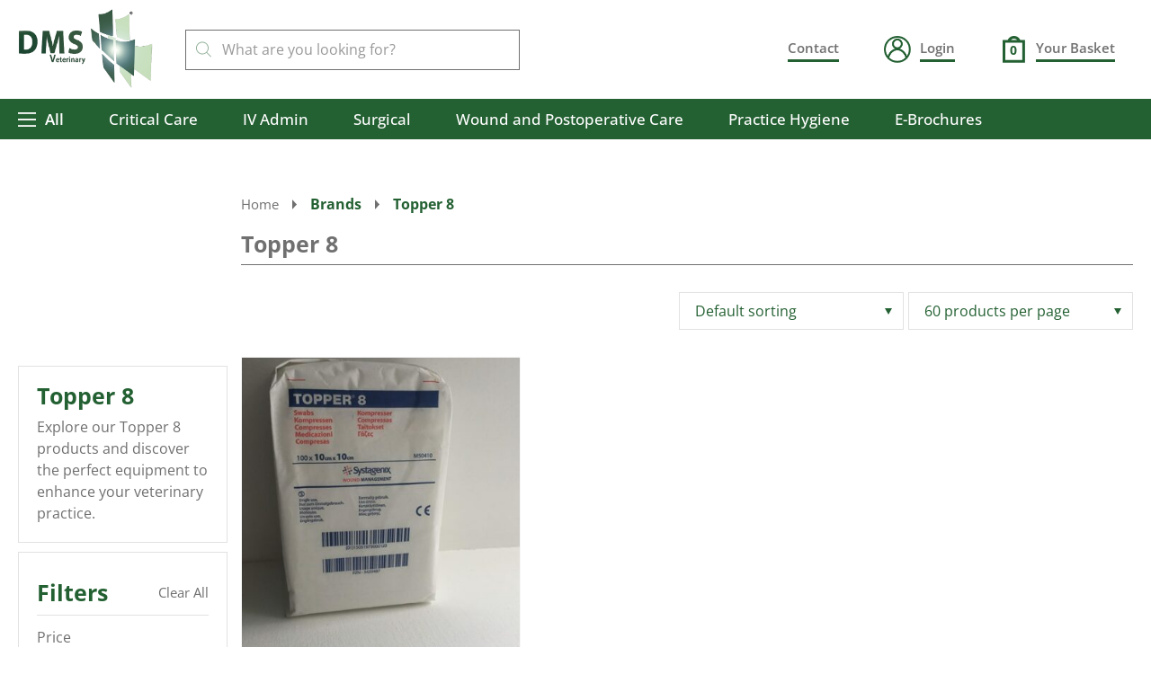

--- FILE ---
content_type: text/html; charset=UTF-8
request_url: https://dmsveterinary.com/brand/topper-8/
body_size: 34885
content:
<!doctype html>
<html lang="en-GB">
<head>
	<meta charset="UTF-8">
	<meta name="viewport" content="width=device-width, initial-scale=1">
	<link rel="profile" href="https://gmpg.org/xfn/11">
	<meta name='robots' content='index, follow, max-image-preview:large, max-snippet:-1, max-video-preview:-1' />

	<!-- This site is optimized with the Yoast SEO plugin v26.7 - https://yoast.com/wordpress/plugins/seo/ -->
	<title>Topper 8 Archives - DMS</title>
	<link rel="canonical" href="https://dmsveterinary.com/brand/topper-8/" />
	<meta property="og:locale" content="en_GB" />
	<meta property="og:type" content="article" />
	<meta property="og:title" content="Topper 8 Archives - DMS" />
	<meta property="og:url" content="https://dmsveterinary.com/brand/topper-8/" />
	<meta property="og:site_name" content="DMS" />
	<meta name="twitter:card" content="summary_large_image" />
	<script type="application/ld+json" class="yoast-schema-graph">{"@context":"https://schema.org","@graph":[{"@type":"CollectionPage","@id":"https://dmsveterinary.com/brand/topper-8/","url":"https://dmsveterinary.com/brand/topper-8/","name":"Topper 8 Archives - DMS","isPartOf":{"@id":"https://dmsveterinary.com/#website"},"primaryImageOfPage":{"@id":"https://dmsveterinary.com/brand/topper-8/#primaryimage"},"image":{"@id":"https://dmsveterinary.com/brand/topper-8/#primaryimage"},"thumbnailUrl":"https://dmsveterinary.com/wp-content/uploads/2018/01/m50410.jpg","breadcrumb":{"@id":"https://dmsveterinary.com/brand/topper-8/#breadcrumb"},"inLanguage":"en-GB"},{"@type":"ImageObject","inLanguage":"en-GB","@id":"https://dmsveterinary.com/brand/topper-8/#primaryimage","url":"https://dmsveterinary.com/wp-content/uploads/2018/01/m50410.jpg","contentUrl":"https://dmsveterinary.com/wp-content/uploads/2018/01/m50410.jpg","width":720,"height":960},{"@type":"BreadcrumbList","@id":"https://dmsveterinary.com/brand/topper-8/#breadcrumb","itemListElement":[{"@type":"ListItem","position":1,"name":"Home","item":"https://dmsveterinary.com/"},{"@type":"ListItem","position":2,"name":"Topper 8"}]},{"@type":"WebSite","@id":"https://dmsveterinary.com/#website","url":"https://dmsveterinary.com/","name":"DMS","description":"Veterinary Supplies","publisher":{"@id":"https://dmsveterinary.com/#organization"},"potentialAction":[{"@type":"SearchAction","target":{"@type":"EntryPoint","urlTemplate":"https://dmsveterinary.com/?s={search_term_string}"},"query-input":{"@type":"PropertyValueSpecification","valueRequired":true,"valueName":"search_term_string"}}],"inLanguage":"en-GB"},{"@type":"Organization","@id":"https://dmsveterinary.com/#organization","name":"DMS","url":"https://dmsveterinary.com/","logo":{"@type":"ImageObject","inLanguage":"en-GB","@id":"https://dmsveterinary.com/#/schema/logo/image/","url":"https://dmsveterinary.com/wp-content/uploads/2023/06/dms-logo.png","contentUrl":"https://dmsveterinary.com/wp-content/uploads/2023/06/dms-logo.png","width":500,"height":301,"caption":"DMS"},"image":{"@id":"https://dmsveterinary.com/#/schema/logo/image/"}}]}</script>
	<!-- / Yoast SEO plugin. -->



<link rel="alternate" type="application/rss+xml" title="DMS &raquo; Feed" href="https://dmsveterinary.com/feed/" />
<link rel="alternate" type="application/rss+xml" title="DMS &raquo; Comments Feed" href="https://dmsveterinary.com/comments/feed/" />
<link rel="alternate" type="application/rss+xml" title="DMS &raquo; Topper 8 Brand Feed" href="https://dmsveterinary.com/brand/topper-8/feed/" />
<link rel="stylesheet" type="text/css" href="https://use.typekit.net/inf7blb.css"><style id='wp-img-auto-sizes-contain-inline-css'>
img:is([sizes=auto i],[sizes^="auto," i]){contain-intrinsic-size:3000px 1500px}
/*# sourceURL=wp-img-auto-sizes-contain-inline-css */
</style>
<style id='wp-emoji-styles-inline-css'>

	img.wp-smiley, img.emoji {
		display: inline !important;
		border: none !important;
		box-shadow: none !important;
		height: 1em !important;
		width: 1em !important;
		margin: 0 0.07em !important;
		vertical-align: -0.1em !important;
		background: none !important;
		padding: 0 !important;
	}
/*# sourceURL=wp-emoji-styles-inline-css */
</style>
<link rel='stylesheet' id='wp-block-library-css' href='https://dmsveterinary.com/wp-includes/css/dist/block-library/style.min.css?ver=6.9' media='all' />
<style id='global-styles-inline-css'>
:root{--wp--preset--aspect-ratio--square: 1;--wp--preset--aspect-ratio--4-3: 4/3;--wp--preset--aspect-ratio--3-4: 3/4;--wp--preset--aspect-ratio--3-2: 3/2;--wp--preset--aspect-ratio--2-3: 2/3;--wp--preset--aspect-ratio--16-9: 16/9;--wp--preset--aspect-ratio--9-16: 9/16;--wp--preset--color--black: #000000;--wp--preset--color--cyan-bluish-gray: #abb8c3;--wp--preset--color--white: #ffffff;--wp--preset--color--pale-pink: #f78da7;--wp--preset--color--vivid-red: #cf2e2e;--wp--preset--color--luminous-vivid-orange: #ff6900;--wp--preset--color--luminous-vivid-amber: #fcb900;--wp--preset--color--light-green-cyan: #7bdcb5;--wp--preset--color--vivid-green-cyan: #00d084;--wp--preset--color--pale-cyan-blue: #8ed1fc;--wp--preset--color--vivid-cyan-blue: #0693e3;--wp--preset--color--vivid-purple: #9b51e0;--wp--preset--gradient--vivid-cyan-blue-to-vivid-purple: linear-gradient(135deg,rgb(6,147,227) 0%,rgb(155,81,224) 100%);--wp--preset--gradient--light-green-cyan-to-vivid-green-cyan: linear-gradient(135deg,rgb(122,220,180) 0%,rgb(0,208,130) 100%);--wp--preset--gradient--luminous-vivid-amber-to-luminous-vivid-orange: linear-gradient(135deg,rgb(252,185,0) 0%,rgb(255,105,0) 100%);--wp--preset--gradient--luminous-vivid-orange-to-vivid-red: linear-gradient(135deg,rgb(255,105,0) 0%,rgb(207,46,46) 100%);--wp--preset--gradient--very-light-gray-to-cyan-bluish-gray: linear-gradient(135deg,rgb(238,238,238) 0%,rgb(169,184,195) 100%);--wp--preset--gradient--cool-to-warm-spectrum: linear-gradient(135deg,rgb(74,234,220) 0%,rgb(151,120,209) 20%,rgb(207,42,186) 40%,rgb(238,44,130) 60%,rgb(251,105,98) 80%,rgb(254,248,76) 100%);--wp--preset--gradient--blush-light-purple: linear-gradient(135deg,rgb(255,206,236) 0%,rgb(152,150,240) 100%);--wp--preset--gradient--blush-bordeaux: linear-gradient(135deg,rgb(254,205,165) 0%,rgb(254,45,45) 50%,rgb(107,0,62) 100%);--wp--preset--gradient--luminous-dusk: linear-gradient(135deg,rgb(255,203,112) 0%,rgb(199,81,192) 50%,rgb(65,88,208) 100%);--wp--preset--gradient--pale-ocean: linear-gradient(135deg,rgb(255,245,203) 0%,rgb(182,227,212) 50%,rgb(51,167,181) 100%);--wp--preset--gradient--electric-grass: linear-gradient(135deg,rgb(202,248,128) 0%,rgb(113,206,126) 100%);--wp--preset--gradient--midnight: linear-gradient(135deg,rgb(2,3,129) 0%,rgb(40,116,252) 100%);--wp--preset--font-size--small: 13px;--wp--preset--font-size--medium: 20px;--wp--preset--font-size--large: 36px;--wp--preset--font-size--x-large: 42px;--wp--preset--spacing--20: 0.44rem;--wp--preset--spacing--30: 0.67rem;--wp--preset--spacing--40: 1rem;--wp--preset--spacing--50: 1.5rem;--wp--preset--spacing--60: 2.25rem;--wp--preset--spacing--70: 3.38rem;--wp--preset--spacing--80: 5.06rem;--wp--preset--shadow--natural: 6px 6px 9px rgba(0, 0, 0, 0.2);--wp--preset--shadow--deep: 12px 12px 50px rgba(0, 0, 0, 0.4);--wp--preset--shadow--sharp: 6px 6px 0px rgba(0, 0, 0, 0.2);--wp--preset--shadow--outlined: 6px 6px 0px -3px rgb(255, 255, 255), 6px 6px rgb(0, 0, 0);--wp--preset--shadow--crisp: 6px 6px 0px rgb(0, 0, 0);}:root { --wp--style--global--content-size: 800px;--wp--style--global--wide-size: 1200px; }:where(body) { margin: 0; }.wp-site-blocks > .alignleft { float: left; margin-right: 2em; }.wp-site-blocks > .alignright { float: right; margin-left: 2em; }.wp-site-blocks > .aligncenter { justify-content: center; margin-left: auto; margin-right: auto; }:where(.wp-site-blocks) > * { margin-block-start: 24px; margin-block-end: 0; }:where(.wp-site-blocks) > :first-child { margin-block-start: 0; }:where(.wp-site-blocks) > :last-child { margin-block-end: 0; }:root { --wp--style--block-gap: 24px; }:root :where(.is-layout-flow) > :first-child{margin-block-start: 0;}:root :where(.is-layout-flow) > :last-child{margin-block-end: 0;}:root :where(.is-layout-flow) > *{margin-block-start: 24px;margin-block-end: 0;}:root :where(.is-layout-constrained) > :first-child{margin-block-start: 0;}:root :where(.is-layout-constrained) > :last-child{margin-block-end: 0;}:root :where(.is-layout-constrained) > *{margin-block-start: 24px;margin-block-end: 0;}:root :where(.is-layout-flex){gap: 24px;}:root :where(.is-layout-grid){gap: 24px;}.is-layout-flow > .alignleft{float: left;margin-inline-start: 0;margin-inline-end: 2em;}.is-layout-flow > .alignright{float: right;margin-inline-start: 2em;margin-inline-end: 0;}.is-layout-flow > .aligncenter{margin-left: auto !important;margin-right: auto !important;}.is-layout-constrained > .alignleft{float: left;margin-inline-start: 0;margin-inline-end: 2em;}.is-layout-constrained > .alignright{float: right;margin-inline-start: 2em;margin-inline-end: 0;}.is-layout-constrained > .aligncenter{margin-left: auto !important;margin-right: auto !important;}.is-layout-constrained > :where(:not(.alignleft):not(.alignright):not(.alignfull)){max-width: var(--wp--style--global--content-size);margin-left: auto !important;margin-right: auto !important;}.is-layout-constrained > .alignwide{max-width: var(--wp--style--global--wide-size);}body .is-layout-flex{display: flex;}.is-layout-flex{flex-wrap: wrap;align-items: center;}.is-layout-flex > :is(*, div){margin: 0;}body .is-layout-grid{display: grid;}.is-layout-grid > :is(*, div){margin: 0;}body{padding-top: 0px;padding-right: 0px;padding-bottom: 0px;padding-left: 0px;}a:where(:not(.wp-element-button)){text-decoration: underline;}:root :where(.wp-element-button, .wp-block-button__link){background-color: #32373c;border-width: 0;color: #fff;font-family: inherit;font-size: inherit;font-style: inherit;font-weight: inherit;letter-spacing: inherit;line-height: inherit;padding-top: calc(0.667em + 2px);padding-right: calc(1.333em + 2px);padding-bottom: calc(0.667em + 2px);padding-left: calc(1.333em + 2px);text-decoration: none;text-transform: inherit;}.has-black-color{color: var(--wp--preset--color--black) !important;}.has-cyan-bluish-gray-color{color: var(--wp--preset--color--cyan-bluish-gray) !important;}.has-white-color{color: var(--wp--preset--color--white) !important;}.has-pale-pink-color{color: var(--wp--preset--color--pale-pink) !important;}.has-vivid-red-color{color: var(--wp--preset--color--vivid-red) !important;}.has-luminous-vivid-orange-color{color: var(--wp--preset--color--luminous-vivid-orange) !important;}.has-luminous-vivid-amber-color{color: var(--wp--preset--color--luminous-vivid-amber) !important;}.has-light-green-cyan-color{color: var(--wp--preset--color--light-green-cyan) !important;}.has-vivid-green-cyan-color{color: var(--wp--preset--color--vivid-green-cyan) !important;}.has-pale-cyan-blue-color{color: var(--wp--preset--color--pale-cyan-blue) !important;}.has-vivid-cyan-blue-color{color: var(--wp--preset--color--vivid-cyan-blue) !important;}.has-vivid-purple-color{color: var(--wp--preset--color--vivid-purple) !important;}.has-black-background-color{background-color: var(--wp--preset--color--black) !important;}.has-cyan-bluish-gray-background-color{background-color: var(--wp--preset--color--cyan-bluish-gray) !important;}.has-white-background-color{background-color: var(--wp--preset--color--white) !important;}.has-pale-pink-background-color{background-color: var(--wp--preset--color--pale-pink) !important;}.has-vivid-red-background-color{background-color: var(--wp--preset--color--vivid-red) !important;}.has-luminous-vivid-orange-background-color{background-color: var(--wp--preset--color--luminous-vivid-orange) !important;}.has-luminous-vivid-amber-background-color{background-color: var(--wp--preset--color--luminous-vivid-amber) !important;}.has-light-green-cyan-background-color{background-color: var(--wp--preset--color--light-green-cyan) !important;}.has-vivid-green-cyan-background-color{background-color: var(--wp--preset--color--vivid-green-cyan) !important;}.has-pale-cyan-blue-background-color{background-color: var(--wp--preset--color--pale-cyan-blue) !important;}.has-vivid-cyan-blue-background-color{background-color: var(--wp--preset--color--vivid-cyan-blue) !important;}.has-vivid-purple-background-color{background-color: var(--wp--preset--color--vivid-purple) !important;}.has-black-border-color{border-color: var(--wp--preset--color--black) !important;}.has-cyan-bluish-gray-border-color{border-color: var(--wp--preset--color--cyan-bluish-gray) !important;}.has-white-border-color{border-color: var(--wp--preset--color--white) !important;}.has-pale-pink-border-color{border-color: var(--wp--preset--color--pale-pink) !important;}.has-vivid-red-border-color{border-color: var(--wp--preset--color--vivid-red) !important;}.has-luminous-vivid-orange-border-color{border-color: var(--wp--preset--color--luminous-vivid-orange) !important;}.has-luminous-vivid-amber-border-color{border-color: var(--wp--preset--color--luminous-vivid-amber) !important;}.has-light-green-cyan-border-color{border-color: var(--wp--preset--color--light-green-cyan) !important;}.has-vivid-green-cyan-border-color{border-color: var(--wp--preset--color--vivid-green-cyan) !important;}.has-pale-cyan-blue-border-color{border-color: var(--wp--preset--color--pale-cyan-blue) !important;}.has-vivid-cyan-blue-border-color{border-color: var(--wp--preset--color--vivid-cyan-blue) !important;}.has-vivid-purple-border-color{border-color: var(--wp--preset--color--vivid-purple) !important;}.has-vivid-cyan-blue-to-vivid-purple-gradient-background{background: var(--wp--preset--gradient--vivid-cyan-blue-to-vivid-purple) !important;}.has-light-green-cyan-to-vivid-green-cyan-gradient-background{background: var(--wp--preset--gradient--light-green-cyan-to-vivid-green-cyan) !important;}.has-luminous-vivid-amber-to-luminous-vivid-orange-gradient-background{background: var(--wp--preset--gradient--luminous-vivid-amber-to-luminous-vivid-orange) !important;}.has-luminous-vivid-orange-to-vivid-red-gradient-background{background: var(--wp--preset--gradient--luminous-vivid-orange-to-vivid-red) !important;}.has-very-light-gray-to-cyan-bluish-gray-gradient-background{background: var(--wp--preset--gradient--very-light-gray-to-cyan-bluish-gray) !important;}.has-cool-to-warm-spectrum-gradient-background{background: var(--wp--preset--gradient--cool-to-warm-spectrum) !important;}.has-blush-light-purple-gradient-background{background: var(--wp--preset--gradient--blush-light-purple) !important;}.has-blush-bordeaux-gradient-background{background: var(--wp--preset--gradient--blush-bordeaux) !important;}.has-luminous-dusk-gradient-background{background: var(--wp--preset--gradient--luminous-dusk) !important;}.has-pale-ocean-gradient-background{background: var(--wp--preset--gradient--pale-ocean) !important;}.has-electric-grass-gradient-background{background: var(--wp--preset--gradient--electric-grass) !important;}.has-midnight-gradient-background{background: var(--wp--preset--gradient--midnight) !important;}.has-small-font-size{font-size: var(--wp--preset--font-size--small) !important;}.has-medium-font-size{font-size: var(--wp--preset--font-size--medium) !important;}.has-large-font-size{font-size: var(--wp--preset--font-size--large) !important;}.has-x-large-font-size{font-size: var(--wp--preset--font-size--x-large) !important;}
:root :where(.wp-block-pullquote){font-size: 1.5em;line-height: 1.6;}
/*# sourceURL=global-styles-inline-css */
</style>
<link rel='stylesheet' id='woocommerce-wishlists-css' href='https://dmsveterinary.com/wp-content/plugins/woocommerce-wishlists/assets/css/woocommerce-wishlists.min.css?ver=2.3.9' media='all' />
<link rel='stylesheet' id='woocommerce-layout-css' href='https://dmsveterinary.com/wp-content/plugins/woocommerce/assets/css/woocommerce-layout.css?ver=10.4.2' media='all' />
<link rel='stylesheet' id='woocommerce-smallscreen-css' href='https://dmsveterinary.com/wp-content/plugins/woocommerce/assets/css/woocommerce-smallscreen.css?ver=10.4.2' media='only screen and (max-width: 768px)' />
<link rel='stylesheet' id='woocommerce-general-css' href='https://dmsveterinary.com/wp-content/plugins/woocommerce/assets/css/woocommerce.css?ver=10.4.2' media='all' />
<style id='woocommerce-inline-inline-css'>
.woocommerce form .form-row .required { visibility: visible; }
/*# sourceURL=woocommerce-inline-inline-css */
</style>
<link rel='stylesheet' id='hppsw_main_style-css' href='https://dmsveterinary.com/wp-content/plugins/hide-prices-private-store/public/../includes/assets/css/style.css?ver=6.9' media='all' />
<link rel='stylesheet' id='brands-styles-css' href='https://dmsveterinary.com/wp-content/plugins/woocommerce/assets/css/brands.css?ver=10.4.2' media='all' />
<link rel='stylesheet' id='dgwt-wcas-style-css' href='https://dmsveterinary.com/wp-content/plugins/ajax-search-for-woocommerce-premium/assets/css/style.min.css?ver=1.32.2' media='all' />
<link rel='stylesheet' id='hello-elementor-css' href='https://dmsveterinary.com/wp-content/themes/hello-elementor/assets/css/reset.css?ver=3.4.5' media='all' />
<link rel='stylesheet' id='hello-elementor-theme-style-css' href='https://dmsveterinary.com/wp-content/themes/hello-elementor/assets/css/theme.css?ver=3.4.5' media='all' />
<link rel='stylesheet' id='hello-elementor-header-footer-css' href='https://dmsveterinary.com/wp-content/themes/hello-elementor/assets/css/header-footer.css?ver=3.4.5' media='all' />
<link rel='stylesheet' id='elementor-frontend-css' href='https://dmsveterinary.com/wp-content/plugins/elementor/assets/css/frontend.min.css?ver=3.33.6' media='all' />
<link rel='stylesheet' id='elementor-post-31989-css' href='https://dmsveterinary.com/wp-content/uploads/elementor/css/post-31989.css?ver=1768586228' media='all' />
<link rel='stylesheet' id='widget-image-css' href='https://dmsveterinary.com/wp-content/plugins/elementor/assets/css/widget-image.min.css?ver=3.33.6' media='all' />
<link rel='stylesheet' id='widget-icon-list-css' href='https://dmsveterinary.com/wp-content/plugins/elementor/assets/css/widget-icon-list.min.css?ver=3.33.6' media='all' />
<link rel='stylesheet' id='menu-account-style-css' href='https://dmsveterinary.com/wp-content/plugins/dms-elementor-widgets/assets/css/menuAccount.css?ver=1.0.0' media='all' />
<link rel='stylesheet' id='menu-basket-style-css' href='https://dmsveterinary.com/wp-content/plugins/dms-elementor-widgets/assets/css/menuBasket.css?ver=1.0.0' media='all' />
<link rel='stylesheet' id='e-animation-fadeIn-css' href='https://dmsveterinary.com/wp-content/plugins/elementor/assets/lib/animations/styles/fadeIn.min.css?ver=3.33.6' media='all' />
<link rel='stylesheet' id='mega-menu-style-css' href='https://dmsveterinary.com/wp-content/plugins/dms-elementor-widgets/assets/css/megaMenu.css?ver=1.0.0' media='all' />
<link rel='stylesheet' id='widget-heading-css' href='https://dmsveterinary.com/wp-content/plugins/elementor/assets/css/widget-heading.min.css?ver=3.33.6' media='all' />
<link rel='stylesheet' id='widget-nav-menu-css' href='https://dmsveterinary.com/wp-content/plugins/elementor-pro/assets/css/widget-nav-menu.min.css?ver=3.33.2' media='all' />
<link rel='stylesheet' id='widget-woocommerce-products-css' href='https://dmsveterinary.com/wp-content/plugins/elementor-pro/assets/css/widget-woocommerce-products.min.css?ver=3.33.2' media='all' />
<link rel='stylesheet' id='widget-woocommerce-products-archive-css' href='https://dmsveterinary.com/wp-content/plugins/elementor-pro/assets/css/widget-woocommerce-products-archive.min.css?ver=3.33.2' media='all' />
<link rel='stylesheet' id='elementor-icons-css' href='https://dmsveterinary.com/wp-content/plugins/elementor/assets/lib/eicons/css/elementor-icons.min.css?ver=5.44.0' media='all' />
<link rel='stylesheet' id='elementor-post-31992-css' href='https://dmsveterinary.com/wp-content/uploads/elementor/css/post-31992.css?ver=1768586228' media='all' />
<link rel='stylesheet' id='elementor-post-32284-css' href='https://dmsveterinary.com/wp-content/uploads/elementor/css/post-32284.css?ver=1768586229' media='all' />
<link rel='stylesheet' id='elementor-post-33806-css' href='https://dmsveterinary.com/wp-content/uploads/elementor/css/post-33806.css?ver=1768586235' media='all' />
<link rel='stylesheet' id='hello-elementor-child-style-css' href='https://dmsveterinary.com/wp-content/themes/hello-theme-child-master/style.css?ver=2.0.0' media='all' />
<link rel='stylesheet' id='elementor-gf-local-opensans-css' href='https://dmsveterinary.com/wp-content/uploads/elementor/google-fonts/css/opensans.css?ver=1743248082' media='all' />
<link rel='stylesheet' id='elementor-gf-local-robotoslab-css' href='https://dmsveterinary.com/wp-content/uploads/elementor/google-fonts/css/robotoslab.css?ver=1743248092' media='all' />
<link rel='stylesheet' id='elementor-gf-local-roboto-css' href='https://dmsveterinary.com/wp-content/uploads/elementor/google-fonts/css/roboto.css?ver=1743248122' media='all' />
<link rel='stylesheet' id='elementor-icons-shared-0-css' href='https://dmsveterinary.com/wp-content/plugins/elementor/assets/lib/font-awesome/css/fontawesome.min.css?ver=5.15.3' media='all' />
<link rel='stylesheet' id='elementor-icons-fa-solid-css' href='https://dmsveterinary.com/wp-content/plugins/elementor/assets/lib/font-awesome/css/solid.min.css?ver=5.15.3' media='all' />
<link rel='stylesheet' id='elementor-icons-fa-brands-css' href='https://dmsveterinary.com/wp-content/plugins/elementor/assets/lib/font-awesome/css/brands.min.css?ver=5.15.3' media='all' />
<script src="https://dmsveterinary.com/wp-includes/js/jquery/jquery.min.js?ver=3.7.1" id="jquery-core-js"></script>
<script src="https://dmsveterinary.com/wp-includes/js/jquery/jquery-migrate.min.js?ver=3.4.1" id="jquery-migrate-js"></script>
<script src="https://dmsveterinary.com/wp-content/plugins/woocommerce/assets/js/jquery-blockui/jquery.blockUI.min.js?ver=2.7.0-wc.10.4.2" id="wc-jquery-blockui-js" defer data-wp-strategy="defer"></script>
<script id="wc-add-to-cart-js-extra">
var wc_add_to_cart_params = {"ajax_url":"/wp-admin/admin-ajax.php","wc_ajax_url":"/?wc-ajax=%%endpoint%%","i18n_view_cart":"View basket","cart_url":"https://dmsveterinary.com/basket/","is_cart":"","cart_redirect_after_add":"no"};
//# sourceURL=wc-add-to-cart-js-extra
</script>
<script src="https://dmsveterinary.com/wp-content/plugins/woocommerce/assets/js/frontend/add-to-cart.min.js?ver=10.4.2" id="wc-add-to-cart-js" defer data-wp-strategy="defer"></script>
<script src="https://dmsveterinary.com/wp-content/plugins/woocommerce/assets/js/js-cookie/js.cookie.min.js?ver=2.1.4-wc.10.4.2" id="wc-js-cookie-js" defer data-wp-strategy="defer"></script>
<script id="woocommerce-js-extra">
var woocommerce_params = {"ajax_url":"/wp-admin/admin-ajax.php","wc_ajax_url":"/?wc-ajax=%%endpoint%%","i18n_password_show":"Show password","i18n_password_hide":"Hide password"};
//# sourceURL=woocommerce-js-extra
</script>
<script src="https://dmsveterinary.com/wp-content/plugins/woocommerce/assets/js/frontend/woocommerce.min.js?ver=10.4.2" id="woocommerce-js" defer data-wp-strategy="defer"></script>
<script src="https://dmsveterinary.com/wp-content/plugins/dms-elementor-widgets/assets/js/megaMenu.js?ver=1.0.0" id="mega-menu-script-js"></script>
<script src="https://dmsveterinary.com/wp-content/plugins/dms-elementor-widgets/assets/js/menuAccount.js?ver=1.0.0" id="menu-account-script-js"></script>
<script src="https://dmsveterinary.com/wp-content/plugins/dms-elementor-widgets/assets/js/swiper.min.js?ver=5.3.6" id="slider-swiper-script-js"></script>
<script src="https://dmsveterinary.com/wp-content/plugins/dms-elementor-widgets/assets/js/menuBasket.js?ver=1.0.0" id="menu-basket-script-js"></script>
<link rel="https://api.w.org/" href="https://dmsveterinary.com/wp-json/" /><link rel="alternate" title="JSON" type="application/json" href="https://dmsveterinary.com/wp-json/wp/v2/product_brand/652" /><link rel="EditURI" type="application/rsd+xml" title="RSD" href="https://dmsveterinary.com/xmlrpc.php?rsd" />
<meta name="generator" content="WordPress 6.9" />
<meta name="generator" content="WooCommerce 10.4.2" />
		<style>
			.dgwt-wcas-ico-magnifier,.dgwt-wcas-ico-magnifier-handler{max-width:20px}.dgwt-wcas-search-wrapp{max-width:600px}		</style>
			<noscript><style>.woocommerce-product-gallery{ opacity: 1 !important; }</style></noscript>
	<meta name="generator" content="Elementor 3.33.6; features: additional_custom_breakpoints; settings: css_print_method-external, google_font-enabled, font_display-swap">
<script>
jQuery(function($) {
	$(window).scroll(function() {
    //if I scroll more than 1000px...
    if($(window).scrollTop() > 0){
			$('body').addClass('is-sticky');
		} else {
			$('body').removeClass('is-sticky');
		}
	});
});
</script>
<!-- Google tag (gtag.js) -->
<script async src="https://www.googletagmanager.com/gtag/js?id=G-57RN8DP03D"></script>
<script>
  window.dataLayer = window.dataLayer || [];
  function gtag(){dataLayer.push(arguments);}
  gtag('js', new Date());

  gtag('config', 'G-57RN8DP03D');
</script>
			<style>
				.e-con.e-parent:nth-of-type(n+4):not(.e-lazyloaded):not(.e-no-lazyload),
				.e-con.e-parent:nth-of-type(n+4):not(.e-lazyloaded):not(.e-no-lazyload) * {
					background-image: none !important;
				}
				@media screen and (max-height: 1024px) {
					.e-con.e-parent:nth-of-type(n+3):not(.e-lazyloaded):not(.e-no-lazyload),
					.e-con.e-parent:nth-of-type(n+3):not(.e-lazyloaded):not(.e-no-lazyload) * {
						background-image: none !important;
					}
				}
				@media screen and (max-height: 640px) {
					.e-con.e-parent:nth-of-type(n+2):not(.e-lazyloaded):not(.e-no-lazyload),
					.e-con.e-parent:nth-of-type(n+2):not(.e-lazyloaded):not(.e-no-lazyload) * {
						background-image: none !important;
					}
				}
			</style>
			<link rel="icon" href="https://dmsveterinary.com/wp-content/uploads/2023/06/dms-logo-favicon-64x64.png" sizes="32x32" />
<link rel="icon" href="https://dmsveterinary.com/wp-content/uploads/2023/06/dms-logo-favicon.png" sizes="192x192" />
<link rel="apple-touch-icon" href="https://dmsveterinary.com/wp-content/uploads/2023/06/dms-logo-favicon.png" />
<meta name="msapplication-TileImage" content="https://dmsveterinary.com/wp-content/uploads/2023/06/dms-logo-favicon.png" />
		<style id="wp-custom-css">
			/* SKU for product archive */

.product-sku{
	margin-bottom: 10px;
}

.product-sku span{
	font-weight: 700;
}


/* Popup */

input[type="text"], input[type="email"], input[type="password"] {
 
  width: 540px;
	max-width:100%;
}

@media screen and (max-width: 576px) {
	
	
	input[type="text"], input[type="email"], input[type="password"] {
 
  width: 260px;
	
}
	
	
}



.prod-archive-custom .woocommerce-loop-category__title .count {

    background: 0 !important;

}

:root {
    --img-width: 350px;
    --half-img-width: calc(var(--img-width) / 2);
}

/* Workshops */

.ws-full{
	padding-top: 5px;
	font-size: 12px !important;
}

.limited-msg{
	padding-top: 12px;
	font-size: 12px !important;
}

.mb-vs-0{
	margin-bottom: 0px;
}

.checkbox-disable{
	opacity: 0.4;
}

.disabled-btn{
	opacity: 0.3;
}

.dms-row-4 {
    height: 100%;
    width: 100%;
    display: grid;
    grid-template-columns: 30% 70%;
    grid-template-rows: 100%;
    background-color: #eaebf0;
}


.col-4-left {
    position: relative;
    background-color: #243f28;
    border-top-right-radius: 200px;
    border-bottom-right-radius: 200px;
}

.col-4-left img {
    position: absolute;
    right: calc(var(--half-img-width) * -1);
    top: 50%;
    transform: translateY(-50%);
    width: var(--img-width);
    z-index: 2;
}

.col-4-right {
    display: flex;
    flex-direction: column;
    justify-content: center;
    align-items: start;
    text-align: left;
    padding-left: calc(var(--img-width) / 2 + 50px);
    padding-right: 20px;
}

.col-4-right h2 {
    font-family: 'Apertura', sans-serif;
    font-weight: 700;
    font-size: 95px;
    font-size: clamp(40px, 5vw, 90px);
    color: #28376D;
    margin-top: 0px;
    margin-bottom: 8px;
    line-height: 0.9;
    position: relative;
    left: -4px;
}

.col-4-right h3 {
    font-family: 'Apertura', sans-serif;
    font-weight: 700;
    font-size: clamp(24px, 1.53vw, 30px);
    color: #28376D;
    margin-top: 0px;
    margin-bottom: 8px;
    line-height: 1.2;
}

.col-4-right h4 {
    font-family: 'Apertura', sans-serif;
    font-weight: 700;
    font-size: clamp(20px, 1.4vw, 26px);
    color: #E6007E;
    margin-top: 0px;
    margin-bottom: 20px;
    line-height: 1.2;
}

.col-4-right a {
    padding: 8px 30px;
    background-color: #E6007E;
    border: solid 1px #E6007E;
    color: #fff;
    font-family: 'Apertura', sans-serif;
    font-size: clamp(20px, 1.4vw, 26px);
    line-height: 1.2;
    border-radius: 30px;
    transition: all 0.3s ease-in-out;
}

.col-4-right a:hover {
    background-color: transparent;
    color: #E6007E;
    transition: all 0.3s ease-in-out;
}


/* Banner */

.featured-swiper {
    height: 400px;
    width: 100%;
}



/* Menu */

.accountCTA-2 a {
    display: inline-flex;
    align-items: center;
    padding: 10px;
    height: 70px;
    cursor: pointer;
    margin-left: 30px;
}

.smaller-marg-cat{
margin: 0px 25px !important;	
}

.megaMenuCTA{
	margin-right: 25px;
}

.megaMenuList-new{
display: none;
}

.mega-col-new h4{
	line-height: 1 !important;
	margin-bottom: 13px;
}

.mega-col-new{
	position: relative;
}
.megaMenuList-new{
	position: absolute;
	top: 37px;
	background-color: #F6F6F6;
	max-width: 250px;
	min-width: 250px;
	 max-height: 500px;
    overflow-y: scroll
}

.megaMenuList-new ul{
	padding-left: 0px;
	list-style: none;
}


.megaMenuList-new ul li a{
	color: #236032 !important;
	font-size: 15px !important;
	font-weight: 400 !important;
}

.megaMenuList-new ul li a:hover{
	opacity: 0.5;
}



.megaMenuList-new ul li{
	padding: 5px 12px;
}

.megaMenuList-new{
box-shadow: 1px 1px 5px rgba(0,0,0,0.15) !important;
}


.megaMenuList-new li{
	margin: 0px !important;
}

.megaMenuList-new ul li ul li a {
	color: #236032 !important;
	font-size: 13px !important;
	line-height:15px;
	font-weight: 400 !important;
}


/* Price per text */
.custom-loop-carousel .price-per{
	margin-left: 6px;
	font-weight: 400;
	font-size: 13px;
}

.basket-slide-col .woocommerce-Price-amount, .price-per{
	display: inline-block;
}

.basket-slide-col .price-per{
	margin-left: 6px;
	font-size: 13px;
}


.basket-slide-info .product_type_variable{
	background-color: transparent !important;
	padding: 0px !important;
	font-size: 14px !important;
	 color: #236032 !important;

    position: relative !important;
    padding-right: 30px !important;

}

.basket-slide-info .product_type_variable:after{
	   content: '';
    position: absolute;
    right: 0;
    top: 50%;
    width: 10px;
    height: 10px;
    transform: translatey(-50%);
    background-image: url('/wp-content/themes/hello-theme-child-master/images/btn-arrow-right.png');
    background-size: contain;
    background-position: center center;
    background-repeat: no-repeat;
}

.basket-slide-col .add_to_cart_button{
	display: block !important;
}

.list-manager-custom .edit{
	margin-right: 10px;
}

.list-manager-custom .trash{
	margin-left: 10px;
}

.list-manager-custom .actions .button{
	margin-top: 10px !important;
}

.list-manager-custom td{
	vertical-align: middle !important;
}
.list-manager-custom .row-actions{
margin-top: 10px;
}

.list-manager-custom .row-actions .edit {
			background-color: white !important;
	border-radius: 50px !important;
	font-weight: 500 !important;
	font-size: 16px !important;

	line-height: 1.2 !important;
		border: solid 1px #236032 !important;
	color: #236032 !important;
		transition: background-color 0.3s ease-in-out, color 0.3s ease-in-out;
}

.list-manager-custom .row-actions .edit:hover{
		background-color: #236032 !important;
}

.list-manager-custom .row-actions .edit:hover a{
	color: white;
}

.list-manager-custom .row-actions .edit a{
	opacity: 1 !important;
		padding: 7px 30px !important;
}

.list-manager-custom .button{
			background-color: #236032 !important;
	border-radius: 50px !important;
	font-weight: 500 !important;
	font-size: 16px !important;
	padding: 7px 30px !important;
	line-height: 1.2 !important;
		border: solid 1px #236032 !important;
	color: white !important;
		transition: background-color 0.3s ease-in-out, color 0.3s ease-in-out;
}

.list-manager-custom .button:hover{
			background-color: white !important;
	color: #236032 !important;
	transition: background-color 0.3s ease-in-out, color 0.3s ease-in-out;
}

.wl-intro-desc{
	margin-bottom: 20px;
}

.create-a-list-wrapper .button{
		background-color: #236032 !important;
	border-radius: 50px !important;
	font-weight: 500 !important;
	padding: 7px 30px !important;
		border: solid 1px #236032 !important;
	color: white !important;
}

/* Single Product page 2.0  */


/* Search result page */


.search-loop-grid .price-per{
	   color: #707070;
    font-size: 13px ;
    margin-left: 6px;
	font-weight: 400;
}

.search-loop-grid img{
	height: 300px !important;
	border: solid 1px #f6f6f6;
}


.search-loop-grid .elementor-pagination{
	margin-top: 40px !important;
	display: flex;
	justify-content: center;
}

.search-loop-grid .elementor-pagination .prev{
	display: none !important;
}

.search-loop-grid .elementor-pagination .page-numbers:nth-child(2){
		border-left: 1px solid #d3ced2;
}

.search-loop-grid .elementor-pagination .page-numbers{

	padding: 8px;
	font-size: 16px;
	
	margin: 0px !important;
	border-right: 1px solid #d3ced2;
	border-top: 1px solid #d3ced2;
	border-bottom: 1px solid #d3ced2;
}

.search-loop-grid .elementor-pagination .page-numbers:hover{
	background: #ebe9eb;
    color: #8a7e88;
}

.search-loop-grid .elementor-pagination .current{
	background: #ebe9eb;
    color: #8a7e88;
}

.search-loop-grid .elementor-pagination{
	margin-top: 40px;
}

.search-loop-grid h2 a{
	font-family: "apertura", Sans-serif !important;
}


.products .price-per{
	color:#707070;
	font-size: 13px;
	margin-left:6px;
/* 	font-weight: Bold; */
}

.single-prod-wrapper .price-per{
	font-weight: Bold;
color: #236033;
	font-size: 16px;
	margin-left: 6px
}


.type-product .woocommerce-product-gallery__image--placeholder{
	height: 100%;
}

.type-product .woocommerce-product-gallery__image--placeholder img{
	height: 100% !important;
	object-fit: cover !important;
}

/* .type-product .woocommerce-product-gallery{
	height: 500px !important;
	border: solid 1px #E2E2E2;
	
} */



.type-product .woocommerce-product-gallery__wrapper{
		height: 550px !important;
	border: solid 1px #E2E2E2;
}

/* .type-product .woocommerce-product-gallery__image{
	height: 500px !important;
	border: solid 1px #E2E2E2;
} */



.type-product .woocommerce-product-gallery__image a img{
	height: 100% !important;
	object-fit: contain !important;
}

.type-product .woocommerce-product-gallery__wrapper{
	height: 100%;
	
}

.type-product .upsells{
	display: none;
}

.type-product .wc-tabs{
	display: none;
}

.type-product .woocommerce-Tabs-panel--description{
	padding: 0px !important;
	padding-top: 10px !important;
}

.type-product .woocommerce-Tabs-panel--description h2{
	font-size: 18px !important;
	font-family: 'Open Sans', sans-serif;
	color: #707070;
	padding-bottom: 20px;
}

.type-product .woocommerce-Tabs-panel--description p{
	font-size: 16px !important; 
}

.type-product .woocommerce-Tabs-panel--description p:last-of-type{
	margin-bottom: 0px;
}

.type-product .flex-viewport{
	border: solid 1px #E2E2E2 !important;
	margin-bottom: 10px;
}

.type-product .flex-control-thumbs li{
	width: 15% !important;
	margin-right: 5px !important;
}


.type-product .flex-viewport .woocommerce-product-gallery__image img{
	object-fit: contain !important;
}

.product_meta{
	display:none;
}
.type-product .entry-summary{
	padding: 0px 40px !important;
}
.type-product .wl-button-wrap ul{
	margin: 0px !important;
	padding: 0px;
	list-style: none;
		margin-bottom: 10px !important;
}

.type-product .wl-button-wrap ul li a{
	font-weight: 700;
}

.type-product .product_title{
/* 	font-size: 35px; */
	text-transform: uppercase;
	color: rgba(112,112,112,1);
	font-weight: bold;
	margin-bottom: 10px !important;
	line-height: 43px;
}

.type-product .summary .woocommerce-Price-amount{
/* 	font-size: 35px; */
	text-transform: uppercase;
	color: #236032;
	font-weight: bold;
}

.type-product .summary .price{
	margin-bottom: 30px !important;
}

.type-product .quantity{
	display: block;
	width: 100%;
}


.type-product .desc-heading{
	color: #707070;
	font-weight: 600;
	
}


.type-product .qty{
	display: inline-block;
	border: 1px solid #E2E2E2 !important;
	color: #707070 !important;
	width: 5em !important;
	font-weight: 600 !important;
	font-family: 'Open sans', sans-serif;
	padding: 02px 10px;
}

.type-product .qty:focus{
	outline: none;
}

.type-product .quantity:before{
	content: 'Quantity';
	display: inline-block;
	margin-right: 10px;
	font-family: 'Open sans', sans-serif;
	font-weight: 300;
}

.type-product .quantity{
	margin-bottom: 30px !important;
}

.type-product .single_add_to_cart_button{
	width: 300px;
	border-radius:0px !important;
	background-color: #236032 !important;
	padding: 15px !important;
	text-transform: uppercase;
	border: solid 1px #236032 !important;
	margin-bottom: 10px !important;
}

.type-product .single_add_to_cart_button:hover{
	background-color: white !important;
	color: #236032 !important;
}

.type-product .wl-add-but{
		width: 300px;
	border-radius:0px !important;
	background-color: white !important;
	padding: 15px !important;
	text-transform: uppercase;
	border: solid 1px #236032 !important;
	margin-bottom: 10px !important;
	text-align: center;
	transition: background-color 0.1s ease-in-out, color 0.3s ease-in-out;
}

.type-product .wl-add-but:hover{
		background-color: #236032 !important;
	color: white !important;
	transition: background-color 0.1s ease-in-out, color 0.3s ease-in-out;
}

.product-info-wrapper{
	margin-bottom: 30px;
}

.type-product .shortDesc{
	margin-bottom: 30px;
}

.type-product .custom-availability{
	margin-bottom:30px;
}

.type-product .woocommerce-product-details__short-description{
	display: none;
}

.type-product .stock{
	display: none;
}

.type-product .related{
	display: none;
}

.prod-cat-list a{
	font-size: 16px;
}

.#wl-wrapper .woocommerce-message a{
	color: white !important;
}

.wishlist-list-wrapper .button{
    background-color: #236032 !important;
    color: white !important;
    border-radius: 50px !important;
    border: solid 1px #236032 !important;
    padding: 7px 30px !important;
    transition: color 0.3s ease-in-out, background-color 0.3s ease-in-out;
    font-size: 16px !important;
    line-height: 1.2 !important;
    font-weight: 400 !important;
}

.wishlist-list-wrapper .button:hover{
	background-color: white !important;
	border: solid 1px #236032;
	color: #236032 !important;
}

.wishlist-list-wrapper .btn-apply{
	background-color: white !important;
	border: solid 1px #236032 !important;
	color: #236032 !important;
}

.wishlist-list-wrapper .btn-apply:hover{
		background-color: #236032 !important;
	color: white !important;
}

.wishlist-list-wrapper .wl-row:last-of-type .wl-actions-table{
	display: none;
}
.wishlist-list-wrapper .product-thumbnail{
/* 	text-align: left !important; */
	padding-right: 40px !important;
	width: 20%;
}

.wishlist-list-wrapper .product-thumbnail img{
/* 	width: 70%; */
}

.wishlist-list-wrapper .check-column{
	vertical-align: middle !important;
}
.wishlist-list-wrapper .cart_table_item td{
	padding: 15px 10px !important;
}


.wishlist-list-wrapper .product-name, .wishlist-list-wrapper .product-price, .wishlist-list-wrapper .product-quantity, .wishlist-list-wrapper .product-purchase{
	text-align:left !important;
	vertical-align: middle !important;
}

.wishlist-list-wrapper .product-name{
}

.wishlist-list-wrapper .product-name p:last-of-type{
	margin-bottom: 0px !important;
}

.wishlist-list-wrapper .product-price{
/* 	width: 10%; */
}
.wishlist-list-wrapper .product-quantity{
/* 	width: 10%; */
}

.wishlist-list-wrapper .product-quantity input{
	margin-bottom: 0px !important;
}

.wishlist-list-wrapper .product-purchase{
/* 	width: 20%; */
}


.wl-intro{
	padding-top: 20px;
	padding-bottom: 20px;
	margin-bottom: 0px !important;
}

.wl-intro .entry-title{
	display: none;
}

.wl-intro a{
	background-color:  #236032 ;
	color: white ;
	border-radius: 50px;
	border: solid 1px #236032;
	padding: 7px 30px;
		transition: color 0.3s ease-in-out, background-color 0.3s ease-in-out;
	font-size: 16px !important;
	line-height: 1.2 !important;
	font-weight: 400 !important;
	
	
}

.wl-intro a:hover{
	background-color: white;
	color: #236032;
	transition: color 0.3s ease-in-out, background-color 0.3s ease-in-out;
}

.custom-wishlist ul{
	list-style: none;
	padding: 0px;
	margin: 0px !important;
	margin-bottom: 10px !important;
}

strong .wl-add-to-single{
	background-color:  #236032 !important;
	border-radius: 0px !important;
	color: white !important;
}

.wl-list-pop dd{
	margin: 0px !important;
	
}

.wl-list-pop dd a{
	color: #236032 !important;
	font-weight: 600;
}

.type-product ul li a{
	color: #236032 !important;
	font-weight: 600;

}

.custom-wishlist .wl-add-but{
	background-color: white !important;
	border: solid 1px #236032 !important;
	border-radius: 0px !important;
	color: #236032 !important;
	padding: 15px 90px !important;
		transition: color 0.1s ease-in-out, background-color 0.1s ease-in-out;
}

.custom-wishlist .wl-add-but:hover{
	color: white !important;
	background-color: #236032 !important;
	transition: color 0.1s ease-in-out, background-color 0.1s ease-in-out;
}

.single-product .wl-button-wrap{
	padding:0px !important; 
}

.custom-add-to-basket button, .custom-wishlist .wl-add-but{
	width: 300px;
	padding: 15px !important;
	text-align: center;
}

/* Search bar */

.search-wrapper .dgwt-wcas-search-input::placeholder{
	color: #3C6352 !important;
}

.brand-images a{
	width: 100%;
}
/* Archive Description */

.archive-desc-wrapper p:last-of-type {
	margin-bottom: 0px !important;
}

/* Shop List */

.shop-dropdown{
	padding: 0px;
	border: none;
	border-radius: 0px;
	-webkit-appearance: none;
  -moz-appearance : none;
	margin-top: calc(10px/2);
	padding-bottom: calc(10px/2);
	border-bottom: solid 1px #D9D9D9;
	   background-image: url("data:image/svg+xml,%3Csvg xmlns='http://www.w3.org/2000/svg' width='8' height='7' viewBox='0 0 8 7'%3E%3Cpath id='Polygon_75' data-name='Polygon 75' d='M4,0,8,7H0Z' transform='translate(8 7) rotate(180)' fill='%23236032'%3E%3C/path%3E%3C/svg%3E");
      background-position: right center; /*Positioning*/
      background-repeat: no-repeat; /*Prevent showing multiple background images*/
	color:#236032 !important;
}

.shop-dropdown li{
background-color: red !important;
}

.shop-dropdown:hover {
	opacity: 0.6;
	cursor: pointer;
}

.shop-dropdown:focus{
	outline: none;
}

.side-menu-list li:hover a{
	opacity: 0.6 !important;
}

.side-menu-list li:hover:after{
	opacity: 0.6 !important;
}

/* Shop Description */

.shop-desc *{
	font-weight: 400 !important;
}

.shop-desc p{
	 display: -webkit-box;
    -webkit-line-clamp: 5;
    -webkit-box-orient: vertical;
    overflow: hidden;
	margin-bottom: 0px;
}

/* Breadcrumbs */

.woocommerce-breadcrumb{
	font-weight: 700 !important;
}

.woocommerce-breadcrumb a{
	font-weight: 400;
}

/* Global */

.required{
	color: #707070 !important;

}

#rememberme{
		height: 20px !important;
	width: 20px !important;
}

.woocommerce-form-login__rememberme span{
	vertical-align: text-top;
}

.show-password-input:after{
	content: url("data:image/svg+xml,%3Csvg xmlns='http://www.w3.org/2000/svg' width='16' height='16' fill='%23707070' class='bi bi-eye' viewBox='0 0 16 16'%3E%3Cpath d='M16 8s-3-5.5-8-5.5S0 8 0 8s3 5.5 8 5.5S16 8 16 8zM1.173 8a13.133 13.133 0 0 1 1.66-2.043C4.12 4.668 5.88 3.5 8 3.5c2.12 0 3.879 1.168 5.168 2.457A13.133 13.133 0 0 1 14.828 8c-.058.087-.122.183-.195.288-.335.48-.83 1.12-1.465 1.755C11.879 11.332 10.119 12.5 8 12.5c-2.12 0-3.879-1.168-5.168-2.457A13.134 13.134 0 0 1 1.172 8z'/%3E%3Cpath d='M8 5.5a2.5 2.5 0 1 0 0 5 2.5 2.5 0 0 0 0-5zM4.5 8a3.5 3.5 0 1 1 7 0 3.5 3.5 0 0 1-7 0z'/%3E%3C/svg%3E") !important;
	vertical-align: middle !important;
}

.cat-shop-all a{
	color: #236032 !important;
}


.added_to_cart{
	display: none;
}



.custom-loop-carousel .swiper-slide{
	background-color: rgba(0,0,0,0) !important;
	
}

.woo-breadcrumbs-cat-mobile .woocommerce-breadcrumb{
	margin-bottom: 30px !important;
}

/* Category Archive page */


.prod-cats-archive .product .woocommerce-loop-product__title,  .prod-cats-archive .product .price{
	padding: 0px 10px !important;
}

.prod-cats-archive .product .button{
	margin: 0px 10px 10px 10px;
}
.prod-cats-archive .product .woocommerce-loop-product__title{

	    line-height: 20px !important;
    height: 40px !important;
    margin-bottom: 10px !important;
    overflow: hidden;
    display: -webkit-box;
    -webkit-box-orient: vertical;
    -webkit-line-clamp: 3;
}

.prod-cats-archive .product img{
	margin-bottom: 20px !important;
}

.prod-cats-archive .product .button
{
	background-color: white!important;
    color: #236032 !important;
    border-radius: 0px !important;
    border: solid 2px #236032 !important;
	text-transform: uppercase;
	font-size: 15px !important;
    transition: all 0.3s ease-in-out;
}

.prod-cats-archive .product .button:hover
{
	background-color:  #236032 !important;
	color: white !important;
	border-radius: 0px !important;
	border: solid 2px #236032 !important;
	transition: all 0.3s ease-in-out;
}

.prod-cats-archive .product-category img{
	margin-bottom:0px !important;
}
	
.prod-cats-archive .woocommerce-result-count{
	display: none;
}

.prod-cats-archive .woocommerce-ordering{
	display: none;
}

.prod-cats-archive .products-per-page{
	display: none;
}
/* Category List Shortcode */

.category-ul-sc{
	padding: 0px;	
}
.category-li-sc{
	list-style: none;
	border-bottom: solid 1px #D9D9D9;
	position: relative;
}

.category-li-sc a{
	font-family: 'open sans', sans-serif;
	font-weight: 400;
	font-size: 16px;
	line-height: 1;
	color: #236032;
	display: block;
	padding: 10px 20px 10px 0px !important;
	width: 100% !important;
}

.category-li-sc a:hover{
	opacity: 0.6;
}

.category-icon-sc:after{
	
	position: absolute;
	right: 0px;
	top: 25%;
	content: url("data:image/svg+xml,%3Csvg xmlns='http://www.w3.org/2000/svg' width='5' height='11' viewBox='0 0 5 11'%3E%3Cg id='Group_44' data-name='Group 44' transform='translate(-947 -430)'%3E%3Cpath id='Polygon_13' data-name='Polygon 13' d='M5.5,0,11,5H0Z' transform='translate(952 430) rotate(90)' fill='%23236032'/%3E%3C/g%3E%3C/svg%3E%0A");
}


/* Charities page */
.green-links a{
		font-size: 16px;
	color: #236032;
	text-decoration: underline;
	font-weight: bold;
}

.bold-links a{
	font-size: 16px;
	color: #707070;
	text-decoration: underline;
}

/* Shop page */

.bold-text a{
	font-weight: bold !important;
}

.box-shadow-img .elementor-widget-container{
	box-shadow: 0px 3px 6px rgba(0,0,0,0.1) !important;
}

.card-wrap-custom .elementor-container{
	flex-wrap: wrap !important;
} 

.card-wrap-custom .elementor-container a{
	width: 100%;
}

.card-wrap-custom .elementor-column{
	width: 33.33% !important;
}


/*  */

.rotate-filter{
	transform: rotate(-90deg) !important;
	transition: all 0.3s ease-in-out;
}

.filter-toggle-class svg{
	width: auto !important;
	transform: rotate(0deg);
	transition: all 0.3s ease-in-out;
}

.filter-toggle-class .elementor-button-icon{
	display: flex;
  justify-content: center;
  align-items: center;
}

/* Contact Us Page */

	.ninja-form-style .ninja-forms-field{
	border-radius: 0px !important;
}

 .nf-field-container{
	margin-bottom: 0px !important;
}

.message-nj-custom{
	margin-bottom: 20px !important;
}

/* Category Archive */



/* Custom basket page */
.custom-basket-page .coupon{
	display:flex;
}

.custom-basket-page .coupon input{
	width: 200px !important;
}

.custom-basket-page .checkout-button{
	background-color:#236032 !important;
	border-radius: 0px !important;
	border: solid 1px #236032 !important;
		transition: all 0.3s ease-in-out;
}

.custom-basket-page .checkout-button:hover{
	background-color: white !important;
	color: #236032 !important;
	transition: all 0.3s ease-in-out;
}

/* Single Product archive (no parent) */


	.single-prod-archive .products-per-page{
		width: 250px;
	}
	.single-prod-archive .woocommerce-ordering{
		width: 250px;
	}

 .single-prod-archive .woocommerce-loop-product__title{
	line-height: 20px !important;
	height: 40px !important;
	padding: 0px !important;
	margin-bottom: 10px !important;
	 overflow: hidden;
   display: -webkit-box;
   -webkit-box-orient: vertical;
   -webkit-line-clamp: 3; /* number of lines to show */
}

.single-prod-archive select{
	border-radius: 0px;
	border: solid 1px #E2E2E2;
	color: #236032;
	
    background: url("data:image/svg+xml,%3Csvg xmlns='http://www.w3.org/2000/svg' width='8' height='7' viewBox='0 0 8 7'%3E%3Cpath id='Polygon_75' data-name='Polygon 75' d='M4,0,8,7H0Z' transform='translate(8 7) rotate(180)' fill='%23236032'/%3E%3C/svg%3E%0A") no-repeat right;
	background-position: 95%;
}

.single-prod-archive select{
    -webkit-appearance: none;
  -moz-appearance: none;
  text-indent: 1px;
  text-overflow: '';
	width: 100% !important;
	margin: 0px;
}

.single-prod-archive select:focus{
	outline: none;
}



.single-prod-archive .button{
	background-color: white!important;
	color: #236032 !important;
	border-radius: 0px !important;
	border: solid 2px #236032 !important;
	transition: all 0.3s ease-in-out;
	text-transform: uppercase;
	font-size: 15px !important;
	padding: 10px 30px!important;
}

.single-prod-archive .button:hover{
	background-color:  #236032 !important;
	color: white !important;
	border-radius: 0px !important;
	border: solid 2px #236032 !important;
	transition: all 0.3s ease-in-out;
}

.single-prod-archive .products{
	grid-template-columns: repeat(3,1fr) !important;
}
.single-prod-archive .woocommerce-ordering{
	margin-bottom: 30px;
}
.single-prod-archive .woocommerce-result-count{
	display: none;
}


.product-gallery .flex-control-nav  li{
	width: 15% !important;
	margin-right: 5px !important;
}

.product-gallery .woocommerce-product-gallery__wrapper, .product-gallery .woocommerce-product-gallery__image{
	height: 100%;
}

.product-gallery .woocommerce-product-gallery__image a{
	height: 500px;
	display: block;
}

.product-gallery .woocommerce-product-gallery__image a img{
	height: 100% !important;
	object-fit: contain;
}

.product-gallery .flex-viewport{
	margin-bottom: 10px;
}
.products-per-page:last-of-type {
  display: none;
}

/* Manufacturer list (/Shop) */

.manufacturer-list ul{
	padding: 0px;
	list-style: none;
	-webkit-column-count: 3;  /* Chrome/Opera, Safari */
-moz-column-count: 3; /* Mozilla Firefox */
column-count: 3;

/* Properties below are optional: */
-webkit-column-gap: 20px; /* Chrome/Opera, Safari */
-moz-column-gap: 20px; /* Mozilla Firefox */
column-gap: 30px;

-webkit-column-rule: 1px single grey; /* Chrome/Opera, Safari */
-moz-column-rule: 1px single grey; /* Mozilla Firefox */
column-rule: 1px single grey;
}


.manufacturer-list ul a{
	color: #236032;
}

/* PDF Viewer */

.pdf-viewer{
	height:1000px;
	width: 700px;
}


/* Header */
.page-header{
	display: none;
}

/* Archive Single Product */
.prod-archive-custom .woocommerce-loop-product__title{
	color: #707070 !important;

}

.single-prod-archive .woocommerce-loop-product__title{
	text-transform: uppercase;
	line-height:1.5em;
}

.prod-archive-custom .amount{
	color: #707070 !important;
	font-size: 15px;
	font-weight: bold;
}


/* Product Filtering */

.custom-pro-filtering .ui-slider .ui-slider-range, .custom-pro-filtering .ui-slider-handle {
	background-color: #236032 !important ;
}

.custom-pro-filtering .widget_price_filter:before{
	content: 'Price';
display: block;
	margin-bottom: 10px;
}

.custom-pro-filtering .widget_price_filter{
	list-style: none;
}
.custom-pro-filtering .price_slider_amount button:focus{
	outline: none !important;
}

.custom-pro-filtering .price_slider_amount button{
	background-color: #236032 ;
	color: white;
	font-weight: 600;
	font-size: 16px !important;
	padding: 5px 25px;
	border-radius: 100px;
	border: solid 1px #236032;
}

.custom-pro-filtering .price_slider_amount button:hover{
	background-color: white ;
	color: #236032;
	border: solid 1px #236032;
}

.custom-pro-filtering .widget_price_filter .ui-slider-horizontal {
	height: 0.2em !important;
	margin-bottom: 25px;
}

.custom-pro-filtering .price_slider_wrapper .ui-widget-content{
	background-color: #E2E2E2 !important;
}

.custom-pro-filtering .widget_price_filter{
	padding: 12px 0px;
	border-bottom: solid 1px #E2E2E2;
}

.custom-pro-filtering .select2-selection__rendered{
	padding-left: 0px !important;
}

body .select2-dropdown--below{
margin-top: 13px !important;
}

.custom-pro-filtering .widget_block{
	list-style: none;
} 

 .select2-search--dropdown{
display: none !important;
}

.custom-pro-filtering .select2-container--default .select2-selection--single{
	border-radius: 0px !important;
	border: none !important;

}

.custom-pro-filtering .widget_layered_nav{
	padding: 12px 0px;
	border-bottom: solid 1px #D9D9D9 !important;
}

.custom-pro-filtering .widget_layered_nav:last-child{
	border-bottom: none !important;
}




.custom-pro-filtering .select2-selection__placeholder{
	color: #236032 !important;
}

.custom-pro-filtering .select2-container--default .select2-results__option--highlighted[aria-selected], .select2-container--default .select2-results__option--highlighted[data-selected]{
	background-color: #236032 !important;
	color: white !important;
}

 .select2-results__option{
	color: #707070 !important;
	 padding-left: 30px !important;
}

 .custom-pro-filtering .widgettitle{
	display: none !important;
}

.custom-pro-filtering .widget_layered_nav{
	list-style: none !important;

}


.custom-pro-filtering .select2-container--open .select2-dropdown--below{
	margin-top: 20px !important;
}

.custom-pro-filtering .select2-container--default .select2-selection--single .select2-selection__arrow b{

border-color: #236032 transparent transparent transparent !important;


}

.custom-pro-filtering .select2-container--default.select2-container--open .select2-selection--single .select2-selection__arrow b{
	
border-color:  transparent transparent #236032 transparent !important;

}





.prod-archive-custom .woocommerce-loop-category__title{
	display: block !important;
	padding: 10px !important;
	font-size: 20px !important;
	color: #236032 !important;
	border-top: solid 1px #E2E2E2;
	font-family: 'Open sans', sans-serif;
}

.prod-archive-custom .woocommerce-loop-category__title mark{
	font-size: 16px !important;
}

.prod-archive-custom .woocommerce-loop-category__title .count{
	display: block;
	padding-top: 5px !important;
	font-size: 14px;
	color: #797979;
	font-weight: 400;
}

.prod-archive-custom .woocommerce-loop-category__title .count:after{
	content: 'products';
	padding-left: 5px;
	padding-right: 15px;
	background-image: url("data:image/svg+xml,%3Csvg xmlns='http://www.w3.org/2000/svg' width='5' height='11' viewBox='0 0 5 11'%3E%3Cg id='Group_44' data-name='Group 44' transform='translate(-947 -430)'%3E%3Cpath id='Polygon_13' data-name='Polygon 13' d='M5.5,0,11,5H0Z' transform='translate(952 430) rotate(90)' fill='%23236032'/%3E%3C/g%3E%3C/svg%3E%0A");
	background-repeat: no-repeat;
	background-position: center right;
	transition: padding 0.3s ease-in-out;
}

.prod-archive-custom .product{
	background-color: white !important;
	border: solid 1px #E2E2E2;
}

.single-prod-archive .product{
	border: none !important;
}


.single-prod-archive .product img{
	margin-bottom: 20px !important;
}

.prod-archive-custom .product-category:hover .woocommerce-loop-category__title .count:after{
	padding-right: 20px !important;
	transition: padding 0.3s ease-in-out;
}

.prod-archive-custom .product-category:hover {
	background-color: #C9E0CF !important;
	text-decoration: underline;
		transition: all 0.3s ease-in-out;
}


.prod-archive-custom img{
	height: 250px !important;
	object-fit: cover;
	margin-bottom: 0px !important;
}

.single-prod-archive .product:hover{
	text-decoration: none;
}

.single-prod-archive img{
	height: 400px !important;	
}


.category-list .elementor-grid{
	display: block !important;
}

.category-list img{
	display: none !important;
}

.category-list .count{
	display: none;
}

.category-list .woocommerce-loop-category__title{
	
	font-weight: 500 !important;
	color: #236032 !important;
	padding: 5px 0px !important;
	border-bottom: solid 1px #D9D9D9;
	display: block;
	padding-right: 20px !important;
	
}

.category-list .woocommerce-loop-category__title:after{
			 content: url("data:image/svg+xml,%3Csvg xmlns='http://www.w3.org/2000/svg' width='5' height='11' viewBox='0 0 5 11'%3E%3Cg id='Group_44' data-name='Group 44' transform='translate(-947 -430)'%3E%3Cpath id='Polygon_13' data-name='Polygon 13' d='M5.5,0,11,5H0Z' transform='translate(952 430) rotate(90)' fill='%23236032'/%3E%3C/g%3E%3C/svg%3E%0A");
	display: inline-block !important;
	position: absolute;
	right: 0px;
	width: auto !important;
}
	
}

.category-list .products .product-category{
	border-bottom: 1px solid #D9D9D9 !important;
		margin-bottom: 10px !important;
	background-color: red !important;
}

.side-menu-list .elementor-icon-list-item{
display: block !important;
	border-bottom: solid 1px #D9D9D9;
}


.elementor-widget:not(.elementor-align-right) .elementor-icon-list-item:after{
	right: 0 !important;
	top: 0 !important;
	left: auto !important;
}



.side-menu-list .elementor-icon-list-item:after{
		 content: url("data:image/svg+xml,%3Csvg xmlns='http://www.w3.org/2000/svg' width='5' height='11' viewBox='0 0 5 11'%3E%3Cg id='Group_44' data-name='Group 44' transform='translate(-947 -430)'%3E%3Cpath id='Polygon_13' data-name='Polygon 13' d='M5.5,0,11,5H0Z' transform='translate(952 430) rotate(90)' fill='%23236032'/%3E%3C/g%3E%3C/svg%3E%0A");
	
	position: absolute !important;
	right: 0 !important;
	top: 0 !important;
	width: inherit !important;
}

.side-menu-list li a{
	width: 100% !important;
	display: block !important;
}




.ninja-form-style input, .ninja-form-style textarea {
	border-radius: 3px !important;
	border: 1px solid #f2f2f2 !important;
}



.ninja-form-style input[type=submit]{
	border-radius: 33px !important;
	background-color: #236032 !important;
	color: white !important;
	width: 50% !important;
	padding: 7px 30px 7px 30px !important;
	height: auto !important;
	border: 1px solid #236032;
	transition: all 0.3s ease-in-out !important;
}

.ninja-form-style input[type=submit]:after{
	content: 'test' !important;
	position: absolute !important;
	left: 0px;
	top: 0px !important;
}

.ninja-form-style input[type=submit]:hover{
	border: 1px solid #236032;
	background-color: white !important;
	color: #236032 !important;
	transition: all 0.3s ease-in-out !important;
}


.ninja-form-style label{
	font-size: 16px !important;
	color: #707070 !important;
}

.nf-form-fields-required{
	margin-bottom: 20px;
}
.btn-svg a:hover svg path{
	fill: white !important;
	transition: all 0.3s ease-in-out;
}


.btn-svg svg path{
	transition: all 0.3s ease-in-out;
}

.brand-card:hover .elementor-button-text:after{
	margin-left: 20px !important;
	transition: all 0.3s ease-in-out;
}

.brand-card:hover{
	cursor: pointer;
}

.elementor-button-text:after{
		transition: all 0.3s ease-in-out;
}

.woocommerce-breadcrumb{
	margin-bottom: 0px !important;
}

/* Single Product Page */

.product-gallery .woocommerce-product-gallery__wrapper{
	border: solid 1px #f6f6f6;
}

.single-prod-archive .product img{
	border: solid 1px #f6f6f6;
}

.custom-availability{
	font-weight: bold;
	color: #236032;
}

.custom-add-to-basket .stock{
	display:none;
}

.custom-add-to-basket .quantity{
	display: flex;
	align-items: center;
}
.custom-add-to-basket .quantity:before{
	content: 'Quantity';
	margin-right: 20px;
	color: #707070;
	font-weight: 400;
}

.custom-add-to-basket .quantity input{
	border: solid 1px #e2e2e2;
	color: #707070;
	padding: 4px;
}

.add-basket-wrapper .stock{
	display: none;
}

.nav-fibo-search .dgwt-wcas-sf-wrapp button.dgwt-wcas-search-submit{
	background-color: rgba(0,0,0,0) !important;
}


.nav-fibo-search .dgwt-wcas-search-submit:before{
/* 	display: none !important; */
}

.dgwt-wcas-search-input{
	padding-right: 60px !important;
}
.nav-fibo-search .dgwt-wcas-search-submit:before{
	content:"" !important;
  display: block !important
  width: 0.1px !important;
	border-width: 1px;
	height:50%;
	 top: 50%;  /* position the top  edge of the element at the middle of the parent */
 /* position the left edge of the element at the middle of the parent */

    transform: translate(-50%, -50%);
  position: absolute !important;
  background: #3C6352 !important;
	border-color: #3C6352;
}


.nav-fibo-search .dgwt-wcas-ico-magnifier path{
		fill: #236032 !important;
}

.nav-fibo-search .dgwt-wcas-ico-magnifier, .dgwt-wcas-ico-magnifier-handler{
	max-width: 15px !important;
}

.homepage-fibo-search{
	max-width: 100% !important;
}




.hover-bg-zoom-img .elementor-widget-container{
	overflow: hidden;
}

.hover-bg-zoom-img .elementor-widget-container{
	border-radius: 15px;
}

.hover-bg-zoom-img img{
		transition: transform 0.3s ease-in-out;
}
.hover-bg-zoom-img:hover img{
	transform: scale(1.05);
	cursor: pointer;
	transition: transform 0.3s ease-in-out;
}

.white-chev .elementor-button-text:after{
		 content: url("data:image/svg+xml,%3Csvg xmlns='http://www.w3.org/2000/svg' width='5' height='11' viewBox='0 0 5 11'%3E%3Cg id='Group_44' data-name='Group 44' transform='translate(-947 -430)'%3E%3Cpath id='Polygon_13' data-name='Polygon 13' d='M5.5,0,11,5H0Z' transform='translate(952 430) rotate(90)' fill='white'/%3E%3C/g%3E%3C/svg%3E%0A");
  margin-left: 15px;
}

.breadcrumb-seperator:after{
			 content: url("data:image/svg+xml,%3Csvg xmlns='http://www.w3.org/2000/svg' width='5' height='11' viewBox='0 0 5 11'%3E%3Cg id='Group_44' data-name='Group 44' transform='translate(-947 -430)'%3E%3Cpath id='Polygon_13' data-name='Polygon 13' d='M5.5,0,11,5H0Z' transform='translate(952 430) rotate(90)' fill='rgba(112,112,112,1)'/%3E%3C/g%3E%3C/svg%3E%0A");
	
  margin-left: 15px;
	margin-right: 15px;
}

.left-align-btn-text .elementor-button-text{
	text-align: left;
}



.add-btn-chev .elementor-button-text:after{
	 content: url("data:image/svg+xml,%3Csvg xmlns='http://www.w3.org/2000/svg' width='5' height='11' viewBox='0 0 5 11'%3E%3Cg id='Group_44' data-name='Group 44' transform='translate(-947 -430)'%3E%3Cpath id='Polygon_13' data-name='Polygon 13' d='M5.5,0,11,5H0Z' transform='translate(952 430) rotate(90)' fill='%23236032'/%3E%3C/g%3E%3C/svg%3E%0A");
  margin-left: 15px;
}


.btn-svg svg{
	width: 5px !important;
}


.custom-loop-carousel svg{
	width: 21px !important;
	height: 19px !important;
}

.custom-loop-carousel .elementor-swiper-button-prev{
	left: -5% !important;
	
}
.custom-loop-carousel .elementor-swiper-button-next{
	right: -5% !important;
}


.custom-loop-carousel .added_to_cart{
	display: none !important;
}
.custom-loop-carousel .elementor-column:hover .add-to-basket-fp{
	opacity: 1;
	transition: opacity 0.3s ease-in-out;
}

.loop-fp-title{
 overflow: hidden;
    display: -webkit-box;
		line-height: 25px;
	height: 50px;
    -webkit-line-clamp: 3;
    -webkit-box-orient: vertical;
}

.add-to-basket-fp{
	opacity: 0;
	transition: opacity 0.3s ease-in-out;
}

.cat-breadcrumbs .breadcrumb-seperator:after{
	content: url("data:image/svg+xml,%3Csvg xmlns='http://www.w3.org/2000/svg' width='5' height='11' viewBox='0 0 5 11'%3E%3Cg id='Group_44' data-name='Group 44' transform='translate(-947 -430)'%3E%3Cpath id='Polygon_13' data-name='Polygon 13' d='M5.5,0,11,5H0Z' transform='translate(952 430) rotate(90)' fill='rgba(35, 96,50)'/%3E%3C/g%3E%3C/svg%3E%0A") !important;
}


@media screen and (max-width: 1368px) {
	.filter-side-col .price_slider_amount{
		display: flex;
    flex-direction: column-reverse;
	}
	.filter-side-col .price_slider_amount{
		text-align: left !important;
	}
}

@media screen and (max-width: 1024px) {
	
	#wl-wrapper .wl-table.shop_table_responsive td{
		text-align: right !important;
	}
	
	.single-prod-archive .orderby, .single-prod-archive .products-per-page select {
		padding-top: 10px !important;
		padding-bottom: 10px !important;
	}
	
	.custom-loop-carousel .elementor-swiper-button-prev{
	left: 0 !important;
	
}
.custom-loop-carousel .elementor-swiper-button-next{
	right: 0 !important;
}

	
	#filter-toggle .elementor-button-link{
		padding-right: 16px !important;
		padding-left: 16px !important;
	}
	
	#filter-toggle .elementor-button-text{
		text-align: left;
	}
	
	.marg-bot{
		margin-bottom: 10px;
	}
	

		.filter-side-col .price_slider_amount{
		display: block !important;
	}
	.filter-side-col .price_slider_amount{
		text-align: right !important;
	}
	
	.single-prod-archive .elementor-widget-heading{
		display: none !important;
	}
	
	/* Toggle filter mobile */
.active-filter{
	max-height:1500px !important;
	transition: 0.3s ease-in-out;
}
.filter-wrapper-class{
	max-height: 0px;
	overflow: hidden;
	transition: 0.3s ease-in-out;
}
}

@media screen and (max-width: 992px) {
	
	.left-content-one h5 {
    overflow: hidden;
    display: -webkit-box;
    -webkit-line-clamp: 3;
    line-clamp: 3;
    -webkit-box-orient: vertical;
}
	
	.single-prod-archive img{
	height: 300px !important;	
}

	
		.product-gallery .woocommerce-product-gallery__image a{
	height: 400px;
}
	
.single-prod-archive .products{
	grid-template-columns: repeat(2,1fr) !important;
}

	
	.single-prod-archive .products-per-page{
	width: 49%;
	margin: 0px !important;
}

.single-prod-archive .products-per-page select, .single-prod-archive .woocommerce-ordering select {
	width: 100% !important;
}


.single-prod-archive .woocommerce-ordering{
	width: 49%;
	float: left;
}
	
}


@media screen and (max-width: 768px) {
	
	.col-4-left {
        position: relative;
        background-color: #243f28;
        border-top-right-radius: 0px;
        border-bottom-right-radius: 0px;
        display: flex;
        justify-content: center;
        align-items: center;
    }

    .col-4-left img {
        position: absolute;
        width: auto;
        left: 50%;
        top: 0%;
        bottom: 0px;
        height: 100%;
        /* width: 75%; */
        transform: translate(-50%, 50%);
    }

    .dms-row-4 {
        grid-template-columns: 100%;
        grid-template-rows: 25% 75%;
    }

    .col-4-right {
        display: flex;
        flex-direction: column;
        justify-content: center;
        align-items: start;
        text-align: left;
        padding-left: 20px;
        padding-right: 20px;
    }


    .col-4-right h2 {
        margin-bottom: 16px;
        left: 0px;
    }

    .col-4-right h3 {
        margin-bottom: 16px;
    }

    .col-4-right h4 {
        margin-bottom: 16px;
    }
	
.featured-swiper {
        height: 550px;
        width: 100%;
	}
	
	.woocommerce table.shop_table_responsive tr td::before, .woocommerce-page table.shop_table_responsive tr td::before{
		display: none !important;
	}
	
	.type-product .product_title{
	font-size: 25px;
	text-transform: uppercase;
	color: rgba(112,112,112,1);
	font-weight: bold;
	margin-bottom: 20px !important;
	line-height: 43px;
}

.type-product .summary .woocommerce-Price-amount{
	font-size: 25px;
	text-transform: uppercase;
	color: #236032;
	font-weight: bold;
}
	
	.type-product .entry-summary{
		padding: 0px !important;
	}
		.single-prod-archive .products li{
		padding-bottom: 20px !important;
		margin-bottom: 20px !important;
	
	}
	
	.prod-cats-archive .woocommerce-loop-category__title{
		border-top: none !important
	}
	
	.product-gallery .woocommerce-product-gallery__image a{
	height: 300px;
}
	
	.breadcrumb-seperator:after{
	
  margin-left: 9px;
	margin-right: 9px;
}
	
.pdf-viewer{
	display: none;
}
	
	.card-wrap-custom .elementor-column{
	width: 49% !important;
}
	
	.manufacturer-list ul{
	padding: 0px;
	list-style: none;
	-webkit-column-count: 2;  /* Chrome/Opera, Safari */
-moz-column-count: 2; /* Mozilla Firefox */
column-count: 2;

/* Properties below are optional: */
-webkit-column-gap: 20px; /* Chrome/Opera, Safari */
-moz-column-gap: 20px; /* Mozilla Firefox */
column-gap: 30px;

-webkit-column-rule: 1px single grey; /* Chrome/Opera, Safari */
-moz-column-rule: 1px single grey; /* Mozilla Firefox */
column-rule: 1px single grey;
}
	

}

@media screen and (max-width: 576px) {
	
	.search-loop-grid img{
	height: 250px !important;
}
	
	.list-manager-custom .edit{
	margin-right: 0px;
}

.list-manager-custom .trash{
	margin-left: 0px;
}
	
	.list-manager-custom tr{
		display: block;
	}
	
	.list-manager-custom td, .list-manager-custom th{
		width: 33% !important;
	}
	
	.list-manager-custom th{
		vertical-align: middle;
	}
	
	
	.list-manager-custom .row-actions .edit {
		border: none !important;
		padding: 0px !important;
}
	
	.list-manager-custom .row-actions .edit a{
		padding: 0px !important;
		display: block;
		background-color: white !important;
		border: solid 1px #236032;
		color: #236032;
		padding: 10px !important;
/* 		border-radius: 50px; */
	}
	
	.type-product .flex-viewport{
	height: 300px !important;

}
	
	.wishlist-list-wrapper .wl-actions-table .button{
		margin-left: 10px !important;
	}
	
	
	.wishlist-list-wrapper .wl-tabs{
		padding: 0px !important;
	}
	
	.type-product .wl-add-but{
		width: 100%;
		max-width:300px;
	}
	
	.type-product .single_add_to_cart_button{
		width: 100%;
		max-width:300px;
	}
	
	.type-product .woocommerce-product-gallery__wrapper{
		height: 300px !important;
	border: solid 1px #E2E2E2;
}
	
	.custom-add-to-basket .quantity{
		margin-bottom: 10px !important;
	}
	
	.single-prod-archive .products li{
		padding-bottom: 40px !important;
		margin-bottom: 40px !important;
		border-bottom: solid 1px #E2E2E2 !important;
	}
	
	.single-prod-archive .products li:last-of-type{
		padding-bottom: 0px !important;
		margin-bottom: 0px !important;
		border-bottom: solid 0px #E2E2E2 !important;
	}
	
	.single-prod-archive .products-per-page{
		display: inline-block !important;
		width: 49%;
	}
	.single-prod-archive .products-per-page select{
	font-size: 14px !important;
	padding-right: 32px !important;
}
	
	.single-prod-archive .products-per-page:last-of-type{
		display: none !important;
	}
	
	#filter-toggle .elementor-button-text{
		font-size: 14px !important;
	}
	
	.single-prod-archive .woocommerce-ordering{
			display: inline-block !important;
		width: 49%;
		float: right !important;
	}
	
	.single-prod-archive .woocommerce-ordering select{
		font-size: 14px !important;
		padding-right: 32px !important;
	}
	
	.single-prod-archive select{
		background-position: 90%;
	}
	
	
	
	.ninja-form-style .nf-field-container{
		margin-bottom: 0px;
	}
	
	.single-prod-archive img{
		height:300px !important;
	}
	
.single-prod-archive .products{
	grid-template-columns: repeat(1,1fr) !important;
}
	

	
	.single-prod-archive .products-per-page{
		float: none !important;
		margin-left: 0px !important;
		margin-bottom: 10px;
	}
		.prod-cats-archive .products{
			grid-template-columns: 	repeat(1,1fr) !important;
			grid-row-gap: 15px !important;
	}
	.prod-cats-archive .product-category{
		min-height: 125px !important;
	}
		.prod-cats-archive .product-category a{
			display:flex;
			height: 100%;
	}
	.prod-cats-archive .product-category a img{
		width: 40% !important;
		height: 100% !important;
		border-right: solid 1px #E2E2E2;
	}
	.prod-cats-archive .product-category a h2{
		width: 60% !important;
		display: flex !important;
		flex-direction: column;
		justify-content: center;align-content
	}
}

.added_to_cart {
	margin-left: 20px;
	color: #236032!important;
	font-weight: 600;
	text-decoration: underline!important;
}

.dms-register {
	margin-top: 20px;
    margin-left: 0;
    padding: 26px 24px 34px;
    font-weight: 400;
    overflow: hidden;
    background: #fff;
    border: 1px solid #c3c4c7;
}

.ninjaForm .nf-form-content .checkbox-wrap label {
	font-size:14px;
	padding-bottom:6px;
}

.ninjaForm .nf-form-content label {
	padding-bottom:6px;
	font-size:14px;
}

.ninjaForm .nf-form-content .checkbox-wrap label {
  font-size: 16px;
  padding-bottom: 6px;
  line-height: 24px !important;
}

.nf-form-content button, .nf-form-content input[type=button], .nf-form-content input[type=submit] {
	background-color:#236032 !important;
	padding:0 50px;
	margin:30px 0;
}

.nf-form-fields-required {
  display: none;
}

.edu-hub-subject {
	font-size:18px;
	font-weight:600;
}

.edu-hub-time {
	color:#236032;
	font-size:18px;
	font-weight:600;
	margin-bottom:3px;
}

.edu-hub-date {
	color:#236032;
	font-size:24px;
	font-weight:600;
}

.bio-button {
	margin-left:10px;
	margin-bottom:7px;
	padding: 0px 8px;
  background-color: #236032;
  color: #fff;
	border:1px solid #236032;
  font-size: 12px;
	border-radius:0;
}

.bio-button:hover {
	background-color:#fff;
}

.bio-text {
	margin-top:3px;
	display:none;
}

table button {
	background-color:#236032;
	color:#fff;
	border:1px solid #236032;
	border-radius:0;
}

table button:hover {
	background-color:#fff;
	color:#236032;
	border:1px solid #236032;
}

/* style login for prices text */
.woocommerce:where(body:not(.woocommerce-uses-block-theme)) ul.products li.product .price {
	color:#236032;
}

/* remove Sale! sticker */
.woocommerce span.onsale {
	background-color:unset;
}

/* price too small on list page */
.woocommerce ul.products li.product .price {
	font-size:15px;
}


.woocommerce-MyAccount-content .restricted-products-button {
	border:solid 1px #236032;
	border-radius:50px;
	padding:10px 20px;
    color:#236032;
}

.woocommerce-MyAccount-content .restricted-products-button:hover {
	background-color:#A0BCA7;
}

/* Swiper fix */

.swiper-wrapper {
	overflow: visible!important;
}


/* Product HAS upsells */
body.has-upsells .custom-upsells {
    display: block !important;
}
body.has-upsells .custom-related {
    display: none !important;
}

/* Product does NOT have upsells */
body.no-upsells .custom-upsells {
    display: none !important;
}
body.no-upsells .custom-related {
    display: block !important;
}


		</style>
		<noscript><style id="rocket-lazyload-nojs-css">.rll-youtube-player, [data-lazy-src]{display:none !important;}</style></noscript><meta name="generator" content="WP Rocket 3.20.2" data-wpr-features="wpr_lazyload_images wpr_desktop" /></head>
<body data-rsssl=1 class="archive tax-product_brand term-topper-8 term-652 wp-custom-logo wp-embed-responsive wp-theme-hello-elementor wp-child-theme-hello-theme-child-master theme-hello-elementor woocommerce woocommerce-page woocommerce-no-js hello-elementor-default elementor-page-33806 elementor-default elementor-template-full-width elementor-kit-31989">


<a class="skip-link screen-reader-text" href="#content">Skip to content</a>

		<header data-rocket-location-hash="f79d4213b55e41bae470317a0347a41e" data-elementor-type="header" data-elementor-id="31992" class="elementor elementor-31992 elementor-location-header" data-elementor-post-type="elementor_library">
					<section class="elementor-section elementor-top-section elementor-element elementor-element-890fa0e elementor-section-height-min-height dms-header-top elementor-section-content-middle elementor-section-boxed elementor-section-height-default elementor-section-items-middle" data-id="890fa0e" data-element_type="section" data-settings="{&quot;background_background&quot;:&quot;classic&quot;}">
						<div data-rocket-location-hash="82f6c6a00e9a86a2eaa3cc6e8d136714" class="elementor-container elementor-column-gap-default">
					<div class="elementor-column elementor-col-25 elementor-top-column elementor-element elementor-element-0117992" data-id="0117992" data-element_type="column">
			<div class="elementor-widget-wrap elementor-element-populated">
						<div class="elementor-element elementor-element-370c0f5 header-logo elementor-widget elementor-widget-theme-site-logo elementor-widget-image" data-id="370c0f5" data-element_type="widget" data-widget_type="theme-site-logo.default">
				<div class="elementor-widget-container">
											<a href="https://dmsveterinary.com">
			<img fetchpriority="high" width="500" height="301" src="data:image/svg+xml,%3Csvg%20xmlns='http://www.w3.org/2000/svg'%20viewBox='0%200%20500%20301'%3E%3C/svg%3E" class="attachment-full size-full wp-image-31994" alt="DMS Veterinary Supplies Logo" data-lazy-srcset="https://dmsveterinary.com/wp-content/uploads/2023/06/dms-logo.png 500w, https://dmsveterinary.com/wp-content/uploads/2023/06/dms-logo-64x39.png 64w, https://dmsveterinary.com/wp-content/uploads/2023/06/dms-logo-300x181.png 300w" data-lazy-sizes="(max-width: 500px) 100vw, 500px" data-lazy-src="https://dmsveterinary.com/wp-content/uploads/2023/06/dms-logo.png" /><noscript><img fetchpriority="high" width="500" height="301" src="https://dmsveterinary.com/wp-content/uploads/2023/06/dms-logo.png" class="attachment-full size-full wp-image-31994" alt="DMS Veterinary Supplies Logo" srcset="https://dmsveterinary.com/wp-content/uploads/2023/06/dms-logo.png 500w, https://dmsveterinary.com/wp-content/uploads/2023/06/dms-logo-64x39.png 64w, https://dmsveterinary.com/wp-content/uploads/2023/06/dms-logo-300x181.png 300w" sizes="(max-width: 500px) 100vw, 500px" /></noscript>				</a>
											</div>
				</div>
					</div>
		</div>
				<div class="elementor-column elementor-col-25 elementor-top-column elementor-element elementor-element-f396e58 elementor-hidden-tablet elementor-hidden-mobile" data-id="f396e58" data-element_type="column">
			<div class="elementor-widget-wrap elementor-element-populated">
						<div class="elementor-element elementor-element-ab85474 elementor-widget__width-initial elementor-widget elementor-widget-shortcode" data-id="ab85474" data-element_type="widget" data-widget_type="shortcode.default">
				<div class="elementor-widget-container">
							<div class="elementor-shortcode"><div  class="dgwt-wcas-search-wrapp dgwt-wcas-no-submit nav-fibo-search woocommerce dgwt-wcas-style-solaris js-dgwt-wcas-layout-“classic” dgwt-wcas-layout-“classic” js-dgwt-wcas-mobile-overlay-disabled">
		<form class="dgwt-wcas-search-form" role="search" action="https://dmsveterinary.com/" method="get">
		<div class="dgwt-wcas-sf-wrapp">
							<svg
					class="dgwt-wcas-ico-magnifier" xmlns="http://www.w3.org/2000/svg"
					xmlns:xlink="http://www.w3.org/1999/xlink" x="0px" y="0px"
					viewBox="0 0 51.539 51.361" xml:space="preserve">
					<path 						d="M51.539,49.356L37.247,35.065c3.273-3.74,5.272-8.623,5.272-13.983c0-11.742-9.518-21.26-21.26-21.26 S0,9.339,0,21.082s9.518,21.26,21.26,21.26c5.361,0,10.244-1.999,13.983-5.272l14.292,14.292L51.539,49.356z M2.835,21.082 c0-10.176,8.249-18.425,18.425-18.425s18.425,8.249,18.425,18.425S31.436,39.507,21.26,39.507S2.835,31.258,2.835,21.082z"/>
				</svg>
							<label class="screen-reader-text"
				for="dgwt-wcas-search-input-1">
				Products search			</label>

			<input
				id="dgwt-wcas-search-input-1"
				type="search"
				class="dgwt-wcas-search-input"
				name="s"
				value=""
				placeholder="What are you looking for?"
				autocomplete="off"
							/>
			<div class="dgwt-wcas-preloader"></div>

			<div class="dgwt-wcas-voice-search"></div>

			
			<input type="hidden" name="post_type" value="product"/>
			<input type="hidden" name="dgwt_wcas" value="1"/>

			
					</div>
	</form>
</div>
</div>
						</div>
				</div>
					</div>
		</div>
				<div class="elementor-column elementor-col-25 elementor-top-column elementor-element elementor-element-ae89712 elementor-hidden-tablet elementor-hidden-mobile" data-id="ae89712" data-element_type="column">
			<div class="elementor-widget-wrap">
							</div>
		</div>
				<div class="elementor-column elementor-col-25 elementor-top-column elementor-element elementor-element-922054a" data-id="922054a" data-element_type="column">
			<div class="elementor-widget-wrap elementor-element-populated">
						<section class="elementor-section elementor-inner-section elementor-element elementor-element-4d005e6 elementor-section-content-middle elementor-hidden-tablet elementor-hidden-mobile elementor-section-boxed elementor-section-height-default elementor-section-height-default" data-id="4d005e6" data-element_type="section">
						<div class="elementor-container elementor-column-gap-default">
					<div class="elementor-column elementor-col-100 elementor-inner-column elementor-element elementor-element-05c7caa" data-id="05c7caa" data-element_type="column">
			<div class="elementor-widget-wrap elementor-element-populated">
						<div class="elementor-element elementor-element-7dd1985 elementor-icon-list--layout-inline elementor-align-center elementor-widget__width-auto elementor-list-item-link-full_width elementor-widget elementor-widget-icon-list" data-id="7dd1985" data-element_type="widget" data-widget_type="icon-list.default">
				<div class="elementor-widget-container">
							<ul class="elementor-icon-list-items elementor-inline-items">
							<li class="elementor-icon-list-item elementor-inline-item">
											<a href="https://dmsveterinary.com/contact/">

											<span class="elementor-icon-list-text">Contact</span>
											</a>
									</li>
						</ul>
						</div>
				</div>
				<div class="elementor-element elementor-element-0ad1083 elementor-widget__width-auto elementor-widget elementor-widget-DMS Menu account" data-id="0ad1083" data-element_type="widget" data-widget_type="DMS Menu account.default">
				<div class="elementor-widget-container">
					
		<div class="accountCTAWrap">
			<div class="accountCTA-2">
								<a href="/wp-login.php">
								<div class="accountIcon"></div>
				<div class="accountCTALabel">Login</div>
											</div>
		</div>
		<div class="accountInner">
			<h4 style="margin-bottom: 20px;">Login</h4><form name="loginform" id="loginform" action="https://dmsveterinary.com/wp-login.php" method="post"><p class="login-username">
				<label for="user_login">Username or Email Address</label>
				<input type="text" name="log" id="user_login" autocomplete="username" class="input" value="" size="20" />
			</p><p class="login-password">
				<label for="user_pass">Password</label>
				<input type="password" name="pwd" id="user_pass" autocomplete="current-password" spellcheck="false" class="input" value="" size="20" />
			</p><div class="g-recaptcha" style="transform: scale(0.9); -webkit-transform: scale(0.9); transform-origin: 0 0; -webkit-transform-origin: 0 0;" data-sitekey="6LfTUkEoAAAAALVmnJ41uzHLcGJ2e1bXR8pSoOtH"></div><script>
                jQuery("form.woocommerce-checkout").on("submit", function(){
                    setTimeout(function(){
                        grecaptcha.reset();
                    },100);
                });
                </script><script src='https://www.google.com/recaptcha/api.js?ver=1.31' id='wpcaptcha-recaptcha-js'></script><p class="login-remember"><label><input name="rememberme" type="checkbox" id="rememberme" value="forever" /> Remember Me</label></p><p class="login-submit">
				<input type="submit" name="wp-submit" id="wp-submit" class="button button-primary" value="Log In" />
				<input type="hidden" name="redirect_to" value="https://dmsveterinary.com/brand/topper-8/" />
			</p><a class="login-register" href="/wp-login.php?action=register">Register</a><div><a class="login-lost-pass" href="/wp-login.php?action=lostpassword">Lost your password?</a></div></form>		</div>
				</div>
				</div>
				<div class="elementor-element elementor-element-9fa760c elementor-widget__width-auto elementor-widget elementor-widget-DMS Menu Basket" data-id="9fa760c" data-element_type="widget" data-widget_type="DMS Menu Basket.default">
				<div class="elementor-widget-container">
							<div class="basketWrapper">
			<div class="basketCTAWrap">
				<div class="basketCTA basketCTA-inactive">
					<div class="cart-totals dms-basketCount">
						0					</div>
					<div class="basketCTALabel">Your Basket</div>
				</div>
			</div>
			<div class="basketInner">
				<div class="Basket basketCart">
					<h4>Your Basket</h4>
					<div class="cart-items dms-basketItems">
						<div class="basketPList">
													</div>
					</div>
					<div class="basket-totals">
						<p class="basketP-subtotal"><span>Subtotal:</span><span>£0</span></p>
						<p class="basketP-total"><span>Total:</span><span>£0</span></p>
						<div class="basketP-btns">
							<a class="basketP-link basket-link basket-link-reverse" href="/basket">View Basket</a>
							<a class="basketP-link basket-link" href="/checkout">Checkout</a>
						</div>
					</div>
				</div>
				<div class="basketSlider">

									</div>
				</div>
					</div>
		</div>
					</div>
		</section>
				<section class="elementor-section elementor-inner-section elementor-element elementor-element-adf878d elementor-section-content-middle animated-fast elementor-hidden-desktop elementor-section-boxed elementor-section-height-default elementor-section-height-default elementor-invisible" data-id="adf878d" data-element_type="section" data-settings="{&quot;animation&quot;:&quot;fadeIn&quot;}">
						<div class="elementor-container elementor-column-gap-default">
					<div class="elementor-column elementor-col-100 elementor-inner-column elementor-element elementor-element-4a995dd" data-id="4a995dd" data-element_type="column">
			<div class="elementor-widget-wrap elementor-element-populated">
						<div class="elementor-element elementor-element-7c8ef15 elementor-widget__width-auto elementor-widget elementor-widget-DMS Menu account" data-id="7c8ef15" data-element_type="widget" data-widget_type="DMS Menu account.default">
				<div class="elementor-widget-container">
					
		<div class="accountCTAWrap">
			<div class="accountCTA-2">
								<a href="/wp-login.php">
								<div class="accountIcon"></div>
				<div class="accountCTALabel">Login</div>
											</div>
		</div>
		<div class="accountInner">
			<h4 style="margin-bottom: 20px;">Login</h4><form name="loginform" id="loginform" action="https://dmsveterinary.com/wp-login.php" method="post"><p class="login-username">
				<label for="user_login">Username or Email Address</label>
				<input type="text" name="log" id="user_login" autocomplete="username" class="input" value="" size="20" />
			</p><p class="login-password">
				<label for="user_pass">Password</label>
				<input type="password" name="pwd" id="user_pass" autocomplete="current-password" spellcheck="false" class="input" value="" size="20" />
			</p><div class="g-recaptcha" style="transform: scale(0.9); -webkit-transform: scale(0.9); transform-origin: 0 0; -webkit-transform-origin: 0 0;" data-sitekey="6LfTUkEoAAAAALVmnJ41uzHLcGJ2e1bXR8pSoOtH"></div><script>
                jQuery("form.woocommerce-checkout").on("submit", function(){
                    setTimeout(function(){
                        grecaptcha.reset();
                    },100);
                });
                </script><script src='https://www.google.com/recaptcha/api.js?ver=1.31' id='wpcaptcha-recaptcha-js'></script><p class="login-remember"><label><input name="rememberme" type="checkbox" id="rememberme" value="forever" /> Remember Me</label></p><p class="login-submit">
				<input type="submit" name="wp-submit" id="wp-submit" class="button button-primary" value="Log In" />
				<input type="hidden" name="redirect_to" value="https://dmsveterinary.com/brand/topper-8/" />
			</p><a class="login-register" href="/wp-login.php?action=register">Register</a><div><a class="login-lost-pass" href="/wp-login.php?action=lostpassword">Lost your password?</a></div></form>		</div>
				</div>
				</div>
					</div>
		</div>
					</div>
		</section>
					</div>
		</div>
					</div>
		</section>
				<section class="elementor-section elementor-top-section elementor-element elementor-element-a50e4da elementor-section-full_width dms-header-menu elementor-section-height-default elementor-section-height-default" data-id="a50e4da" data-element_type="section" data-settings="{&quot;background_background&quot;:&quot;classic&quot;}">
						<div class="elementor-container elementor-column-gap-default">
					<div class="elementor-column elementor-col-100 elementor-top-column elementor-element elementor-element-6ff1bc0" data-id="6ff1bc0" data-element_type="column">
			<div class="elementor-widget-wrap elementor-element-populated">
						<div class="elementor-element elementor-element-dde33c8 elementor-widget elementor-widget-DMS Mega Menu" data-id="dde33c8" data-element_type="widget" data-widget_type="DMS Mega Menu.default">
				<div class="elementor-widget-container">
							<div class="megaMenuTopWrapper position-sticky">
			<div class="megaMenuCTA megaMenuCTAItem"><span class="megaMenuCTA-icon megaMenuCTA-icon-menu"></span><span class="show-tablet">Shop All</span><span class="hide-tablet">All</span></div>
			<div class="megaMenuTop">
			<!-- New Menu -->
				<div class="menu-mega-menu-top-level-container">
					<ul id="menu-mega-menu-top-level" class="menu">
													<li class="top-level-cat smaller-marg-cat">
							<div class="mega-col-new">
								<div class="megaMobCTA">
										<h4 class="desk-cat-title"><a href="https://dmsveterinary.com/product-category/critical-care/">Critical Care</a></h4>
										<h4 class="mob-cat-title">Critical Care</h4>
										<a href="https://dmsveterinary.com/product-category/critical-care/" class="mob-cat-link">Critical Care</a>
								</div>
								<div class="megaMenuList-new">
																			<div class="megaMenuListInner">
											<div class="mobMenuTitle"><a href="https://dmsveterinary.com/product-category/critical-care/">Shop all Critical Care</a></div>
											<div class="menu-critical-care-container"><ul id="menu-critical-care" class="menu"><li id="menu-item-32685" class="menu-item menu-item-type-taxonomy menu-item-object-product_cat menu-item-32685"><a href="https://dmsveterinary.com/product-category/critical-care/breathing-systems/">Breathing Systems</a></li>
<li id="menu-item-32686" class="menu-item menu-item-type-taxonomy menu-item-object-product_cat menu-item-32686"><a href="https://dmsveterinary.com/product-category/critical-care/cardiac/">Cardiac</a></li>
<li id="menu-item-32687" class="menu-item menu-item-type-taxonomy menu-item-object-product_cat menu-item-32687"><a href="https://dmsveterinary.com/product-category/critical-care/catheter-critical-care/">Catheter (critical care)</a></li>
<li id="menu-item-32689" class="menu-item menu-item-type-taxonomy menu-item-object-product_cat menu-item-32689"><a href="https://dmsveterinary.com/product-category/critical-care/collection-systems/">Collection Systems</a></li>
<li id="menu-item-32690" class="menu-item menu-item-type-taxonomy menu-item-object-product_cat menu-item-32690"><a href="https://dmsveterinary.com/product-category/critical-care/drains/">Drains</a></li>
<li id="menu-item-32691" class="menu-item menu-item-type-taxonomy menu-item-object-product_cat menu-item-32691"><a href="https://dmsveterinary.com/product-category/critical-care/breathing-systems/et-tubes/">ET Tubes</a></li>
<li id="menu-item-32692" class="menu-item menu-item-type-taxonomy menu-item-object-product_cat menu-item-32692"><a href="https://dmsveterinary.com/product-category/critical-care/feeding-tubes/">Feeding Tubes</a></li>
<li id="menu-item-32693" class="menu-item menu-item-type-taxonomy menu-item-object-product_cat menu-item-32693"><a href="https://dmsveterinary.com/product-category/surgical/handcare/">Handcare</a></li>
<li id="menu-item-32694" class="menu-item menu-item-type-taxonomy menu-item-object-product_cat menu-item-32694"><a href="https://dmsveterinary.com/product-category/critical-care/infusion-devices/">Infusion Devices</a></li>
<li id="menu-item-32695" class="menu-item menu-item-type-taxonomy menu-item-object-product_cat menu-item-32695"><a href="https://dmsveterinary.com/product-category/critical-care/oncology/">Oncology</a></li>
<li id="menu-item-32696" class="menu-item menu-item-type-taxonomy menu-item-object-product_cat menu-item-32696"><a href="https://dmsveterinary.com/product-category/critical-care/pain-management/">Pain Management</a></li>
<li id="menu-item-32697" class="menu-item menu-item-type-taxonomy menu-item-object-product_cat menu-item-32697"><a href="https://dmsveterinary.com/product-category/critical-care/patient-warming/">Patient Warming</a></li>
<li id="menu-item-43497" class="menu-item menu-item-type-taxonomy menu-item-object-product_cat menu-item-43497"><a href="https://dmsveterinary.com/product-category/critical-care/breathing-systems/tubing/">Tubing</a></li>
<li id="menu-item-43498" class="menu-item menu-item-type-taxonomy menu-item-object-product_cat menu-item-43498"><a href="https://dmsveterinary.com/product-category/critical-care/tubing-critical-care/">Tubing</a></li>
</ul></div>										</div>
																	</div>
							</div>
							</li>
													<li class="top-level-cat smaller-marg-cat">
							<div class="mega-col-new">
								<div class="megaMobCTA">
										<h4 class="desk-cat-title"><a href="https://dmsveterinary.com/product-category/iv-administration/">IV Admin</a></h4>
										<h4 class="mob-cat-title">IV Admin</h4>
										<a href="https://dmsveterinary.com/product-category/iv-administration/" class="mob-cat-link">IV Admin</a>
								</div>
								<div class="megaMenuList-new">
																			<div class="megaMenuListInner">
											<div class="mobMenuTitle"><a href="https://dmsveterinary.com/product-category/iv-administration/">Shop all IV Admin</a></div>
											<div class="menu-iv-admin-container"><ul id="menu-iv-admin" class="menu"><li id="menu-item-43500" class="menu-item menu-item-type-taxonomy menu-item-object-product_cat menu-item-43500"><a href="https://dmsveterinary.com/product-category/iv-administration/accessories/">Accessories</a></li>
<li id="menu-item-32703" class="menu-item menu-item-type-taxonomy menu-item-object-product_cat menu-item-32703"><a href="https://dmsveterinary.com/product-category/iv-administration/admin-sets/">Admin Sets</a></li>
<li id="menu-item-52684" class="menu-item menu-item-type-taxonomy menu-item-object-product_cat menu-item-52684"><a href="https://dmsveterinary.com/product-category/iv-administration/blood-giving-and-collection/">Blood Giving and Collection</a></li>
<li id="menu-item-43538" class="menu-item menu-item-type-taxonomy menu-item-object-product_cat menu-item-43538"><a href="https://dmsveterinary.com/product-category/iv-administration/catheter/">Catheter.</a></li>
<li id="menu-item-32705" class="menu-item menu-item-type-taxonomy menu-item-object-product_cat menu-item-32705"><a href="https://dmsveterinary.com/product-category/iv-administration/extension-sets/">Extension Sets</a></li>
<li id="menu-item-32711" class="menu-item menu-item-type-taxonomy menu-item-object-product_cat menu-item-32711"><a href="https://dmsveterinary.com/product-category/iv-administration/needles/">Hypodermic Needles</a></li>
<li id="menu-item-32706" class="menu-item menu-item-type-taxonomy menu-item-object-product_cat menu-item-32706"><a href="https://dmsveterinary.com/product-category/iv-administration/infusion-devices-iv-administration/">Infusion Devices</a></li>
<li id="menu-item-43499" class="menu-item menu-item-type-taxonomy menu-item-object-product_cat menu-item-43499"><a href="https://dmsveterinary.com/product-category/iv-administration/veterinary-infusion-pumps/">Infusion Pumps &amp; Syringe Drivers</a></li>
<li id="menu-item-32707" class="menu-item menu-item-type-taxonomy menu-item-object-product_cat menu-item-32707"><a href="https://dmsveterinary.com/product-category/surgical/irrigation-fluids/">Irrigation Fluids</a></li>
<li id="menu-item-32709" class="menu-item menu-item-type-taxonomy menu-item-object-product_cat menu-item-32709"><a href="https://dmsveterinary.com/product-category/iv-administration/iv-accessories/">IV Accessories</a></li>
<li id="menu-item-32708" class="menu-item menu-item-type-taxonomy menu-item-object-product_cat menu-item-32708"><a href="https://dmsveterinary.com/product-category/iv-administration/fluids-iv-administration/">IV Fluids</a></li>
<li id="menu-item-32710" class="menu-item menu-item-type-taxonomy menu-item-object-product_cat menu-item-32710"><a href="https://dmsveterinary.com/product-category/iv-administration/syringes/">Syringes</a></li>
</ul></div>										</div>
																	</div>
							</div>
							</li>
													<li class="top-level-cat smaller-marg-cat">
							<div class="mega-col-new">
								<div class="megaMobCTA">
										<h4 class="desk-cat-title"><a href="https://dmsveterinary.com/product-category/surgical/">Surgical</a></h4>
										<h4 class="mob-cat-title">Surgical</h4>
										<a href="https://dmsveterinary.com/product-category/surgical/" class="mob-cat-link">Surgical</a>
								</div>
								<div class="megaMenuList-new">
																			<div class="megaMenuListInner">
											<div class="mobMenuTitle"><a href="https://dmsveterinary.com/product-category/surgical/">Shop all Surgical</a></div>
											<div class="menu-surgical-container"><ul id="menu-surgical" class="menu"><li id="menu-item-56240" class="menu-item menu-item-type-taxonomy menu-item-object-product_cat menu-item-56240"><a href="https://dmsveterinary.com/product-category/surgical/equine-and-larger-animal/">Equine and Large Animal</a></li>
<li id="menu-item-32712" class="menu-item menu-item-type-taxonomy menu-item-object-product_cat menu-item-32712"><a href="https://dmsveterinary.com/product-category/surgical/biosurgery/">Biosurgery</a></li>
<li id="menu-item-43486" class="menu-item menu-item-type-taxonomy menu-item-object-product_cat menu-item-43486"><a href="https://dmsveterinary.com/product-category/critical-care/catheter-critical-care/">Catheter (critical care)</a></li>
<li id="menu-item-32713" class="menu-item menu-item-type-taxonomy menu-item-object-product_cat menu-item-32713"><a href="https://dmsveterinary.com/product-category/surgical/drapes/">Drapes</a></li>
<li id="menu-item-32714" class="menu-item menu-item-type-taxonomy menu-item-object-product_cat menu-item-32714"><a href="https://dmsveterinary.com/product-category/surgical/electrosurgery/">Electrosurgery</a></li>
<li id="menu-item-43491" class="menu-item menu-item-type-taxonomy menu-item-object-product_cat menu-item-43491"><a href="https://dmsveterinary.com/product-category/surgical/gloves-surgical/">Gloves (surgical)</a></li>
<li id="menu-item-43490" class="menu-item menu-item-type-taxonomy menu-item-object-product_cat menu-item-43490"><a href="https://dmsveterinary.com/product-category/critical-care/oncology/gloves/">Gloves (critical care)</a></li>
<li id="menu-item-52857" class="menu-item menu-item-type-taxonomy menu-item-object-product_cat menu-item-52857"><a href="https://dmsveterinary.com/product-category/woundcare/examination-gloves/">Gloves (examination)</a></li>
<li id="menu-item-43480" class="menu-item menu-item-type-taxonomy menu-item-object-product_cat menu-item-43480"><a href="https://dmsveterinary.com/product-category/surgical/gowns/">Gowns (surgical)</a></li>
<li id="menu-item-43481" class="menu-item menu-item-type-taxonomy menu-item-object-product_cat menu-item-43481"><a href="https://dmsveterinary.com/product-category/surgical/irrigation-fluids/">Irrigation Fluids</a></li>
<li id="menu-item-32718" class="menu-item menu-item-type-taxonomy menu-item-object-product_cat menu-item-32718"><a href="https://dmsveterinary.com/product-category/surgical/laparoscopy/">Laparoscopy</a></li>
<li id="menu-item-32719" class="menu-item menu-item-type-taxonomy menu-item-object-product_cat menu-item-32719"><a href="https://dmsveterinary.com/product-category/surgical/aesculap-caiman/">AESCULAP Caiman</a></li>
<li id="menu-item-32721" class="menu-item menu-item-type-taxonomy menu-item-object-product_cat menu-item-32721"><a href="https://dmsveterinary.com/product-category/surgical/procedure-packs/">Procedure Packs</a></li>
<li id="menu-item-32722" class="menu-item menu-item-type-taxonomy menu-item-object-product_cat menu-item-32722"><a href="https://dmsveterinary.com/product-category/surgical/stapling/">Stapling</a></li>
<li id="menu-item-32723" class="menu-item menu-item-type-taxonomy menu-item-object-product_cat menu-item-32723"><a href="https://dmsveterinary.com/product-category/surgical/sterilisation/">Sterilisation</a></li>
<li id="menu-item-32724" class="menu-item menu-item-type-taxonomy menu-item-object-product_cat menu-item-32724"><a href="https://dmsveterinary.com/product-category/surgical/suction/">Suction</a></li>
<li id="menu-item-32720" class="menu-item menu-item-type-taxonomy menu-item-object-product_cat menu-item-32720"><a href="https://dmsveterinary.com/product-category/surgical/needles-surgical/">Surgical Needles</a></li>
<li id="menu-item-43483" class="menu-item menu-item-type-taxonomy menu-item-object-product_cat menu-item-43483"><a href="https://dmsveterinary.com/product-category/surgical/sutures-surgical/">Sutures</a></li>
<li id="menu-item-43484" class="menu-item menu-item-type-taxonomy menu-item-object-product_cat menu-item-43484"><a href="https://dmsveterinary.com/product-category/surgical/swab-kit/">Swab Kit</a></li>
<li id="menu-item-32725" class="menu-item menu-item-type-taxonomy menu-item-object-product_cat menu-item-32725"><a href="https://dmsveterinary.com/product-category/surgical/swabs-surgical/">Swabs</a></li>
<li id="menu-item-32726" class="menu-item menu-item-type-taxonomy menu-item-object-product_cat menu-item-32726"><a href="https://dmsveterinary.com/product-category/surgical/theatre-accessories/">Theatre Accessories and Clippers</a></li>
<li id="menu-item-32727" class="menu-item menu-item-type-taxonomy menu-item-object-product_cat menu-item-32727"><a href="https://dmsveterinary.com/product-category/surgical/theatre-wear/">Theatre Wear</a></li>
</ul></div>										</div>
																	</div>
							</div>
							</li>
													<li class="top-level-cat smaller-marg-cat">
							<div class="mega-col-new">
								<div class="megaMobCTA">
										<h4 class="desk-cat-title"><a href="https://dmsveterinary.com/product-category/woundcare/">Wound and Postoperative Care</a></h4>
										<h4 class="mob-cat-title">Wound and Postoperative Care</h4>
										<a href="https://dmsveterinary.com/product-category/woundcare/" class="mob-cat-link">Wound and Postoperative Care</a>
								</div>
								<div class="megaMenuList-new">
																			<div class="megaMenuListInner">
											<div class="mobMenuTitle"><a href="https://dmsveterinary.com/product-category/woundcare/">Shop all Wound and Postoperative Care</a></div>
											<div class="menu-woundcare-container"><ul id="menu-woundcare" class="menu"><li id="menu-item-32728" class="menu-item menu-item-type-taxonomy menu-item-object-product_cat menu-item-32728"><a href="https://dmsveterinary.com/product-category/woundcare/bandages/">Bandages</a></li>
<li id="menu-item-32729" class="menu-item menu-item-type-taxonomy menu-item-object-product_cat menu-item-32729"><a href="https://dmsveterinary.com/product-category/woundcare/casting/">Casting</a></li>
<li id="menu-item-32730" class="menu-item menu-item-type-taxonomy menu-item-object-product_cat menu-item-32730"><a href="https://dmsveterinary.com/product-category/woundcare/dressings/">Dressings</a></li>
<li id="menu-item-32732" class="menu-item menu-item-type-taxonomy menu-item-object-product_cat menu-item-32732"><a href="https://dmsveterinary.com/product-category/woundcare/drains-woundcare/">Drains</a></li>
<li id="menu-item-52809" class="menu-item menu-item-type-taxonomy menu-item-object-product_cat menu-item-52809"><a href="https://dmsveterinary.com/product-category/woundcare/examination-gloves/">Examination Gloves</a></li>
<li id="menu-item-41682" class="menu-item menu-item-type-taxonomy menu-item-object-product_cat menu-item-has-children menu-item-41682"><a href="https://dmsveterinary.com/product-category/woundcare/luna-milo/">Luna &amp; Milo</a>
<ul class="sub-menu">
	<li id="menu-item-45095" class="menu-item menu-item-type-taxonomy menu-item-object-product_cat menu-item-45095"><a href="https://dmsveterinary.com/product-category/woundcare/luna-milo/luna-and-milo-copper-body-post-operative-shirts/">Luna and Milo &#8211; Copper Body Post operative shirts</a></li>
	<li id="menu-item-45096" class="menu-item menu-item-type-taxonomy menu-item-object-product_cat menu-item-45096"><a href="https://dmsveterinary.com/product-category/woundcare/luna-milo/luna-and-milo-probiotics-products/">Luna and Milo &#8211; Probiotics Products</a></li>
</ul>
</li>
<li id="menu-item-32733" class="menu-item menu-item-type-taxonomy menu-item-object-product_cat menu-item-32733"><a href="https://dmsveterinary.com/product-category/woundcare/tape-woundcare/">Tape</a></li>
<li id="menu-item-32734" class="menu-item menu-item-type-taxonomy menu-item-object-product_cat menu-item-32734"><a href="https://dmsveterinary.com/product-category/woundcare/tissue-adhesive/">Tissue Adhesive</a></li>
<li id="menu-item-32735" class="menu-item menu-item-type-taxonomy menu-item-object-product_cat menu-item-32735"><a href="https://dmsveterinary.com/product-category/woundcare/wound-treatment/">Wound Treatment</a></li>
<li id="menu-item-32736" class="menu-item menu-item-type-taxonomy menu-item-object-product_cat menu-item-32736"><a href="https://dmsveterinary.com/product-category/woundcare/woundcare-accessories/">Woundcare Accessories</a></li>
</ul></div>										</div>
																	</div>
							</div>
							</li>
													<li class="top-level-cat smaller-marg-cat">
							<div class="mega-col-new">
								<div class="megaMobCTA">
										<h4 class="desk-cat-title"><a href="https://dmsveterinary.com/product-category/practice-hygiene/">Practice Hygiene</a></h4>
										<h4 class="mob-cat-title">Practice Hygiene</h4>
										<a href="https://dmsveterinary.com/product-category/practice-hygiene/" class="mob-cat-link">Practice Hygiene</a>
								</div>
								<div class="megaMenuList-new">
																			<div class="megaMenuListInner">
											<div class="mobMenuTitle"><a href="https://dmsveterinary.com/product-category/practice-hygiene/">Shop all Practice Hygiene</a></div>
											<div class="menu-practice-hygiene-container"><ul id="menu-practice-hygiene" class="menu"><li id="menu-item-32744" class="menu-item menu-item-type-taxonomy menu-item-object-product_cat menu-item-32744"><a href="https://dmsveterinary.com/product-category/practice-hygiene/hand-gel-sanitiser/">Hand Hygiene and Sanitisers</a></li>
</ul></div>										</div>
																	</div>
							</div>
							</li>
													<li class="top-level-cat smaller-marg-cat">
							<div class="mega-col-new">
								<div class="megaMobCTA">
										<h4 class="desk-cat-title"><a href="https://dmsveterinary.com/e-brochures/">E-Brochures</a></h4>
										<h4 class="mob-cat-title">E-Brochures</h4>
										<a href="https://dmsveterinary.com/e-brochures/" class="mob-cat-link">E-Brochures</a>
								</div>
								<div class="megaMenuList-new">
																	</div>
							</div>
							</li>
											</ul>
				</div>
			<!-- End of New Menu -->
			<!-- Old Menu -->
							<!-- End of Old Menu -->
			</div>
			<div class="megaSep"></div>
			<div class="megaMenuCTAItem megaMenuCTAItemSearch"><span class="megaMenuCTA-icon megaMenuCTA-icon-search"></span>Search</div>
			<div class="megaSep"></div>
			<div class="megaMenuCTAItem megaMenuCTAItemBasket">
				<span class="megaMenuCTA-icon megaMenuCTA-icon-basket">
					<div class="cart-totals dms-basketCount">
						0					</div>
				</span>
				Basket
			</div>
		</div>
		<div class="megaMenuWrapper">
			<div class="megaMenuInner">
				<div class="megaMenuColumn megaMenuShopAll">
					<div class="megaMobAll">
						<a href="/shop">Shop all</a>
					</div>
					<div class="megaAll">
						<a href="/shop">Shop all</a>
					</div>
				</div>
									<div class="megaMenuColumn">
						<div class="megaMobCTA">
															<h4 class="desk-cat-title"><a href="https://dmsveterinary.com/product-category/critical-care/">Critical Care</a></h4>
								<h4 class="mob-cat-title">Critical Care</h4>
													</div>
						<div class="megaMenuList">
							<div class="mobMenuBack">Critical Care</div>
															<div class="megaMenuListInner">
									<div class="mobMenuTitle"><a href="https://dmsveterinary.com/product-category/critical-care/">Shop all Critical Care</a></div>
									<div class="menu-critical-care-container"><ul id="menu-critical-care-1" class="menu"><li class="menu-item menu-item-type-taxonomy menu-item-object-product_cat menu-item-32685"><a href="https://dmsveterinary.com/product-category/critical-care/breathing-systems/">Breathing Systems</a></li>
<li class="menu-item menu-item-type-taxonomy menu-item-object-product_cat menu-item-32686"><a href="https://dmsveterinary.com/product-category/critical-care/cardiac/">Cardiac</a></li>
<li class="menu-item menu-item-type-taxonomy menu-item-object-product_cat menu-item-32687"><a href="https://dmsveterinary.com/product-category/critical-care/catheter-critical-care/">Catheter (critical care)</a></li>
<li class="menu-item menu-item-type-taxonomy menu-item-object-product_cat menu-item-32689"><a href="https://dmsveterinary.com/product-category/critical-care/collection-systems/">Collection Systems</a></li>
<li class="menu-item menu-item-type-taxonomy menu-item-object-product_cat menu-item-32690"><a href="https://dmsveterinary.com/product-category/critical-care/drains/">Drains</a></li>
<li class="menu-item menu-item-type-taxonomy menu-item-object-product_cat menu-item-32691"><a href="https://dmsveterinary.com/product-category/critical-care/breathing-systems/et-tubes/">ET Tubes</a></li>
<li class="menu-item menu-item-type-taxonomy menu-item-object-product_cat menu-item-32692"><a href="https://dmsveterinary.com/product-category/critical-care/feeding-tubes/">Feeding Tubes</a></li>
<li class="menu-item menu-item-type-taxonomy menu-item-object-product_cat menu-item-32693"><a href="https://dmsveterinary.com/product-category/surgical/handcare/">Handcare</a></li>
<li class="menu-item menu-item-type-taxonomy menu-item-object-product_cat menu-item-32694"><a href="https://dmsveterinary.com/product-category/critical-care/infusion-devices/">Infusion Devices</a></li>
<li class="menu-item menu-item-type-taxonomy menu-item-object-product_cat menu-item-32695"><a href="https://dmsveterinary.com/product-category/critical-care/oncology/">Oncology</a></li>
<li class="menu-item menu-item-type-taxonomy menu-item-object-product_cat menu-item-32696"><a href="https://dmsveterinary.com/product-category/critical-care/pain-management/">Pain Management</a></li>
<li class="menu-item menu-item-type-taxonomy menu-item-object-product_cat menu-item-32697"><a href="https://dmsveterinary.com/product-category/critical-care/patient-warming/">Patient Warming</a></li>
<li class="menu-item menu-item-type-taxonomy menu-item-object-product_cat menu-item-43497"><a href="https://dmsveterinary.com/product-category/critical-care/breathing-systems/tubing/">Tubing</a></li>
<li class="menu-item menu-item-type-taxonomy menu-item-object-product_cat menu-item-43498"><a href="https://dmsveterinary.com/product-category/critical-care/tubing-critical-care/">Tubing</a></li>
</ul></div>								</div>
													</div>
					</div>
									<div class="megaMenuColumn">
						<div class="megaMobCTA">
															<h4 class="desk-cat-title"><a href="https://dmsveterinary.com/product-category/iv-administration/">IV Admin</a></h4>
								<h4 class="mob-cat-title">IV Admin</h4>
													</div>
						<div class="megaMenuList">
							<div class="mobMenuBack">IV Admin</div>
															<div class="megaMenuListInner">
									<div class="mobMenuTitle"><a href="https://dmsveterinary.com/product-category/iv-administration/">Shop all IV Admin</a></div>
									<div class="menu-iv-admin-container"><ul id="menu-iv-admin-1" class="menu"><li class="menu-item menu-item-type-taxonomy menu-item-object-product_cat menu-item-43500"><a href="https://dmsveterinary.com/product-category/iv-administration/accessories/">Accessories</a></li>
<li class="menu-item menu-item-type-taxonomy menu-item-object-product_cat menu-item-32703"><a href="https://dmsveterinary.com/product-category/iv-administration/admin-sets/">Admin Sets</a></li>
<li class="menu-item menu-item-type-taxonomy menu-item-object-product_cat menu-item-52684"><a href="https://dmsveterinary.com/product-category/iv-administration/blood-giving-and-collection/">Blood Giving and Collection</a></li>
<li class="menu-item menu-item-type-taxonomy menu-item-object-product_cat menu-item-43538"><a href="https://dmsveterinary.com/product-category/iv-administration/catheter/">Catheter.</a></li>
<li class="menu-item menu-item-type-taxonomy menu-item-object-product_cat menu-item-32705"><a href="https://dmsveterinary.com/product-category/iv-administration/extension-sets/">Extension Sets</a></li>
<li class="menu-item menu-item-type-taxonomy menu-item-object-product_cat menu-item-32711"><a href="https://dmsveterinary.com/product-category/iv-administration/needles/">Hypodermic Needles</a></li>
<li class="menu-item menu-item-type-taxonomy menu-item-object-product_cat menu-item-32706"><a href="https://dmsveterinary.com/product-category/iv-administration/infusion-devices-iv-administration/">Infusion Devices</a></li>
<li class="menu-item menu-item-type-taxonomy menu-item-object-product_cat menu-item-43499"><a href="https://dmsveterinary.com/product-category/iv-administration/veterinary-infusion-pumps/">Infusion Pumps &amp; Syringe Drivers</a></li>
<li class="menu-item menu-item-type-taxonomy menu-item-object-product_cat menu-item-32707"><a href="https://dmsveterinary.com/product-category/surgical/irrigation-fluids/">Irrigation Fluids</a></li>
<li class="menu-item menu-item-type-taxonomy menu-item-object-product_cat menu-item-32709"><a href="https://dmsveterinary.com/product-category/iv-administration/iv-accessories/">IV Accessories</a></li>
<li class="menu-item menu-item-type-taxonomy menu-item-object-product_cat menu-item-32708"><a href="https://dmsveterinary.com/product-category/iv-administration/fluids-iv-administration/">IV Fluids</a></li>
<li class="menu-item menu-item-type-taxonomy menu-item-object-product_cat menu-item-32710"><a href="https://dmsveterinary.com/product-category/iv-administration/syringes/">Syringes</a></li>
</ul></div>								</div>
													</div>
					</div>
									<div class="megaMenuColumn">
						<div class="megaMobCTA">
															<h4 class="desk-cat-title"><a href="https://dmsveterinary.com/product-category/surgical/">Surgical</a></h4>
								<h4 class="mob-cat-title">Surgical</h4>
													</div>
						<div class="megaMenuList">
							<div class="mobMenuBack">Surgical</div>
															<div class="megaMenuListInner">
									<div class="mobMenuTitle"><a href="https://dmsveterinary.com/product-category/surgical/">Shop all Surgical</a></div>
									<div class="menu-surgical-container"><ul id="menu-surgical-1" class="menu"><li class="menu-item menu-item-type-taxonomy menu-item-object-product_cat menu-item-56240"><a href="https://dmsveterinary.com/product-category/surgical/equine-and-larger-animal/">Equine and Large Animal</a></li>
<li class="menu-item menu-item-type-taxonomy menu-item-object-product_cat menu-item-32712"><a href="https://dmsveterinary.com/product-category/surgical/biosurgery/">Biosurgery</a></li>
<li class="menu-item menu-item-type-taxonomy menu-item-object-product_cat menu-item-43486"><a href="https://dmsveterinary.com/product-category/critical-care/catheter-critical-care/">Catheter (critical care)</a></li>
<li class="menu-item menu-item-type-taxonomy menu-item-object-product_cat menu-item-32713"><a href="https://dmsveterinary.com/product-category/surgical/drapes/">Drapes</a></li>
<li class="menu-item menu-item-type-taxonomy menu-item-object-product_cat menu-item-32714"><a href="https://dmsveterinary.com/product-category/surgical/electrosurgery/">Electrosurgery</a></li>
<li class="menu-item menu-item-type-taxonomy menu-item-object-product_cat menu-item-43491"><a href="https://dmsveterinary.com/product-category/surgical/gloves-surgical/">Gloves (surgical)</a></li>
<li class="menu-item menu-item-type-taxonomy menu-item-object-product_cat menu-item-43490"><a href="https://dmsveterinary.com/product-category/critical-care/oncology/gloves/">Gloves (critical care)</a></li>
<li class="menu-item menu-item-type-taxonomy menu-item-object-product_cat menu-item-52857"><a href="https://dmsveterinary.com/product-category/woundcare/examination-gloves/">Gloves (examination)</a></li>
<li class="menu-item menu-item-type-taxonomy menu-item-object-product_cat menu-item-43480"><a href="https://dmsveterinary.com/product-category/surgical/gowns/">Gowns (surgical)</a></li>
<li class="menu-item menu-item-type-taxonomy menu-item-object-product_cat menu-item-43481"><a href="https://dmsveterinary.com/product-category/surgical/irrigation-fluids/">Irrigation Fluids</a></li>
<li class="menu-item menu-item-type-taxonomy menu-item-object-product_cat menu-item-32718"><a href="https://dmsveterinary.com/product-category/surgical/laparoscopy/">Laparoscopy</a></li>
<li class="menu-item menu-item-type-taxonomy menu-item-object-product_cat menu-item-32719"><a href="https://dmsveterinary.com/product-category/surgical/aesculap-caiman/">AESCULAP Caiman</a></li>
<li class="menu-item menu-item-type-taxonomy menu-item-object-product_cat menu-item-32721"><a href="https://dmsveterinary.com/product-category/surgical/procedure-packs/">Procedure Packs</a></li>
<li class="menu-item menu-item-type-taxonomy menu-item-object-product_cat menu-item-32722"><a href="https://dmsveterinary.com/product-category/surgical/stapling/">Stapling</a></li>
<li class="menu-item menu-item-type-taxonomy menu-item-object-product_cat menu-item-32723"><a href="https://dmsveterinary.com/product-category/surgical/sterilisation/">Sterilisation</a></li>
<li class="menu-item menu-item-type-taxonomy menu-item-object-product_cat menu-item-32724"><a href="https://dmsveterinary.com/product-category/surgical/suction/">Suction</a></li>
<li class="menu-item menu-item-type-taxonomy menu-item-object-product_cat menu-item-32720"><a href="https://dmsveterinary.com/product-category/surgical/needles-surgical/">Surgical Needles</a></li>
<li class="menu-item menu-item-type-taxonomy menu-item-object-product_cat menu-item-43483"><a href="https://dmsveterinary.com/product-category/surgical/sutures-surgical/">Sutures</a></li>
<li class="menu-item menu-item-type-taxonomy menu-item-object-product_cat menu-item-43484"><a href="https://dmsveterinary.com/product-category/surgical/swab-kit/">Swab Kit</a></li>
<li class="menu-item menu-item-type-taxonomy menu-item-object-product_cat menu-item-32725"><a href="https://dmsveterinary.com/product-category/surgical/swabs-surgical/">Swabs</a></li>
<li class="menu-item menu-item-type-taxonomy menu-item-object-product_cat menu-item-32726"><a href="https://dmsveterinary.com/product-category/surgical/theatre-accessories/">Theatre Accessories and Clippers</a></li>
<li class="menu-item menu-item-type-taxonomy menu-item-object-product_cat menu-item-32727"><a href="https://dmsveterinary.com/product-category/surgical/theatre-wear/">Theatre Wear</a></li>
</ul></div>								</div>
													</div>
					</div>
									<div class="megaMenuColumn">
						<div class="megaMobCTA">
															<h4 class="desk-cat-title"><a href="https://dmsveterinary.com/product-category/woundcare/">Wound and Postoperative Care</a></h4>
								<h4 class="mob-cat-title">Wound and Postoperative Care</h4>
													</div>
						<div class="megaMenuList">
							<div class="mobMenuBack">Wound and Postoperative Care</div>
															<div class="megaMenuListInner">
									<div class="mobMenuTitle"><a href="https://dmsveterinary.com/product-category/woundcare/">Shop all Wound and Postoperative Care</a></div>
									<div class="menu-woundcare-container"><ul id="menu-woundcare-1" class="menu"><li class="menu-item menu-item-type-taxonomy menu-item-object-product_cat menu-item-32728"><a href="https://dmsveterinary.com/product-category/woundcare/bandages/">Bandages</a></li>
<li class="menu-item menu-item-type-taxonomy menu-item-object-product_cat menu-item-32729"><a href="https://dmsveterinary.com/product-category/woundcare/casting/">Casting</a></li>
<li class="menu-item menu-item-type-taxonomy menu-item-object-product_cat menu-item-32730"><a href="https://dmsveterinary.com/product-category/woundcare/dressings/">Dressings</a></li>
<li class="menu-item menu-item-type-taxonomy menu-item-object-product_cat menu-item-32732"><a href="https://dmsveterinary.com/product-category/woundcare/drains-woundcare/">Drains</a></li>
<li class="menu-item menu-item-type-taxonomy menu-item-object-product_cat menu-item-52809"><a href="https://dmsveterinary.com/product-category/woundcare/examination-gloves/">Examination Gloves</a></li>
<li class="menu-item menu-item-type-taxonomy menu-item-object-product_cat menu-item-has-children menu-item-41682"><a href="https://dmsveterinary.com/product-category/woundcare/luna-milo/">Luna &amp; Milo</a>
<ul class="sub-menu">
	<li class="menu-item menu-item-type-taxonomy menu-item-object-product_cat menu-item-45095"><a href="https://dmsveterinary.com/product-category/woundcare/luna-milo/luna-and-milo-copper-body-post-operative-shirts/">Luna and Milo &#8211; Copper Body Post operative shirts</a></li>
	<li class="menu-item menu-item-type-taxonomy menu-item-object-product_cat menu-item-45096"><a href="https://dmsveterinary.com/product-category/woundcare/luna-milo/luna-and-milo-probiotics-products/">Luna and Milo &#8211; Probiotics Products</a></li>
</ul>
</li>
<li class="menu-item menu-item-type-taxonomy menu-item-object-product_cat menu-item-32733"><a href="https://dmsveterinary.com/product-category/woundcare/tape-woundcare/">Tape</a></li>
<li class="menu-item menu-item-type-taxonomy menu-item-object-product_cat menu-item-32734"><a href="https://dmsveterinary.com/product-category/woundcare/tissue-adhesive/">Tissue Adhesive</a></li>
<li class="menu-item menu-item-type-taxonomy menu-item-object-product_cat menu-item-32735"><a href="https://dmsveterinary.com/product-category/woundcare/wound-treatment/">Wound Treatment</a></li>
<li class="menu-item menu-item-type-taxonomy menu-item-object-product_cat menu-item-32736"><a href="https://dmsveterinary.com/product-category/woundcare/woundcare-accessories/">Woundcare Accessories</a></li>
</ul></div>								</div>
													</div>
					</div>
									<div class="megaMenuColumn">
						<div class="megaMobCTA">
															<h4 class="desk-cat-title"><a href="https://dmsveterinary.com/product-category/practice-hygiene/">Practice Hygiene</a></h4>
								<h4 class="mob-cat-title">Practice Hygiene</h4>
													</div>
						<div class="megaMenuList">
							<div class="mobMenuBack">Practice Hygiene</div>
															<div class="megaMenuListInner">
									<div class="mobMenuTitle"><a href="https://dmsveterinary.com/product-category/practice-hygiene/">Shop all Practice Hygiene</a></div>
									<div class="menu-practice-hygiene-container"><ul id="menu-practice-hygiene-1" class="menu"><li class="menu-item menu-item-type-taxonomy menu-item-object-product_cat menu-item-32744"><a href="https://dmsveterinary.com/product-category/practice-hygiene/hand-gel-sanitiser/">Hand Hygiene and Sanitisers</a></li>
</ul></div>								</div>
													</div>
					</div>
									<div class="megaMenuColumn">
						<div class="megaMobCTA">
															<a href="https://dmsveterinary.com/e-brochures/" class="mob-cat-link">E-Brochures</a>
													</div>
						<div class="megaMenuList">
							<div class="mobMenuBack">E-Brochures</div>
													</div>
					</div>
							</div>
		</div>
		<div class="mobSearchWrapper">
			<div class="mobSearchInner">
				<div  class="dgwt-wcas-search-wrapp dgwt-wcas-no-submit nav-fibo-search woocommerce dgwt-wcas-style-solaris js-dgwt-wcas-layout-“classic” dgwt-wcas-layout-“classic” js-dgwt-wcas-mobile-overlay-disabled">
		<form class="dgwt-wcas-search-form" role="search" action="https://dmsveterinary.com/" method="get">
		<div class="dgwt-wcas-sf-wrapp">
							<svg
					class="dgwt-wcas-ico-magnifier" xmlns="http://www.w3.org/2000/svg"
					xmlns:xlink="http://www.w3.org/1999/xlink" x="0px" y="0px"
					viewBox="0 0 51.539 51.361" xml:space="preserve">
					<path 						d="M51.539,49.356L37.247,35.065c3.273-3.74,5.272-8.623,5.272-13.983c0-11.742-9.518-21.26-21.26-21.26 S0,9.339,0,21.082s9.518,21.26,21.26,21.26c5.361,0,10.244-1.999,13.983-5.272l14.292,14.292L51.539,49.356z M2.835,21.082 c0-10.176,8.249-18.425,18.425-18.425s18.425,8.249,18.425,18.425S31.436,39.507,21.26,39.507S2.835,31.258,2.835,21.082z"/>
				</svg>
							<label class="screen-reader-text"
				for="dgwt-wcas-search-input-2">
				Products search			</label>

			<input
				id="dgwt-wcas-search-input-2"
				type="search"
				class="dgwt-wcas-search-input"
				name="s"
				value=""
				placeholder="What are you looking for?"
				autocomplete="off"
							/>
			<div class="dgwt-wcas-preloader"></div>

			<div class="dgwt-wcas-voice-search"></div>

			
			<input type="hidden" name="post_type" value="product"/>
			<input type="hidden" name="dgwt_wcas" value="1"/>

			
					</div>
	</form>
</div>
			</div>
		</div>
		<div class="mobAccountInner">
			<h4 style="margin-bottom: 20px;">Login</h4><form name="loginform" id="loginform" action="https://dmsveterinary.com/wp-login.php" method="post"><p class="login-username">
				<label for="user_login">Username or Email Address</label>
				<input type="text" name="log" id="user_login" autocomplete="username" class="input" value="" size="20" />
			</p><p class="login-password">
				<label for="user_pass">Password</label>
				<input type="password" name="pwd" id="user_pass" autocomplete="current-password" spellcheck="false" class="input" value="" size="20" />
			</p><div class="g-recaptcha" style="transform: scale(0.9); -webkit-transform: scale(0.9); transform-origin: 0 0; -webkit-transform-origin: 0 0;" data-sitekey="6LfTUkEoAAAAALVmnJ41uzHLcGJ2e1bXR8pSoOtH"></div><script>
                jQuery("form.woocommerce-checkout").on("submit", function(){
                    setTimeout(function(){
                        grecaptcha.reset();
                    },100);
                });
                </script><script src='https://www.google.com/recaptcha/api.js?ver=1.31' id='wpcaptcha-recaptcha-js'></script><p class="login-remember"><label><input name="rememberme" type="checkbox" id="rememberme" value="forever" /> Remember Me</label></p><p class="login-submit">
				<input type="submit" name="wp-submit" id="wp-submit" class="button button-primary" value="Log In" />
				<input type="hidden" name="redirect_to" value="https://dmsveterinary.com/brand/topper-8/" />
			</p><a class="login-register" href="/wp-login.php?action=register">Register</a><div><a class="login-lost-pass" href="/wp-login.php?action=lostpassword">Lost your password?</a></div></form>		</div>
		<div class="mobBasketWrapper">
			<div class="mobBasketInner">
				<div class="mobBasket">
					<h4>Your Basket</h4>
					<div class="cart-items dms-basketItems">
						<div class="basketPList">
													</div>
					</div>
					<div class="basket-totals">
						<p class="basketP-subtotal"><span>Subtotal:</span><span>£0</span></p>
						<p class="basketP-total"><span>Total:</span><span>£0</span></p>
						<div class="basketP-btns">
							<a class="basketP-link basket-link basket-link-reverse" href="/basket">Edit Basket</a>
							<a class="basketP-link basket-link" href="/checkout">Checkout</a>
						</div>
					</div>
				</div>
				<div class="basketSlider">

									</div>
				</div>
					</div>
		</div>
					</div>
		</section>
				</header>
				<div data-elementor-type="product-archive" data-elementor-id="33806" class="elementor elementor-33806 elementor-location-archive product" data-elementor-post-type="elementor_library">
					<section class="elementor-section elementor-top-section elementor-element elementor-element-f832d19 elementor-section-boxed elementor-section-height-default elementor-section-height-default" data-id="f832d19" data-element_type="section" data-settings="{&quot;background_background&quot;:&quot;classic&quot;}">
						<div class="elementor-container elementor-column-gap-default">
					<div class="elementor-column elementor-col-50 elementor-top-column elementor-element elementor-element-f8f4b26 filter-side-col" data-id="f8f4b26" data-element_type="column">
			<div class="elementor-widget-wrap elementor-element-populated">
						<section class="elementor-section elementor-inner-section elementor-element elementor-element-0c8a1b1 elementor-section-boxed elementor-section-height-default elementor-section-height-default" data-id="0c8a1b1" data-element_type="section">
						<div class="elementor-container elementor-column-gap-default">
					<div class="elementor-column elementor-col-100 elementor-inner-column elementor-element elementor-element-e0281f9" data-id="e0281f9" data-element_type="column">
			<div class="elementor-widget-wrap elementor-element-populated">
						<section class="elementor-section elementor-inner-section elementor-element elementor-element-fcf4722 elementor-section-boxed elementor-section-height-default elementor-section-height-default" data-id="fcf4722" data-element_type="section">
						<div class="elementor-container elementor-column-gap-default">
					<div class="elementor-column elementor-col-100 elementor-inner-column elementor-element elementor-element-bba91f4" data-id="bba91f4" data-element_type="column" data-settings="{&quot;background_background&quot;:&quot;classic&quot;}">
			<div class="elementor-widget-wrap elementor-element-populated">
						<section class="elementor-section elementor-inner-section elementor-element elementor-element-d1119fb elementor-section-boxed elementor-section-height-default elementor-section-height-default" data-id="d1119fb" data-element_type="section">
						<div class="elementor-container elementor-column-gap-default">
					<div class="elementor-column elementor-col-100 elementor-inner-column elementor-element elementor-element-5cd844d" data-id="5cd844d" data-element_type="column">
			<div class="elementor-widget-wrap elementor-element-populated">
						<div class="elementor-element elementor-element-31edeae elementor-widget elementor-widget-heading" data-id="31edeae" data-element_type="widget" data-widget_type="heading.default">
				<div class="elementor-widget-container">
					<h3 class="elementor-heading-title elementor-size-default">Topper 8</h3>				</div>
				</div>
				<div class="elementor-element elementor-element-e811e97 archive-desc-wrapper elementor-widget elementor-widget-shortcode" data-id="e811e97" data-element_type="widget" data-widget_type="shortcode.default">
				<div class="elementor-widget-container">
					<p>Explore our Topper 8 products and discover the perfect equipment to enhance your veterinary practice.</p>		<div class="elementor-shortcode"></div>
						</div>
				</div>
					</div>
		</div>
					</div>
		</section>
					</div>
		</div>
					</div>
		</section>
				<div class="elementor-element elementor-element-8b54f80 elementor-tablet-align-justify filter-toggle-class elementor-hidden-desktop elementor-mobile-align-justify elementor-widget elementor-widget-button" data-id="8b54f80" data-element_type="widget" id="filter-toggle" data-widget_type="button.default">
				<div class="elementor-widget-container">
									<div class="elementor-button-wrapper">
					<a class="elementor-button elementor-button-link elementor-size-sm" href="#">
						<span class="elementor-button-content-wrapper">
						<span class="elementor-button-icon">
				<svg xmlns="http://www.w3.org/2000/svg" width="8" height="7" viewBox="0 0 8 7"><path id="Polygon_75" data-name="Polygon 75" d="M4,0,8,7H0Z" transform="translate(8 7) rotate(180)" fill="#236032"></path></svg>			</span>
									<span class="elementor-button-text">Filter</span>
					</span>
					</a>
				</div>
								</div>
				</div>
				<section class="elementor-section elementor-inner-section elementor-element elementor-element-d60f423 filter-wrapper-class elementor-section-boxed elementor-section-height-default elementor-section-height-default" data-id="d60f423" data-element_type="section" id="filter-wrapper-id">
						<div class="elementor-container elementor-column-gap-default">
					<div class="elementor-column elementor-col-100 elementor-inner-column elementor-element elementor-element-51ac169" data-id="51ac169" data-element_type="column" data-settings="{&quot;background_background&quot;:&quot;classic&quot;}">
			<div class="elementor-widget-wrap elementor-element-populated">
						<section class="elementor-section elementor-inner-section elementor-element elementor-element-d232628 elementor-section-boxed elementor-section-height-default elementor-section-height-default" data-id="d232628" data-element_type="section">
						<div class="elementor-container elementor-column-gap-default">
					<div class="elementor-column elementor-col-50 elementor-inner-column elementor-element elementor-element-c7026fd" data-id="c7026fd" data-element_type="column">
			<div class="elementor-widget-wrap elementor-element-populated">
						<div class="elementor-element elementor-element-cc893cf elementor-widget elementor-widget-heading" data-id="cc893cf" data-element_type="widget" data-widget_type="heading.default">
				<div class="elementor-widget-container">
					<h3 class="elementor-heading-title elementor-size-default">Filters</h3>				</div>
				</div>
					</div>
		</div>
				<div class="elementor-column elementor-col-50 elementor-inner-column elementor-element elementor-element-2c80a27" data-id="2c80a27" data-element_type="column">
			<div class="elementor-widget-wrap elementor-element-populated">
						<div class="elementor-element elementor-element-ca97684 elementor-widget elementor-widget-heading" data-id="ca97684" data-element_type="widget" data-widget_type="heading.default">
				<div class="elementor-widget-container">
					<h2 class="elementor-heading-title elementor-size-default"><a href="https://dmsveterinary.com/brand/topper-8/">Clear All</a></h2>				</div>
				</div>
					</div>
		</div>
					</div>
		</section>
				<div class="elementor-element elementor-element-872f9c6 custom-pro-filtering elementor-widget elementor-widget-sidebar" data-id="872f9c6" data-element_type="widget" data-widget_type="sidebar.default">
				<div class="elementor-widget-container">
					<li id="woocommerce_price_filter-4" class="widget woocommerce widget_price_filter"><h2 class="widgettitle">Price</h2>

<form method="get" action="https://dmsveterinary.com/brand/topper-8/">
	<div class="price_slider_wrapper">
		<div class="price_slider" style="display:none;"></div>
		<div class="price_slider_amount" data-step="10">
			<label class="screen-reader-text" for="min_price">Min price</label>
			<input type="text" id="min_price" name="min_price" value="0" data-min="0" placeholder="Min price" />
			<label class="screen-reader-text" for="max_price">Max price</label>
			<input type="text" id="max_price" name="max_price" value="10" data-max="10" placeholder="Max price" />
						<button type="submit" class="button">Filter</button>
			<div class="price_label" style="display:none;">
				Price: <span class="from"></span> &mdash; <span class="to"></span>
			</div>
						<div class="clear"></div>
		</div>
	</div>
</form>

</li>
<li id="woocommerce_layered_nav-14" class="widget woocommerce widget_layered_nav woocommerce-widget-layered-nav"><h2 class="widgettitle">Manufacturer</h2>
<form method="get" action="https://dmsveterinary.com/brand/topper-8/" class="woocommerce-widget-layered-nav-dropdown"><select class="woocommerce-widget-layered-nav-dropdown dropdown_layered_nav_manufacturer"><option value="">Any Manufacturer</option><option value="johnson-johnson" >Johnson &amp; Johnson</option></select><input type="hidden" name="filter_manufacturer" value="" /></form></li>
<li id="woocommerce_layered_nav-24" class="widget woocommerce widget_layered_nav woocommerce-widget-layered-nav"><h2 class="widgettitle">Size</h2>
<form method="get" action="https://dmsveterinary.com/brand/topper-8/" class="woocommerce-widget-layered-nav-dropdown"><select class="woocommerce-widget-layered-nav-dropdown dropdown_layered_nav_size"><option value="">Any Size</option><option value="10cm-x-10cm" >10cm x 10cm</option></select><input type="hidden" name="filter_size" value="" /></form></li>
<li id="woocommerce_layered_nav-19" class="widget woocommerce widget_layered_nav woocommerce-widget-layered-nav"><h2 class="widgettitle">Type</h2>
<form method="get" action="https://dmsveterinary.com/brand/topper-8/" class="woocommerce-widget-layered-nav-dropdown"><select class="woocommerce-widget-layered-nav-dropdown dropdown_layered_nav_type-2"><option value="">Any Type</option><option value="4ply" >4ply</option></select><input type="hidden" name="filter_type-2" value="" /></form></li>
				</div>
				</div>
					</div>
		</div>
					</div>
		</section>
					</div>
		</div>
					</div>
		</section>
					</div>
		</div>
				<div class="elementor-column elementor-col-50 elementor-top-column elementor-element elementor-element-69d3c0d" data-id="69d3c0d" data-element_type="column">
			<div class="elementor-widget-wrap elementor-element-populated">
						<div class="elementor-element elementor-element-537ade1 elementor-hidden-tablet elementor-hidden-mobile elementor-widget elementor-widget-woocommerce-breadcrumb" data-id="537ade1" data-element_type="widget" data-widget_type="woocommerce-breadcrumb.default">
				<div class="elementor-widget-container">
					<nav class="woocommerce-breadcrumb" aria-label="Breadcrumb"><a href="https://dmsveterinary.com">Home</a><span class="breadcrumb-seperator" ></span>Brands<span class="breadcrumb-seperator" ></span>Topper 8</nav>				</div>
				</div>
				<div class="elementor-element elementor-element-ad7d23f elementor-hidden-tablet elementor-hidden-mobile elementor-widget elementor-widget-heading" data-id="ad7d23f" data-element_type="widget" data-widget_type="heading.default">
				<div class="elementor-widget-container">
					<h1 class="elementor-heading-title elementor-size-default">Topper 8</h1>				</div>
				</div>
				<div class="elementor-element elementor-element-270c179 prod-archive-custom single-prod-archive elementor-products-grid elementor-wc-products elementor-show-pagination-border-yes elementor-widget elementor-widget-wc-archive-products" data-id="270c179" data-element_type="widget" data-widget_type="wc-archive-products.default">
				<div class="elementor-widget-container">
					<div class="woocommerce columns-4 "><div class="woocommerce-notices-wrapper"></div><p class="woocommerce-result-count" role="alert" aria-relevant="all" >
	Showing the single result</p>
<form method="post" action="" style='float: right; margin-left: 5px;' class="form-wppp-select products-per-page"><select name="ppp" onchange="this.form.submit()" class="select wppp-select"><option value="30" >30 products per page</option><option value="60"  selected='selected'>60 products per page</option><option value="-1" >All products per page</option></select></form><form class="woocommerce-ordering" method="get">
		<select
		name="orderby"
		class="orderby"
					aria-label="Shop order"
			>
					<option value="menu_order"  selected='selected'>Default sorting</option>
					<option value="popularity" >Sort by popularity</option>
					<option value="date" >Sort by latest</option>
					<option value="price" >Sort by price: low to high</option>
					<option value="price-desc" >Sort by price: high to low</option>
			</select>
	<input type="hidden" name="paged" value="1" />
	</form>
<ul class="products elementor-grid columns-4">
<li class="product type-product post-1717 status-publish first onbackorder product_cat-surgical product_cat-swabs-surgical product_cat-topper has-post-thumbnail taxable shipping-taxable purchasable product-type-simple">
	<a href="https://dmsveterinary.com/product/topper-8-non-sterile-swab-10cm-x-10cm-4ply-pk-100/" class="woocommerce-LoopProduct-link woocommerce-loop-product__link"><img width="500" height="500" src="data:image/svg+xml,%3Csvg%20xmlns='http://www.w3.org/2000/svg'%20viewBox='0%200%20500%20500'%3E%3C/svg%3E" class="attachment-woocommerce_thumbnail size-woocommerce_thumbnail" alt="Topper 8 Non-Sterile Swab 10cm x 10cm 4Ply (Pk 100)" decoding="async" data-lazy-srcset="https://dmsveterinary.com/wp-content/uploads/2018/01/m50410-500x500.jpg 500w, https://dmsveterinary.com/wp-content/uploads/2018/01/m50410-100x100.jpg 100w, https://dmsveterinary.com/wp-content/uploads/2018/01/m50410-150x150.jpg 150w, https://dmsveterinary.com/wp-content/uploads/2018/01/m50410-266x266.jpg 266w, https://dmsveterinary.com/wp-content/uploads/2018/01/m50410-32x32.jpg 32w" data-lazy-sizes="(max-width: 500px) 100vw, 500px" data-lazy-src="https://dmsveterinary.com/wp-content/uploads/2018/01/m50410-500x500.jpg" /><noscript><img width="500" height="500" src="https://dmsveterinary.com/wp-content/uploads/2018/01/m50410-500x500.jpg" class="attachment-woocommerce_thumbnail size-woocommerce_thumbnail" alt="Topper 8 Non-Sterile Swab 10cm x 10cm 4Ply (Pk 100)" decoding="async" srcset="https://dmsveterinary.com/wp-content/uploads/2018/01/m50410-500x500.jpg 500w, https://dmsveterinary.com/wp-content/uploads/2018/01/m50410-100x100.jpg 100w, https://dmsveterinary.com/wp-content/uploads/2018/01/m50410-150x150.jpg 150w, https://dmsveterinary.com/wp-content/uploads/2018/01/m50410-266x266.jpg 266w, https://dmsveterinary.com/wp-content/uploads/2018/01/m50410-32x32.jpg 32w" sizes="(max-width: 500px) 100vw, 500px" /></noscript><h2 class="woocommerce-loop-product__title">Topper 8 Non-Sterile Swab 10cm x 10cm 4Ply (Pk 100)</h2><div class="product-sku"><span>SKU:</span> M50410</div>
	<span class="price"><span class="woocommerce-Price-amount amount"><bdi><span class="woocommerce-Price-currencySymbol">&pound;</span>6.99</bdi></span><span class="price-per">Per Pack of 100</span></span>
</a><a href="/brand/topper-8/?add-to-cart=1717" aria-describedby="woocommerce_loop_add_to_cart_link_describedby_1717" data-quantity="1" class="button product_type_simple add_to_cart_button ajax_add_to_cart" data-product_id="1717" data-product_sku="M50410" aria-label="Add to basket: &ldquo;Topper 8 Non-Sterile Swab 10cm x 10cm 4Ply (Pk 100)&rdquo;" rel="nofollow" data-success_message="&ldquo;Topper 8 Non-Sterile Swab 10cm x 10cm 4Ply (Pk 100)&rdquo; has been added to your cart" role="button">Add to basket</a>	<span id="woocommerce_loop_add_to_cart_link_describedby_1717" class="screen-reader-text">
			</span>
</li>
</ul>
<form method="post" action="" style='float: right; margin-left: 5px;' class="form-wppp-select products-per-page"><select name="ppp" onchange="this.form.submit()" class="select wppp-select"><option value="30" >30 products per page</option><option value="60"  selected='selected'>60 products per page</option><option value="-1" >All products per page</option></select></form></div>				</div>
				</div>
					</div>
		</div>
					</div>
		</section>
				</div>
				<footer data-elementor-type="footer" data-elementor-id="32284" class="elementor elementor-32284 elementor-location-footer" data-elementor-post-type="elementor_library">
					<section class="elementor-section elementor-top-section elementor-element elementor-element-a74fdc0 elementor-reverse-mobile elementor-section-boxed elementor-section-height-default elementor-section-height-default" data-id="a74fdc0" data-element_type="section" data-settings="{&quot;background_background&quot;:&quot;classic&quot;}">
						<div class="elementor-container elementor-column-gap-default">
					<div class="elementor-column elementor-col-25 elementor-top-column elementor-element elementor-element-7d2f7a0" data-id="7d2f7a0" data-element_type="column">
			<div class="elementor-widget-wrap elementor-element-populated">
						<section class="elementor-section elementor-inner-section elementor-element elementor-element-2ae7bc0 elementor-section-boxed elementor-section-height-default elementor-section-height-default" data-id="2ae7bc0" data-element_type="section">
						<div class="elementor-container elementor-column-gap-default">
					<div class="elementor-column elementor-col-100 elementor-inner-column elementor-element elementor-element-14b5bf9" data-id="14b5bf9" data-element_type="column">
			<div class="elementor-widget-wrap elementor-element-populated">
						<div class="elementor-element elementor-element-ce924df elementor-widget elementor-widget-text-editor" data-id="ce924df" data-element_type="widget" data-widget_type="text-editor.default">
				<div class="elementor-widget-container">
									<p>DMS Plus Limited,<br />Unit 2 &#8211; 4 Blacknest Industrial Estate, Alton, GU34 4PX</p>								</div>
				</div>
					</div>
		</div>
					</div>
		</section>
				<section class="elementor-section elementor-inner-section elementor-element elementor-element-0051111 elementor-section-boxed elementor-section-height-default elementor-section-height-default" data-id="0051111" data-element_type="section">
						<div class="elementor-container elementor-column-gap-default">
					<div class="elementor-column elementor-col-100 elementor-inner-column elementor-element elementor-element-8cd99db" data-id="8cd99db" data-element_type="column">
			<div class="elementor-widget-wrap elementor-element-populated">
						<div class="elementor-element elementor-element-705cd46 elementor-widget elementor-widget-text-editor" data-id="705cd46" data-element_type="widget" data-widget_type="text-editor.default">
				<div class="elementor-widget-container">
									<p>Company Reg No: 9211123<br />VAT No: 201888511<br />WDA: 45354(V), 45354(H)</p>								</div>
				</div>
					</div>
		</div>
					</div>
		</section>
					</div>
		</div>
				<div class="elementor-column elementor-col-25 elementor-top-column elementor-element elementor-element-26cbc75" data-id="26cbc75" data-element_type="column">
			<div class="elementor-widget-wrap elementor-element-populated">
						<div class="elementor-element elementor-element-257a22e elementor-widget elementor-widget-heading" data-id="257a22e" data-element_type="widget" data-widget_type="heading.default">
				<div class="elementor-widget-container">
					<h2 class="elementor-heading-title elementor-size-default">USEFUL LINKS</h2>				</div>
				</div>
				<div class="elementor-element elementor-element-f668a30 elementor-nav-menu__align-start elementor-nav-menu--dropdown-none elementor-widget elementor-widget-nav-menu" data-id="f668a30" data-element_type="widget" data-settings="{&quot;layout&quot;:&quot;vertical&quot;,&quot;submenu_icon&quot;:{&quot;value&quot;:&quot;&lt;i class=\&quot;fas fa-caret-down\&quot; aria-hidden=\&quot;true\&quot;&gt;&lt;\/i&gt;&quot;,&quot;library&quot;:&quot;fa-solid&quot;}}" data-widget_type="nav-menu.default">
				<div class="elementor-widget-container">
								<nav aria-label="Menu" class="elementor-nav-menu--main elementor-nav-menu__container elementor-nav-menu--layout-vertical e--pointer-none">
				<ul id="menu-1-f668a30" class="elementor-nav-menu sm-vertical"><li class="menu-item menu-item-type-post_type menu-item-object-page menu-item-3455"><a href="https://dmsveterinary.com/dms-purchase-club/" class="elementor-item">Register Account</a></li>
<li class="menu-item menu-item-type-post_type menu-item-object-page menu-item-3456"><a href="https://dmsveterinary.com/discounts/" class="elementor-item">Discounts</a></li>
<li class="menu-item menu-item-type-post_type menu-item-object-page menu-item-3459"><a href="https://dmsveterinary.com/about/" class="elementor-item">About</a></li>
<li class="menu-item menu-item-type-post_type menu-item-object-page menu-item-3458"><a href="https://dmsveterinary.com/terms-conditions/" class="elementor-item">Terms &#038; Conditions</a></li>
<li class="menu-item menu-item-type-post_type menu-item-object-page menu-item-3460"><a href="https://dmsveterinary.com/my-account/" class="elementor-item">My Account</a></li>
<li class="menu-item menu-item-type-post_type menu-item-object-page menu-item-3457"><a href="https://dmsveterinary.com/contact/" class="elementor-item">Contact</a></li>
<li class="menu-item menu-item-type-post_type menu-item-object-page menu-item-16569"><a href="https://dmsveterinary.com/ecoprotect-supported-charities/" class="elementor-item">EcoProtect – supported charities</a></li>
<li class="menu-item menu-item-type-post_type menu-item-object-page menu-item-16844"><a href="https://dmsveterinary.com/ecogreen-environmental-statement/" class="elementor-item">EcoGreen – Environmental statement</a></li>
<li class="menu-item menu-item-type-post_type menu-item-object-page menu-item-17562"><a href="https://dmsveterinary.com/e-brochures/" class="elementor-item">E brochures</a></li>
<li class="menu-item menu-item-type-post_type menu-item-object-page menu-item-53391"><a href="https://dmsveterinary.com/custom-verification-form/" class="elementor-item">Custom verification form</a></li>
</ul>			</nav>
						<nav class="elementor-nav-menu--dropdown elementor-nav-menu__container" aria-hidden="true">
				<ul id="menu-2-f668a30" class="elementor-nav-menu sm-vertical"><li class="menu-item menu-item-type-post_type menu-item-object-page menu-item-3455"><a href="https://dmsveterinary.com/dms-purchase-club/" class="elementor-item" tabindex="-1">Register Account</a></li>
<li class="menu-item menu-item-type-post_type menu-item-object-page menu-item-3456"><a href="https://dmsveterinary.com/discounts/" class="elementor-item" tabindex="-1">Discounts</a></li>
<li class="menu-item menu-item-type-post_type menu-item-object-page menu-item-3459"><a href="https://dmsveterinary.com/about/" class="elementor-item" tabindex="-1">About</a></li>
<li class="menu-item menu-item-type-post_type menu-item-object-page menu-item-3458"><a href="https://dmsveterinary.com/terms-conditions/" class="elementor-item" tabindex="-1">Terms &#038; Conditions</a></li>
<li class="menu-item menu-item-type-post_type menu-item-object-page menu-item-3460"><a href="https://dmsveterinary.com/my-account/" class="elementor-item" tabindex="-1">My Account</a></li>
<li class="menu-item menu-item-type-post_type menu-item-object-page menu-item-3457"><a href="https://dmsveterinary.com/contact/" class="elementor-item" tabindex="-1">Contact</a></li>
<li class="menu-item menu-item-type-post_type menu-item-object-page menu-item-16569"><a href="https://dmsveterinary.com/ecoprotect-supported-charities/" class="elementor-item" tabindex="-1">EcoProtect – supported charities</a></li>
<li class="menu-item menu-item-type-post_type menu-item-object-page menu-item-16844"><a href="https://dmsveterinary.com/ecogreen-environmental-statement/" class="elementor-item" tabindex="-1">EcoGreen – Environmental statement</a></li>
<li class="menu-item menu-item-type-post_type menu-item-object-page menu-item-17562"><a href="https://dmsveterinary.com/e-brochures/" class="elementor-item" tabindex="-1">E brochures</a></li>
<li class="menu-item menu-item-type-post_type menu-item-object-page menu-item-53391"><a href="https://dmsveterinary.com/custom-verification-form/" class="elementor-item" tabindex="-1">Custom verification form</a></li>
</ul>			</nav>
						</div>
				</div>
					</div>
		</div>
				<div class="elementor-column elementor-col-25 elementor-top-column elementor-element elementor-element-a115559 elementor-hidden-mobile" data-id="a115559" data-element_type="column">
			<div class="elementor-widget-wrap">
							</div>
		</div>
				<div class="elementor-column elementor-col-25 elementor-top-column elementor-element elementor-element-32f541d" data-id="32f541d" data-element_type="column">
			<div class="elementor-widget-wrap elementor-element-populated">
						<div class="elementor-element elementor-element-1b51a0b elementor-widget elementor-widget-shortcode" data-id="1b51a0b" data-element_type="widget" data-widget_type="shortcode.default">
				<div class="elementor-widget-container">
							<div class="elementor-shortcode"><div  class="dgwt-wcas-search-wrapp dgwt-wcas-no-submit nav-fibo-search woocommerce dgwt-wcas-style-solaris js-dgwt-wcas-layout-“classic” dgwt-wcas-layout-“classic” js-dgwt-wcas-mobile-overlay-disabled">
		<form class="dgwt-wcas-search-form" role="search" action="https://dmsveterinary.com/" method="get">
		<div class="dgwt-wcas-sf-wrapp">
							<svg
					class="dgwt-wcas-ico-magnifier" xmlns="http://www.w3.org/2000/svg"
					xmlns:xlink="http://www.w3.org/1999/xlink" x="0px" y="0px"
					viewBox="0 0 51.539 51.361" xml:space="preserve">
					<path 						d="M51.539,49.356L37.247,35.065c3.273-3.74,5.272-8.623,5.272-13.983c0-11.742-9.518-21.26-21.26-21.26 S0,9.339,0,21.082s9.518,21.26,21.26,21.26c5.361,0,10.244-1.999,13.983-5.272l14.292,14.292L51.539,49.356z M2.835,21.082 c0-10.176,8.249-18.425,18.425-18.425s18.425,8.249,18.425,18.425S31.436,39.507,21.26,39.507S2.835,31.258,2.835,21.082z"/>
				</svg>
							<label class="screen-reader-text"
				for="dgwt-wcas-search-input-3">
				Products search			</label>

			<input
				id="dgwt-wcas-search-input-3"
				type="search"
				class="dgwt-wcas-search-input"
				name="s"
				value=""
				placeholder="What are you looking for?"
				autocomplete="off"
							/>
			<div class="dgwt-wcas-preloader"></div>

			<div class="dgwt-wcas-voice-search"></div>

			
			<input type="hidden" name="post_type" value="product"/>
			<input type="hidden" name="dgwt_wcas" value="1"/>

			
					</div>
	</form>
</div>
</div>
						</div>
				</div>
				<section class="elementor-section elementor-inner-section elementor-element elementor-element-e3658af elementor-section-boxed elementor-section-height-default elementor-section-height-default" data-id="e3658af" data-element_type="section">
						<div class="elementor-container elementor-column-gap-default">
					<div class="elementor-column elementor-col-50 elementor-inner-column elementor-element elementor-element-0b4d681" data-id="0b4d681" data-element_type="column">
			<div class="elementor-widget-wrap elementor-element-populated">
						<div class="elementor-element elementor-element-dec9291 elementor-widget elementor-widget-heading" data-id="dec9291" data-element_type="widget" data-widget_type="heading.default">
				<div class="elementor-widget-container">
					<h2 class="elementor-heading-title elementor-size-default"><a href="tel:0333%209000%20900">0333 9000 900</a></h2>				</div>
				</div>
					</div>
		</div>
				<div class="elementor-column elementor-col-50 elementor-inner-column elementor-element elementor-element-3192859" data-id="3192859" data-element_type="column">
			<div class="elementor-widget-wrap elementor-element-populated">
						<div class="elementor-element elementor-element-493f9c1 elementor-icon-list--layout-inline elementor-align-center elementor-mobile-align-right elementor-list-item-link-full_width elementor-widget elementor-widget-icon-list" data-id="493f9c1" data-element_type="widget" data-widget_type="icon-list.default">
				<div class="elementor-widget-container">
							<ul class="elementor-icon-list-items elementor-inline-items">
							<li class="elementor-icon-list-item elementor-inline-item">
											<a href="https://www.facebook.com/dmsveterinary/" target="_blank">

												<span class="elementor-icon-list-icon">
							<i aria-hidden="true" class="fab fa-facebook-square"></i>						</span>
										<span class="elementor-icon-list-text"></span>
											</a>
									</li>
								<li class="elementor-icon-list-item elementor-inline-item">
											<a href="https://www.instagram.com/dms.veterinary/" target="_blank">

												<span class="elementor-icon-list-icon">
							<i aria-hidden="true" class="fab fa-instagram"></i>						</span>
										<span class="elementor-icon-list-text"></span>
											</a>
									</li>
						</ul>
						</div>
				</div>
					</div>
		</div>
					</div>
		</section>
					</div>
		</div>
					</div>
		</section>
				<section class="elementor-section elementor-top-section elementor-element elementor-element-3aa6775 elementor-section-boxed elementor-section-height-default elementor-section-height-default" data-id="3aa6775" data-element_type="section" data-settings="{&quot;background_background&quot;:&quot;classic&quot;}">
						<div class="elementor-container elementor-column-gap-default">
					<div class="elementor-column elementor-col-50 elementor-top-column elementor-element elementor-element-ca72414" data-id="ca72414" data-element_type="column">
			<div class="elementor-widget-wrap elementor-element-populated">
						<div class="elementor-element elementor-element-7c9c799 elementor-widget elementor-widget-text-editor" data-id="7c9c799" data-element_type="widget" data-widget_type="text-editor.default">
				<div class="elementor-widget-container">
									<p>© DMS Plus Ltd, 2026</p>								</div>
				</div>
					</div>
		</div>
				<div class="elementor-column elementor-col-50 elementor-top-column elementor-element elementor-element-609065a" data-id="609065a" data-element_type="column">
			<div class="elementor-widget-wrap elementor-element-populated">
						<div class="elementor-element elementor-element-acc7d1e elementor-widget elementor-widget-text-editor" data-id="acc7d1e" data-element_type="widget" data-widget_type="text-editor.default">
				<div class="elementor-widget-container">
									Website: <a style="color: #ffffff;" href="https://think-creative.co.uk/">Think Creative</a>								</div>
				</div>
					</div>
		</div>
					</div>
		</section>
				</footer>
		
<script type="speculationrules">
{"prefetch":[{"source":"document","where":{"and":[{"href_matches":"/*"},{"not":{"href_matches":["/wp-*.php","/wp-admin/*","/wp-content/uploads/*","/wp-content/*","/wp-content/plugins/*","/wp-content/themes/hello-theme-child-master/*","/wp-content/themes/hello-elementor/*","/*\\?(.+)"]}},{"not":{"selector_matches":"a[rel~=\"nofollow\"]"}},{"not":{"selector_matches":".no-prefetch, .no-prefetch a"}}]},"eagerness":"conservative"}]}
</script>
<div id="wl-list-pop-wrap" style="display:none;"></div><!-- /wl-list-pop-wrap -->
<div class="wl-list-pop woocommerce" style="display:none;">
	<!--<a class="wl-pop-head">Add to Wishlist</a>-->
	<dl>
				
				
					</dl>
				<strong><a rel="nofollow" class="wl-add-to-single button" data-listid="session" href="#">Create a new list</a></strong>
	</div>
<script type="application/ld+json">{"@context":"https://schema.org/","@type":"BreadcrumbList","itemListElement":[{"@type":"ListItem","position":1,"item":{"name":"Home","@id":"https://dmsveterinary.com"}},{"@type":"ListItem","position":2,"item":{"name":"Brands","@id":"https://dmsveterinary.com/brand/topper-8/"}},{"@type":"ListItem","position":3,"item":{"name":"Topper 8","@id":"https://dmsveterinary.com/brand/topper-8/"}}]}</script>			<script>
				const lazyloadRunObserver = () => {
					const lazyloadBackgrounds = document.querySelectorAll( `.e-con.e-parent:not(.e-lazyloaded)` );
					const lazyloadBackgroundObserver = new IntersectionObserver( ( entries ) => {
						entries.forEach( ( entry ) => {
							if ( entry.isIntersecting ) {
								let lazyloadBackground = entry.target;
								if( lazyloadBackground ) {
									lazyloadBackground.classList.add( 'e-lazyloaded' );
								}
								lazyloadBackgroundObserver.unobserve( entry.target );
							}
						});
					}, { rootMargin: '200px 0px 200px 0px' } );
					lazyloadBackgrounds.forEach( ( lazyloadBackground ) => {
						lazyloadBackgroundObserver.observe( lazyloadBackground );
					} );
				};
				const events = [
					'DOMContentLoaded',
					'elementor/lazyload/observe',
				];
				events.forEach( ( event ) => {
					document.addEventListener( event, lazyloadRunObserver );
				} );
			</script>
			<script>jQuery(document).ready(function($){
	console.log('Running Script');
if($('#search-loop-grid').length){
$('#no-result').css("display", "none");
}
});
</script>	<script>
		(function () {
			var c = document.body.className;
			c = c.replace(/woocommerce-no-js/, 'woocommerce-js');
			document.body.className = c;
		})();
	</script>
	<link rel='stylesheet' id='wc-blocks-style-css' href='https://dmsveterinary.com/wp-content/plugins/woocommerce/assets/client/blocks/wc-blocks.css?ver=wc-10.4.2' media='all' />
<link rel='stylesheet' id='select2-css' href='https://dmsveterinary.com/wp-content/plugins/woocommerce/assets/css/select2.css?ver=10.4.2' media='all' />
<script src="https://dmsveterinary.com/wp-content/plugins/woocommerce-wishlists/assets/js/bootstrap-modal.js?ver=2.3.9" id="bootstrap-modal-js"></script>
<script id="woocommerce-wishlists-js-extra">
var wishlist_params = {"root_url":"https://dmsveterinary.com","current_url":"/brand/topper-8/","are_you_sure":"Are you sure?","quantity_prompt":"How Many Would You Like to Add?"};
//# sourceURL=woocommerce-wishlists-js-extra
</script>
<script src="https://dmsveterinary.com/wp-content/plugins/woocommerce-wishlists/assets/js/woocommerce-wishlists.js?ver=2.3.9" id="woocommerce-wishlists-js"></script>
<script id="hppsw_public_script-js-extra">
var hppsw_display_settings = {"security":"69d3b657f0","ajaxurl":"https://dmsveterinary.com/wp-admin/admin-ajax.php","carturl":"https://dmsveterinary.com/basket/","quote_request_success":"Your quote request has been sent. We will be in touch with you shortly.","custom_quote_request":"Custom Quote Request","send_quote_request":"Send custom quote request","quote_request_empty_fields":"Please fill all fields to submit the quote request"};
//# sourceURL=hppsw_public_script-js-extra
</script>
<script src="https://dmsveterinary.com/wp-content/plugins/hide-prices-private-store/public/../includes/assets/js/public.js?ver=6.9" id="hppsw_public_script-js"></script>
<script src="https://dmsveterinary.com/wp-content/themes/hello-elementor/assets/js/hello-frontend.js?ver=3.4.5" id="hello-theme-frontend-js"></script>
<script src="https://dmsveterinary.com/wp-content/plugins/elementor/assets/js/webpack.runtime.min.js?ver=3.33.6" id="elementor-webpack-runtime-js"></script>
<script src="https://dmsveterinary.com/wp-content/plugins/elementor/assets/js/frontend-modules.min.js?ver=3.33.6" id="elementor-frontend-modules-js"></script>
<script src="https://dmsveterinary.com/wp-includes/js/jquery/ui/core.min.js?ver=1.13.3" id="jquery-ui-core-js"></script>
<script id="elementor-frontend-js-before">
var elementorFrontendConfig = {"environmentMode":{"edit":false,"wpPreview":false,"isScriptDebug":false},"i18n":{"shareOnFacebook":"Share on Facebook","shareOnTwitter":"Share on Twitter","pinIt":"Pin it","download":"Download","downloadImage":"Download image","fullscreen":"Fullscreen","zoom":"Zoom","share":"Share","playVideo":"Play Video","previous":"Previous","next":"Next","close":"Close","a11yCarouselPrevSlideMessage":"Previous slide","a11yCarouselNextSlideMessage":"Next slide","a11yCarouselFirstSlideMessage":"This is the first slide","a11yCarouselLastSlideMessage":"This is the last slide","a11yCarouselPaginationBulletMessage":"Go to slide"},"is_rtl":false,"breakpoints":{"xs":0,"sm":480,"md":768,"lg":1025,"xl":1440,"xxl":1600},"responsive":{"breakpoints":{"mobile":{"label":"Mobile Portrait","value":767,"default_value":767,"direction":"max","is_enabled":true},"mobile_extra":{"label":"Mobile Landscape","value":880,"default_value":880,"direction":"max","is_enabled":false},"tablet":{"label":"Tablet Portrait","value":1024,"default_value":1024,"direction":"max","is_enabled":true},"tablet_extra":{"label":"Tablet Landscape","value":1200,"default_value":1200,"direction":"max","is_enabled":false},"laptop":{"label":"Laptop","value":1366,"default_value":1366,"direction":"max","is_enabled":false},"widescreen":{"label":"Widescreen","value":2400,"default_value":2400,"direction":"min","is_enabled":false}},"hasCustomBreakpoints":false},"version":"3.33.6","is_static":false,"experimentalFeatures":{"additional_custom_breakpoints":true,"theme_builder_v2":true,"hello-theme-header-footer":true,"home_screen":true,"global_classes_should_enforce_capabilities":true,"e_variables":true,"cloud-library":true,"e_opt_in_v4_page":true,"import-export-customization":true,"e_pro_variables":true},"urls":{"assets":"https:\/\/dmsveterinary.com\/wp-content\/plugins\/elementor\/assets\/","ajaxurl":"https:\/\/dmsveterinary.com\/wp-admin\/admin-ajax.php","uploadUrl":"https:\/\/dmsveterinary.com\/wp-content\/uploads"},"nonces":{"floatingButtonsClickTracking":"fbad00a93d"},"swiperClass":"swiper","settings":{"editorPreferences":[]},"kit":{"active_breakpoints":["viewport_mobile","viewport_tablet"],"global_image_lightbox":"yes","lightbox_enable_counter":"yes","lightbox_enable_fullscreen":"yes","lightbox_enable_zoom":"yes","lightbox_enable_share":"yes","lightbox_title_src":"title","lightbox_description_src":"description","woocommerce_notices_elements":[],"hello_header_logo_type":"logo","hello_header_menu_layout":"horizontal","hello_footer_logo_type":"logo"},"post":{"id":0,"title":"Topper 8 Archives - DMS","excerpt":""}};
//# sourceURL=elementor-frontend-js-before
</script>
<script src="https://dmsveterinary.com/wp-content/plugins/elementor/assets/js/frontend.min.js?ver=3.33.6" id="elementor-frontend-js"></script>
<script src="https://dmsveterinary.com/wp-content/plugins/elementor-pro/assets/lib/smartmenus/jquery.smartmenus.min.js?ver=1.2.1" id="smartmenus-js"></script>
<script src="https://dmsveterinary.com/wp-content/plugins/woocommerce/assets/js/sourcebuster/sourcebuster.min.js?ver=10.4.2" id="sourcebuster-js-js"></script>
<script id="wc-order-attribution-js-extra">
var wc_order_attribution = {"params":{"lifetime":1.0e-5,"session":30,"base64":false,"ajaxurl":"https://dmsveterinary.com/wp-admin/admin-ajax.php","prefix":"wc_order_attribution_","allowTracking":true},"fields":{"source_type":"current.typ","referrer":"current_add.rf","utm_campaign":"current.cmp","utm_source":"current.src","utm_medium":"current.mdm","utm_content":"current.cnt","utm_id":"current.id","utm_term":"current.trm","utm_source_platform":"current.plt","utm_creative_format":"current.fmt","utm_marketing_tactic":"current.tct","session_entry":"current_add.ep","session_start_time":"current_add.fd","session_pages":"session.pgs","session_count":"udata.vst","user_agent":"udata.uag"}};
//# sourceURL=wc-order-attribution-js-extra
</script>
<script src="https://dmsveterinary.com/wp-content/plugins/woocommerce/assets/js/frontend/order-attribution.min.js?ver=10.4.2" id="wc-order-attribution-js"></script>
<script id="jquery-dgwt-wcas-js-extra">
var dgwt_wcas = {"labels":{"product_plu":"Products","vendor":"Vendor","vendor_plu":"Vendors","sku_label":"SKU:","sale_badge":"Sale","vendor_sold_by":"Sold by:","featured_badge":"Featured","in":"in","read_more":"continue reading","no_results":"\"No results\"","no_results_default":"No results","show_more":"See all results...","show_more_details":"See all results...","search_placeholder":"What are you looking for?","submit":"","search_hist":"Your search history","search_hist_clear":"Clear","mob_overlay_label":"Open search in the mobile overlay","post_type_post_plu":"Posts","post_type_post":"Post","post_type_page_plu":"Pages","post_type_page":"Page","tax_product_cat_plu":"Categories","tax_product_cat":"Category","tax_product_tag_plu":"Tags","tax_product_tag":"Tag","tax_product_brand_plu":"Brands","tax_product_brand":"Brand"},"ajax_search_endpoint":"https://dmsveterinary.com/wp-content/plugins/ajax-search-for-woocommerce-premium/includes/Engines/TNTSearchMySQL/Endpoints/search.php","ajax_details_endpoint":"/?wc-ajax=dgwt_wcas_result_details","ajax_prices_endpoint":"/?wc-ajax=dgwt_wcas_get_prices","action_search":"dgwt_wcas_ajax_search","action_result_details":"dgwt_wcas_result_details","action_get_prices":"dgwt_wcas_get_prices","min_chars":"3","width":"auto","show_details_panel":"","show_images":"","show_price":"","show_desc":"","show_sale_badge":"","show_featured_badge":"","dynamic_prices":"","is_rtl":"","show_preloader":"1","show_headings":"1","preloader_url":"","taxonomy_brands":"","img_url":"https://dmsveterinary.com/wp-content/plugins/ajax-search-for-woocommerce-premium/assets/img/","is_premium":"1","layout_breakpoint":"992","mobile_overlay_breakpoint":"992","mobile_overlay_wrapper":"body","mobile_overlay_delay":"0","debounce_wait_ms":"100","send_ga_events":"1","enable_ga_site_search_module":"","magnifier_icon":"\t\t\t\t\u003Csvg\n\t\t\t\t\tclass=\"\" xmlns=\"http://www.w3.org/2000/svg\"\n\t\t\t\t\txmlns:xlink=\"http://www.w3.org/1999/xlink\" x=\"0px\" y=\"0px\"\n\t\t\t\t\tviewBox=\"0 0 51.539 51.361\" xml:space=\"preserve\"\u003E\n\t\t\t\t\t\u003Cpath \t\t\t\t\t\td=\"M51.539,49.356L37.247,35.065c3.273-3.74,5.272-8.623,5.272-13.983c0-11.742-9.518-21.26-21.26-21.26 S0,9.339,0,21.082s9.518,21.26,21.26,21.26c5.361,0,10.244-1.999,13.983-5.272l14.292,14.292L51.539,49.356z M2.835,21.082 c0-10.176,8.249-18.425,18.425-18.425s18.425,8.249,18.425,18.425S31.436,39.507,21.26,39.507S2.835,31.258,2.835,21.082z\"/\u003E\n\t\t\t\t\u003C/svg\u003E\n\t\t\t\t","magnifier_icon_pirx":"\t\t\t\t\u003Csvg\n\t\t\t\t\tclass=\"\" xmlns=\"http://www.w3.org/2000/svg\" width=\"18\" height=\"18\" viewBox=\"0 0 18 18\"\u003E\n\t\t\t\t\t\u003Cpath  d=\" M 16.722523,17.901412 C 16.572585,17.825208 15.36088,16.670476 14.029846,15.33534 L 11.609782,12.907819 11.01926,13.29667 C 8.7613237,14.783493 5.6172703,14.768302 3.332423,13.259528 -0.07366363,11.010358 -1.0146502,6.5989684 1.1898146,3.2148776\n\t\t\t\t\t1.5505179,2.6611594 2.4056498,1.7447266 2.9644271,1.3130497 3.4423015,0.94387379 4.3921825,0.48568469 5.1732652,0.2475835 5.886299,0.03022609 6.1341883,0 7.2037391,0 8.2732897,0 8.521179,0.03022609 9.234213,0.2475835 c 0.781083,0.23810119 1.730962,0.69629029 2.208837,1.0654662\n\t\t\t\t\t0.532501,0.4113763 1.39922,1.3400096 1.760153,1.8858877 1.520655,2.2998531 1.599025,5.3023778 0.199549,7.6451086 -0.208076,0.348322 -0.393306,0.668209 -0.411622,0.710863 -0.01831,0.04265 1.065556,1.18264 2.408603,2.533307 1.343046,1.350666 2.486621,2.574792 2.541278,2.720279 0.282475,0.7519\n\t\t\t\t\t-0.503089,1.456506 -1.218488,1.092917 z M 8.4027892,12.475062 C 9.434946,12.25579 10.131043,11.855461 10.99416,10.984753 11.554519,10.419467 11.842507,10.042366 12.062078,9.5863882 12.794223,8.0659672 12.793657,6.2652398 12.060578,4.756293 11.680383,3.9737304 10.453587,2.7178427\n\t\t\t\t\t9.730569,2.3710306 8.6921295,1.8729196 8.3992147,1.807606 7.2037567,1.807606 6.0082984,1.807606 5.7153841,1.87292 4.6769446,2.3710306 3.9539263,2.7178427 2.7271301,3.9737304 2.3469352,4.756293 1.6138384,6.2652398 1.6132726,8.0659672 2.3454252,9.5863882 c 0.4167354,0.8654208 1.5978784,2.0575608\n\t\t\t\t\t2.4443766,2.4671358 1.0971012,0.530827 2.3890403,0.681561 3.6130134,0.421538 z\n\t\t\t\t\t\"/\u003E\n\t\t\t\t\u003C/svg\u003E\n\t\t\t\t","history_icon":"\t\t\t\t\u003Csvg class=\"\" xmlns=\"http://www.w3.org/2000/svg\" width=\"18\" height=\"16\"\u003E\n\t\t\t\t\t\u003Cg transform=\"translate(-17.498822,-36.972165)\"\u003E\n\t\t\t\t\t\t\u003Cpath \t\t\t\t\t\t\td=\"m 26.596964,52.884295 c -0.954693,-0.11124 -2.056421,-0.464654 -2.888623,-0.926617 -0.816472,-0.45323 -1.309173,-0.860824 -1.384955,-1.145723 -0.106631,-0.400877 0.05237,-0.801458 0.401139,-1.010595 0.167198,-0.10026 0.232609,-0.118358 0.427772,-0.118358 0.283376,0 0.386032,0.04186 0.756111,0.308336 1.435559,1.033665 3.156285,1.398904 4.891415,1.038245 2.120335,-0.440728 3.927688,-2.053646 4.610313,-4.114337 0.244166,-0.737081 0.291537,-1.051873 0.293192,-1.948355 0.0013,-0.695797 -0.0093,-0.85228 -0.0806,-1.189552 -0.401426,-1.899416 -1.657702,-3.528366 -3.392535,-4.398932 -2.139097,-1.073431 -4.69701,-0.79194 -6.613131,0.727757 -0.337839,0.267945 -0.920833,0.890857 -1.191956,1.27357 -0.66875,0.944 -1.120577,2.298213 -1.120577,3.35859 v 0.210358 h 0.850434 c 0.82511,0 0.854119,0.0025 0.974178,0.08313 0.163025,0.109516 0.246992,0.333888 0.182877,0.488676 -0.02455,0.05927 -0.62148,0.693577 -1.32651,1.40957 -1.365272,1.3865 -1.427414,1.436994 -1.679504,1.364696 -0.151455,-0.04344 -2.737016,-2.624291 -2.790043,-2.784964 -0.05425,-0.16438 0.02425,-0.373373 0.179483,-0.477834 0.120095,-0.08082 0.148717,-0.08327 0.970779,-0.08327 h 0.847035 l 0.02338,-0.355074 c 0.07924,-1.203664 0.325558,-2.153721 0.819083,-3.159247 1.083047,-2.206642 3.117598,-3.79655 5.501043,-4.298811 0.795412,-0.167616 1.880855,-0.211313 2.672211,-0.107576 3.334659,0.437136 6.147035,3.06081 6.811793,6.354741 0.601713,2.981541 -0.541694,6.025743 -2.967431,7.900475 -1.127277,0.871217 -2.441309,1.407501 -3.893104,1.588856 -0.447309,0.05588 -1.452718,0.06242 -1.883268,0.01225 z m 3.375015,-5.084703 c -0.08608,-0.03206 -2.882291,-1.690237 -3.007703,-1.783586 -0.06187,-0.04605 -0.160194,-0.169835 -0.218507,-0.275078 L 26.639746,45.549577 V 43.70452 41.859464 L 26.749,41.705307 c 0.138408,-0.195294 0.31306,-0.289155 0.538046,-0.289155 0.231638,0 0.438499,0.109551 0.563553,0.298452 l 0.10019,0.151342 0.01053,1.610898 0.01053,1.610898 0.262607,0.154478 c 1.579961,0.929408 2.399444,1.432947 2.462496,1.513106 0.253582,0.322376 0.140877,0.816382 -0.226867,0.994404 -0.148379,0.07183 -0.377546,0.09477 -0.498098,0.04986 z\"/\u003E\n\t\t\t\t\t\u003C/g\u003E\n\t\t\t\t\u003C/svg\u003E\n\t\t\t\t","close_icon":"\t\t\t\t\u003Csvg class=\"\" xmlns=\"http://www.w3.org/2000/svg\" height=\"24\" viewBox=\"0 0 24 24\" width=\"24\"\u003E\n\t\t\t\t\t\u003Cpath \t\t\t\t\t\td=\"M18.3 5.71c-.39-.39-1.02-.39-1.41 0L12 10.59 7.11 5.7c-.39-.39-1.02-.39-1.41 0-.39.39-.39 1.02 0 1.41L10.59 12 5.7 16.89c-.39.39-.39 1.02 0 1.41.39.39 1.02.39 1.41 0L12 13.41l4.89 4.89c.39.39 1.02.39 1.41 0 .39-.39.39-1.02 0-1.41L13.41 12l4.89-4.89c.38-.38.38-1.02 0-1.4z\"/\u003E\n\t\t\t\t\u003C/svg\u003E\n\t\t\t\t","back_icon":"\t\t\t\t\u003Csvg class=\"\" xmlns=\"http://www.w3.org/2000/svg\" viewBox=\"0 0 16 16\"\u003E\n\t\t\t\t\t\u003Cpath \t\t\t\t\t\td=\"M14 6.125H3.351l4.891-4.891L7 0 0 7l7 7 1.234-1.234L3.35 7.875H14z\" fill-rule=\"evenodd\"/\u003E\n\t\t\t\t\u003C/svg\u003E\n\t\t\t\t","preloader_icon":"\t\t\t\t\u003Csvg class=\"dgwt-wcas-loader-circular \" viewBox=\"25 25 50 50\"\u003E\n\t\t\t\t\t\u003Ccircle class=\"dgwt-wcas-loader-circular-path\" cx=\"50\" cy=\"50\" r=\"20\" fill=\"none\"\n\t\t\t\t\t\t stroke-miterlimit=\"10\"/\u003E\n\t\t\t\t\u003C/svg\u003E\n\t\t\t\t","voice_search_inactive_icon":"\t\t\t\t\u003Csvg class=\"dgwt-wcas-voice-search-mic-inactive\" xmlns=\"http://www.w3.org/2000/svg\" height=\"24\" width=\"24\"\u003E\n\t\t\t\t\t\u003Cpath \t\t\t\t\t\td=\"M12 13Q11.15 13 10.575 12.425Q10 11.85 10 11V5Q10 4.15 10.575 3.575Q11.15 3 12 3Q12.85 3 13.425 3.575Q14 4.15 14 5V11Q14 11.85 13.425 12.425Q12.85 13 12 13ZM12 8Q12 8 12 8Q12 8 12 8Q12 8 12 8Q12 8 12 8Q12 8 12 8Q12 8 12 8Q12 8 12 8Q12 8 12 8ZM11.5 20.5V16.975Q9.15 16.775 7.575 15.062Q6 13.35 6 11H7Q7 13.075 8.463 14.537Q9.925 16 12 16Q14.075 16 15.538 14.537Q17 13.075 17 11H18Q18 13.35 16.425 15.062Q14.85 16.775 12.5 16.975V20.5ZM12 12Q12.425 12 12.713 11.712Q13 11.425 13 11V5Q13 4.575 12.713 4.287Q12.425 4 12 4Q11.575 4 11.288 4.287Q11 4.575 11 5V11Q11 11.425 11.288 11.712Q11.575 12 12 12Z\"/\u003E\n\t\t\t\t\u003C/svg\u003E\n\t\t\t\t","voice_search_active_icon":"\t\t\t\t\u003Csvg\n\t\t\t\t\tclass=\"dgwt-wcas-voice-search-mic-active\" xmlns=\"http://www.w3.org/2000/svg\" height=\"24\"\n\t\t\t\t\twidth=\"24\"\u003E\n\t\t\t\t\t\u003Cpath \t\t\t\t\t\td=\"M12 13Q11.15 13 10.575 12.425Q10 11.85 10 11V5Q10 4.15 10.575 3.575Q11.15 3 12 3Q12.85 3 13.425 3.575Q14 4.15 14 5V11Q14 11.85 13.425 12.425Q12.85 13 12 13ZM11.5 20.5V16.975Q9.15 16.775 7.575 15.062Q6 13.35 6 11H7Q7 13.075 8.463 14.537Q9.925 16 12 16Q14.075 16 15.538 14.537Q17 13.075 17 11H18Q18 13.35 16.425 15.062Q14.85 16.775 12.5 16.975V20.5Z\"/\u003E\n\t\t\t\t\u003C/svg\u003E\n\t\t\t\t","voice_search_disabled_icon":"\t\t\t\t\u003Csvg class=\"dgwt-wcas-voice-search-mic-disabled\" xmlns=\"http://www.w3.org/2000/svg\" height=\"24\" width=\"24\"\u003E\n\t\t\t\t\t\u003Cpath \t\t\t\t\t\td=\"M16.725 13.4 15.975 12.625Q16.1 12.325 16.2 11.9Q16.3 11.475 16.3 11H17.3Q17.3 11.75 17.138 12.337Q16.975 12.925 16.725 13.4ZM13.25 9.9 9.3 5.925V5Q9.3 4.15 9.875 3.575Q10.45 3 11.3 3Q12.125 3 12.713 3.575Q13.3 4.15 13.3 5V9.7Q13.3 9.75 13.275 9.8Q13.25 9.85 13.25 9.9ZM10.8 20.5V17.025Q8.45 16.775 6.875 15.062Q5.3 13.35 5.3 11H6.3Q6.3 13.075 7.763 14.537Q9.225 16 11.3 16Q12.375 16 13.312 15.575Q14.25 15.15 14.925 14.4L15.625 15.125Q14.9 15.9 13.913 16.4Q12.925 16.9 11.8 17.025V20.5ZM19.925 20.825 1.95 2.85 2.675 2.15 20.65 20.125Z\"/\u003E\n\t\t\t\t\u003C/svg\u003E\n\t\t\t\t","custom_params":{},"convert_html":"1","suggestions_wrapper":"body","show_product_vendor":"","disable_hits":"","disable_submit":"","fixer":{"broken_search_ui":true,"broken_search_ui_ajax":true,"broken_search_ui_hard":false,"broken_search_elementor_popups":true,"broken_search_jet_mobile_menu":true,"broken_search_browsers_back_arrow":true,"force_refresh_checkout":true},"voice_search_enabled":"","voice_search_lang":"en-GB","show_recently_searched_products":"","show_recently_searched_phrases":"","go_to_first_variation_on_submit":"1","show_sku":"1"};
//# sourceURL=jquery-dgwt-wcas-js-extra
</script>
<script src="https://dmsveterinary.com/wp-content/plugins/ajax-search-for-woocommerce-premium/assets/js/search.min.js?ver=1.32.2" id="jquery-dgwt-wcas-js"></script>
<script src="https://dmsveterinary.com/wp-includes/js/jquery/ui/mouse.min.js?ver=1.13.3" id="jquery-ui-mouse-js"></script>
<script src="https://dmsveterinary.com/wp-includes/js/jquery/ui/slider.min.js?ver=1.13.3" id="jquery-ui-slider-js"></script>
<script src="https://dmsveterinary.com/wp-content/plugins/woocommerce/assets/js/jquery-ui-touch-punch/jquery-ui-touch-punch.min.js?ver=10.4.2" id="wc-jquery-ui-touchpunch-js"></script>
<script src="https://dmsveterinary.com/wp-content/plugins/woocommerce/assets/js/accounting/accounting.min.js?ver=0.4.2" id="wc-accounting-js"></script>
<script id="wc-price-slider-js-extra">
var woocommerce_price_slider_params = {"currency_format_num_decimals":"0","currency_format_symbol":"\u00a3","currency_format_decimal_sep":".","currency_format_thousand_sep":",","currency_format":"%s%v"};
//# sourceURL=wc-price-slider-js-extra
</script>
<script src="https://dmsveterinary.com/wp-content/plugins/woocommerce/assets/js/frontend/price-slider.min.js?ver=10.4.2" id="wc-price-slider-js"></script>
<script src="https://dmsveterinary.com/wp-content/plugins/woocommerce/assets/js/selectWoo/selectWoo.full.min.js?ver=1.0.9-wc.10.4.2" id="selectWoo-js" defer data-wp-strategy="defer"></script>
<script id="wc-widget-dropdown-layered-nav-manufacturer-js-after">
					// Update value on change.
					jQuery( '.dropdown_layered_nav_manufacturer' ).on( 'change', function() {
						var slug = jQuery( this ).val();
						jQuery( ':input[name="filter_manufacturer"]' ).val( slug );
	
						// Submit form on change if standard dropdown.
						if ( ! jQuery( this ).attr( 'multiple' ) ) {
							jQuery( this ).closest( 'form' ).trigger( 'submit' );
						}
					});
	
					// Use Select2 enhancement if possible
					if ( jQuery().selectWoo ) {
						var wc_layered_nav_select = function() {
							jQuery( '.dropdown_layered_nav_manufacturer' ).selectWoo( {
								placeholder: decodeURIComponent('Any%20Manufacturer'),
								minimumResultsForSearch: 5,
								width: '100%',
								allowClear: true,
								language: {
									noResults: function() {
										return 'No matches found';
									}
								}
							} );
						};
						wc_layered_nav_select();
					}
				
//# sourceURL=wc-widget-dropdown-layered-nav-manufacturer-js-after
</script>
<script id="wc-widget-dropdown-layered-nav-colour-js-after">
					// Update value on change.
					jQuery( '.dropdown_layered_nav_colour' ).on( 'change', function() {
						var slug = jQuery( this ).val();
						jQuery( ':input[name="filter_colour"]' ).val( slug );
	
						// Submit form on change if standard dropdown.
						if ( ! jQuery( this ).attr( 'multiple' ) ) {
							jQuery( this ).closest( 'form' ).trigger( 'submit' );
						}
					});
	
					// Use Select2 enhancement if possible
					if ( jQuery().selectWoo ) {
						var wc_layered_nav_select = function() {
							jQuery( '.dropdown_layered_nav_colour' ).selectWoo( {
								placeholder: decodeURIComponent('Any%20Colour'),
								minimumResultsForSearch: 5,
								width: '100%',
								allowClear: true,
								language: {
									noResults: function() {
										return 'No matches found';
									}
								}
							} );
						};
						wc_layered_nav_select();
					}
				
//# sourceURL=wc-widget-dropdown-layered-nav-colour-js-after
</script>
<script id="wc-widget-dropdown-layered-nav-sub-brand-js-after">
					// Update value on change.
					jQuery( '.dropdown_layered_nav_sub-brand' ).on( 'change', function() {
						var slug = jQuery( this ).val();
						jQuery( ':input[name="filter_sub-brand"]' ).val( slug );
	
						// Submit form on change if standard dropdown.
						if ( ! jQuery( this ).attr( 'multiple' ) ) {
							jQuery( this ).closest( 'form' ).trigger( 'submit' );
						}
					});
	
					// Use Select2 enhancement if possible
					if ( jQuery().selectWoo ) {
						var wc_layered_nav_select = function() {
							jQuery( '.dropdown_layered_nav_sub-brand' ).selectWoo( {
								placeholder: decodeURIComponent('Any%20Sub%20brand'),
								minimumResultsForSearch: 5,
								width: '100%',
								allowClear: true,
								language: {
									noResults: function() {
										return 'No matches found';
									}
								}
							} );
						};
						wc_layered_nav_select();
					}
				
//# sourceURL=wc-widget-dropdown-layered-nav-sub-brand-js-after
</script>
<script id="wc-widget-dropdown-layered-nav-size-js-after">
					// Update value on change.
					jQuery( '.dropdown_layered_nav_size' ).on( 'change', function() {
						var slug = jQuery( this ).val();
						jQuery( ':input[name="filter_size"]' ).val( slug );
	
						// Submit form on change if standard dropdown.
						if ( ! jQuery( this ).attr( 'multiple' ) ) {
							jQuery( this ).closest( 'form' ).trigger( 'submit' );
						}
					});
	
					// Use Select2 enhancement if possible
					if ( jQuery().selectWoo ) {
						var wc_layered_nav_select = function() {
							jQuery( '.dropdown_layered_nav_size' ).selectWoo( {
								placeholder: decodeURIComponent('Any%20Size'),
								minimumResultsForSearch: 5,
								width: '100%',
								allowClear: true,
								language: {
									noResults: function() {
										return 'No matches found';
									}
								}
							} );
						};
						wc_layered_nav_select();
					}
				
//# sourceURL=wc-widget-dropdown-layered-nav-size-js-after
</script>
<script id="wc-widget-dropdown-layered-nav-french-js-after">
					// Update value on change.
					jQuery( '.dropdown_layered_nav_french' ).on( 'change', function() {
						var slug = jQuery( this ).val();
						jQuery( ':input[name="filter_french"]' ).val( slug );
	
						// Submit form on change if standard dropdown.
						if ( ! jQuery( this ).attr( 'multiple' ) ) {
							jQuery( this ).closest( 'form' ).trigger( 'submit' );
						}
					});
	
					// Use Select2 enhancement if possible
					if ( jQuery().selectWoo ) {
						var wc_layered_nav_select = function() {
							jQuery( '.dropdown_layered_nav_french' ).selectWoo( {
								placeholder: decodeURIComponent('Any%20French'),
								minimumResultsForSearch: 5,
								width: '100%',
								allowClear: true,
								language: {
									noResults: function() {
										return 'No matches found';
									}
								}
							} );
						};
						wc_layered_nav_select();
					}
				
//# sourceURL=wc-widget-dropdown-layered-nav-french-js-after
</script>
<script id="wc-widget-dropdown-layered-nav-balloon-js-after">
					// Update value on change.
					jQuery( '.dropdown_layered_nav_balloon' ).on( 'change', function() {
						var slug = jQuery( this ).val();
						jQuery( ':input[name="filter_balloon"]' ).val( slug );
	
						// Submit form on change if standard dropdown.
						if ( ! jQuery( this ).attr( 'multiple' ) ) {
							jQuery( this ).closest( 'form' ).trigger( 'submit' );
						}
					});
	
					// Use Select2 enhancement if possible
					if ( jQuery().selectWoo ) {
						var wc_layered_nav_select = function() {
							jQuery( '.dropdown_layered_nav_balloon' ).selectWoo( {
								placeholder: decodeURIComponent('Any%20Balloon'),
								minimumResultsForSearch: 5,
								width: '100%',
								allowClear: true,
								language: {
									noResults: function() {
										return 'No matches found';
									}
								}
							} );
						};
						wc_layered_nav_select();
					}
				
//# sourceURL=wc-widget-dropdown-layered-nav-balloon-js-after
</script>
<script id="wc-widget-dropdown-layered-nav-gauge-js-after">
					// Update value on change.
					jQuery( '.dropdown_layered_nav_gauge' ).on( 'change', function() {
						var slug = jQuery( this ).val();
						jQuery( ':input[name="filter_gauge"]' ).val( slug );
	
						// Submit form on change if standard dropdown.
						if ( ! jQuery( this ).attr( 'multiple' ) ) {
							jQuery( this ).closest( 'form' ).trigger( 'submit' );
						}
					});
	
					// Use Select2 enhancement if possible
					if ( jQuery().selectWoo ) {
						var wc_layered_nav_select = function() {
							jQuery( '.dropdown_layered_nav_gauge' ).selectWoo( {
								placeholder: decodeURIComponent('Any%20Gauge'),
								minimumResultsForSearch: 5,
								width: '100%',
								allowClear: true,
								language: {
									noResults: function() {
										return 'No matches found';
									}
								}
							} );
						};
						wc_layered_nav_select();
					}
				
//# sourceURL=wc-widget-dropdown-layered-nav-gauge-js-after
</script>
<script id="wc-widget-dropdown-layered-nav-type-2-js-after">
					// Update value on change.
					jQuery( '.dropdown_layered_nav_type-2' ).on( 'change', function() {
						var slug = jQuery( this ).val();
						jQuery( ':input[name="filter_type-2"]' ).val( slug );
	
						// Submit form on change if standard dropdown.
						if ( ! jQuery( this ).attr( 'multiple' ) ) {
							jQuery( this ).closest( 'form' ).trigger( 'submit' );
						}
					});
	
					// Use Select2 enhancement if possible
					if ( jQuery().selectWoo ) {
						var wc_layered_nav_select = function() {
							jQuery( '.dropdown_layered_nav_type-2' ).selectWoo( {
								placeholder: decodeURIComponent('Any%20Type'),
								minimumResultsForSearch: 5,
								width: '100%',
								allowClear: true,
								language: {
									noResults: function() {
										return 'No matches found';
									}
								}
							} );
						};
						wc_layered_nav_select();
					}
				
//# sourceURL=wc-widget-dropdown-layered-nav-type-2-js-after
</script>
<script id="wc-widget-dropdown-layered-nav-material-js-after">
					// Update value on change.
					jQuery( '.dropdown_layered_nav_material' ).on( 'change', function() {
						var slug = jQuery( this ).val();
						jQuery( ':input[name="filter_material"]' ).val( slug );
	
						// Submit form on change if standard dropdown.
						if ( ! jQuery( this ).attr( 'multiple' ) ) {
							jQuery( this ).closest( 'form' ).trigger( 'submit' );
						}
					});
	
					// Use Select2 enhancement if possible
					if ( jQuery().selectWoo ) {
						var wc_layered_nav_select = function() {
							jQuery( '.dropdown_layered_nav_material' ).selectWoo( {
								placeholder: decodeURIComponent('Any%20Material'),
								minimumResultsForSearch: 5,
								width: '100%',
								allowClear: true,
								language: {
									noResults: function() {
										return 'No matches found';
									}
								}
							} );
						};
						wc_layered_nav_select();
					}
				
//# sourceURL=wc-widget-dropdown-layered-nav-material-js-after
</script>
<script id="wc-widget-dropdown-layered-nav-needle-js-after">
					// Update value on change.
					jQuery( '.dropdown_layered_nav_needle' ).on( 'change', function() {
						var slug = jQuery( this ).val();
						jQuery( ':input[name="filter_needle"]' ).val( slug );
	
						// Submit form on change if standard dropdown.
						if ( ! jQuery( this ).attr( 'multiple' ) ) {
							jQuery( this ).closest( 'form' ).trigger( 'submit' );
						}
					});
	
					// Use Select2 enhancement if possible
					if ( jQuery().selectWoo ) {
						var wc_layered_nav_select = function() {
							jQuery( '.dropdown_layered_nav_needle' ).selectWoo( {
								placeholder: decodeURIComponent('Any%20Needle'),
								minimumResultsForSearch: 5,
								width: '100%',
								allowClear: true,
								language: {
									noResults: function() {
										return 'No matches found';
									}
								}
							} );
						};
						wc_layered_nav_select();
					}
				
//# sourceURL=wc-widget-dropdown-layered-nav-needle-js-after
</script>
<script src="https://dmsveterinary.com/wp-content/plugins/elementor-pro/assets/js/webpack-pro.runtime.min.js?ver=3.33.2" id="elementor-pro-webpack-runtime-js"></script>
<script src="https://dmsveterinary.com/wp-includes/js/dist/hooks.min.js?ver=dd5603f07f9220ed27f1" id="wp-hooks-js"></script>
<script src="https://dmsveterinary.com/wp-includes/js/dist/i18n.min.js?ver=c26c3dc7bed366793375" id="wp-i18n-js"></script>
<script id="wp-i18n-js-after">
wp.i18n.setLocaleData( { 'text direction\u0004ltr': [ 'ltr' ] } );
//# sourceURL=wp-i18n-js-after
</script>
<script id="elementor-pro-frontend-js-before">
var ElementorProFrontendConfig = {"ajaxurl":"https:\/\/dmsveterinary.com\/wp-admin\/admin-ajax.php","nonce":"e907bde96e","urls":{"assets":"https:\/\/dmsveterinary.com\/wp-content\/plugins\/elementor-pro\/assets\/","rest":"https:\/\/dmsveterinary.com\/wp-json\/"},"settings":{"lazy_load_background_images":true},"popup":{"hasPopUps":true},"shareButtonsNetworks":{"facebook":{"title":"Facebook","has_counter":true},"twitter":{"title":"Twitter"},"linkedin":{"title":"LinkedIn","has_counter":true},"pinterest":{"title":"Pinterest","has_counter":true},"reddit":{"title":"Reddit","has_counter":true},"vk":{"title":"VK","has_counter":true},"odnoklassniki":{"title":"OK","has_counter":true},"tumblr":{"title":"Tumblr"},"digg":{"title":"Digg"},"skype":{"title":"Skype"},"stumbleupon":{"title":"StumbleUpon","has_counter":true},"mix":{"title":"Mix"},"telegram":{"title":"Telegram"},"pocket":{"title":"Pocket","has_counter":true},"xing":{"title":"XING","has_counter":true},"whatsapp":{"title":"WhatsApp"},"email":{"title":"Email"},"print":{"title":"Print"},"x-twitter":{"title":"X"},"threads":{"title":"Threads"}},"woocommerce":{"menu_cart":{"cart_page_url":"https:\/\/dmsveterinary.com\/basket\/","checkout_page_url":"https:\/\/dmsveterinary.com\/checkout\/","fragments_nonce":"422d0c9bb0"}},"facebook_sdk":{"lang":"en_GB","app_id":""},"lottie":{"defaultAnimationUrl":"https:\/\/dmsveterinary.com\/wp-content\/plugins\/elementor-pro\/modules\/lottie\/assets\/animations\/default.json"}};
//# sourceURL=elementor-pro-frontend-js-before
</script>
<script src="https://dmsveterinary.com/wp-content/plugins/elementor-pro/assets/js/frontend.min.js?ver=3.33.2" id="elementor-pro-frontend-js"></script>
<script src="https://dmsveterinary.com/wp-content/plugins/elementor-pro/assets/js/elements-handlers.min.js?ver=3.33.2" id="pro-elements-handlers-js"></script>
<script>
jQuery(function($) {
 	$("#filter-toggle a").click(function(event){
		event.preventDefault();
		$("#filter-wrapper-id").toggleClass("active-filter");
		$("#filter-toggle a").toggleClass("marg-bot");
		$(".filter-toggle-class svg").toggleClass("rotate-filter");
	});
});
</script>
<script>
jQuery( 'body' ).trigger( 'jetpack-lazy-images-load' );
</script>
<script>
jQuery(function($) {	
	
	$(".top-level-cat").on( "mouseenter", function() {
		
	$(this).find(".megaMenuList-new").fadeIn('fast');
		
} );
	
		$(".top-level-cat").on( "mouseleave", function() {
		
	$(this).find(".megaMenuList-new").fadeOut('fast');
		
} );
	
});
</script>
<script>window.lazyLoadOptions=[{elements_selector:"img[data-lazy-src],.rocket-lazyload",data_src:"lazy-src",data_srcset:"lazy-srcset",data_sizes:"lazy-sizes",class_loading:"lazyloading",class_loaded:"lazyloaded",threshold:300,callback_loaded:function(element){if(element.tagName==="IFRAME"&&element.dataset.rocketLazyload=="fitvidscompatible"){if(element.classList.contains("lazyloaded")){if(typeof window.jQuery!="undefined"){if(jQuery.fn.fitVids){jQuery(element).parent().fitVids()}}}}}},{elements_selector:".rocket-lazyload",data_src:"lazy-src",data_srcset:"lazy-srcset",data_sizes:"lazy-sizes",class_loading:"lazyloading",class_loaded:"lazyloaded",threshold:300,}];window.addEventListener('LazyLoad::Initialized',function(e){var lazyLoadInstance=e.detail.instance;if(window.MutationObserver){var observer=new MutationObserver(function(mutations){var image_count=0;var iframe_count=0;var rocketlazy_count=0;mutations.forEach(function(mutation){for(var i=0;i<mutation.addedNodes.length;i++){if(typeof mutation.addedNodes[i].getElementsByTagName!=='function'){continue}
if(typeof mutation.addedNodes[i].getElementsByClassName!=='function'){continue}
images=mutation.addedNodes[i].getElementsByTagName('img');is_image=mutation.addedNodes[i].tagName=="IMG";iframes=mutation.addedNodes[i].getElementsByTagName('iframe');is_iframe=mutation.addedNodes[i].tagName=="IFRAME";rocket_lazy=mutation.addedNodes[i].getElementsByClassName('rocket-lazyload');image_count+=images.length;iframe_count+=iframes.length;rocketlazy_count+=rocket_lazy.length;if(is_image){image_count+=1}
if(is_iframe){iframe_count+=1}}});if(image_count>0||iframe_count>0||rocketlazy_count>0){lazyLoadInstance.update()}});var b=document.getElementsByTagName("body")[0];var config={childList:!0,subtree:!0};observer.observe(b,config)}},!1)</script><script data-no-minify="1" async src="https://dmsveterinary.com/wp-content/plugins/wp-rocket/assets/js/lazyload/17.8.3/lazyload.min.js"></script>
<script>var rocket_beacon_data = {"ajax_url":"https:\/\/dmsveterinary.com\/wp-admin\/admin-ajax.php","nonce":"308d15a348","url":"https:\/\/dmsveterinary.com\/brand\/topper-8","is_mobile":false,"width_threshold":1600,"height_threshold":700,"delay":500,"debug":null,"status":{"atf":true,"lrc":true,"preconnect_external_domain":true},"elements":"img, video, picture, p, main, div, li, svg, section, header, span","lrc_threshold":1800,"preconnect_external_domain_elements":["link","script","iframe"],"preconnect_external_domain_exclusions":["static.cloudflareinsights.com","rel=\"profile\"","rel=\"preconnect\"","rel=\"dns-prefetch\"","rel=\"icon\""]}</script><script data-name="wpr-wpr-beacon" src='https://dmsveterinary.com/wp-content/plugins/wp-rocket/assets/js/wpr-beacon.min.js' async></script></body>
</html>

<!-- This website is like a Rocket, isn't it? Performance optimized by WP Rocket. Learn more: https://wp-rocket.me -->

--- FILE ---
content_type: text/html; charset=utf-8
request_url: https://www.google.com/recaptcha/api2/anchor?ar=1&k=6LfTUkEoAAAAALVmnJ41uzHLcGJ2e1bXR8pSoOtH&co=aHR0cHM6Ly9kbXN2ZXRlcmluYXJ5LmNvbTo0NDM.&hl=en&v=PoyoqOPhxBO7pBk68S4YbpHZ&size=normal&anchor-ms=20000&execute-ms=30000&cb=gzvqogq84ybb
body_size: 49508
content:
<!DOCTYPE HTML><html dir="ltr" lang="en"><head><meta http-equiv="Content-Type" content="text/html; charset=UTF-8">
<meta http-equiv="X-UA-Compatible" content="IE=edge">
<title>reCAPTCHA</title>
<style type="text/css">
/* cyrillic-ext */
@font-face {
  font-family: 'Roboto';
  font-style: normal;
  font-weight: 400;
  font-stretch: 100%;
  src: url(//fonts.gstatic.com/s/roboto/v48/KFO7CnqEu92Fr1ME7kSn66aGLdTylUAMa3GUBHMdazTgWw.woff2) format('woff2');
  unicode-range: U+0460-052F, U+1C80-1C8A, U+20B4, U+2DE0-2DFF, U+A640-A69F, U+FE2E-FE2F;
}
/* cyrillic */
@font-face {
  font-family: 'Roboto';
  font-style: normal;
  font-weight: 400;
  font-stretch: 100%;
  src: url(//fonts.gstatic.com/s/roboto/v48/KFO7CnqEu92Fr1ME7kSn66aGLdTylUAMa3iUBHMdazTgWw.woff2) format('woff2');
  unicode-range: U+0301, U+0400-045F, U+0490-0491, U+04B0-04B1, U+2116;
}
/* greek-ext */
@font-face {
  font-family: 'Roboto';
  font-style: normal;
  font-weight: 400;
  font-stretch: 100%;
  src: url(//fonts.gstatic.com/s/roboto/v48/KFO7CnqEu92Fr1ME7kSn66aGLdTylUAMa3CUBHMdazTgWw.woff2) format('woff2');
  unicode-range: U+1F00-1FFF;
}
/* greek */
@font-face {
  font-family: 'Roboto';
  font-style: normal;
  font-weight: 400;
  font-stretch: 100%;
  src: url(//fonts.gstatic.com/s/roboto/v48/KFO7CnqEu92Fr1ME7kSn66aGLdTylUAMa3-UBHMdazTgWw.woff2) format('woff2');
  unicode-range: U+0370-0377, U+037A-037F, U+0384-038A, U+038C, U+038E-03A1, U+03A3-03FF;
}
/* math */
@font-face {
  font-family: 'Roboto';
  font-style: normal;
  font-weight: 400;
  font-stretch: 100%;
  src: url(//fonts.gstatic.com/s/roboto/v48/KFO7CnqEu92Fr1ME7kSn66aGLdTylUAMawCUBHMdazTgWw.woff2) format('woff2');
  unicode-range: U+0302-0303, U+0305, U+0307-0308, U+0310, U+0312, U+0315, U+031A, U+0326-0327, U+032C, U+032F-0330, U+0332-0333, U+0338, U+033A, U+0346, U+034D, U+0391-03A1, U+03A3-03A9, U+03B1-03C9, U+03D1, U+03D5-03D6, U+03F0-03F1, U+03F4-03F5, U+2016-2017, U+2034-2038, U+203C, U+2040, U+2043, U+2047, U+2050, U+2057, U+205F, U+2070-2071, U+2074-208E, U+2090-209C, U+20D0-20DC, U+20E1, U+20E5-20EF, U+2100-2112, U+2114-2115, U+2117-2121, U+2123-214F, U+2190, U+2192, U+2194-21AE, U+21B0-21E5, U+21F1-21F2, U+21F4-2211, U+2213-2214, U+2216-22FF, U+2308-230B, U+2310, U+2319, U+231C-2321, U+2336-237A, U+237C, U+2395, U+239B-23B7, U+23D0, U+23DC-23E1, U+2474-2475, U+25AF, U+25B3, U+25B7, U+25BD, U+25C1, U+25CA, U+25CC, U+25FB, U+266D-266F, U+27C0-27FF, U+2900-2AFF, U+2B0E-2B11, U+2B30-2B4C, U+2BFE, U+3030, U+FF5B, U+FF5D, U+1D400-1D7FF, U+1EE00-1EEFF;
}
/* symbols */
@font-face {
  font-family: 'Roboto';
  font-style: normal;
  font-weight: 400;
  font-stretch: 100%;
  src: url(//fonts.gstatic.com/s/roboto/v48/KFO7CnqEu92Fr1ME7kSn66aGLdTylUAMaxKUBHMdazTgWw.woff2) format('woff2');
  unicode-range: U+0001-000C, U+000E-001F, U+007F-009F, U+20DD-20E0, U+20E2-20E4, U+2150-218F, U+2190, U+2192, U+2194-2199, U+21AF, U+21E6-21F0, U+21F3, U+2218-2219, U+2299, U+22C4-22C6, U+2300-243F, U+2440-244A, U+2460-24FF, U+25A0-27BF, U+2800-28FF, U+2921-2922, U+2981, U+29BF, U+29EB, U+2B00-2BFF, U+4DC0-4DFF, U+FFF9-FFFB, U+10140-1018E, U+10190-1019C, U+101A0, U+101D0-101FD, U+102E0-102FB, U+10E60-10E7E, U+1D2C0-1D2D3, U+1D2E0-1D37F, U+1F000-1F0FF, U+1F100-1F1AD, U+1F1E6-1F1FF, U+1F30D-1F30F, U+1F315, U+1F31C, U+1F31E, U+1F320-1F32C, U+1F336, U+1F378, U+1F37D, U+1F382, U+1F393-1F39F, U+1F3A7-1F3A8, U+1F3AC-1F3AF, U+1F3C2, U+1F3C4-1F3C6, U+1F3CA-1F3CE, U+1F3D4-1F3E0, U+1F3ED, U+1F3F1-1F3F3, U+1F3F5-1F3F7, U+1F408, U+1F415, U+1F41F, U+1F426, U+1F43F, U+1F441-1F442, U+1F444, U+1F446-1F449, U+1F44C-1F44E, U+1F453, U+1F46A, U+1F47D, U+1F4A3, U+1F4B0, U+1F4B3, U+1F4B9, U+1F4BB, U+1F4BF, U+1F4C8-1F4CB, U+1F4D6, U+1F4DA, U+1F4DF, U+1F4E3-1F4E6, U+1F4EA-1F4ED, U+1F4F7, U+1F4F9-1F4FB, U+1F4FD-1F4FE, U+1F503, U+1F507-1F50B, U+1F50D, U+1F512-1F513, U+1F53E-1F54A, U+1F54F-1F5FA, U+1F610, U+1F650-1F67F, U+1F687, U+1F68D, U+1F691, U+1F694, U+1F698, U+1F6AD, U+1F6B2, U+1F6B9-1F6BA, U+1F6BC, U+1F6C6-1F6CF, U+1F6D3-1F6D7, U+1F6E0-1F6EA, U+1F6F0-1F6F3, U+1F6F7-1F6FC, U+1F700-1F7FF, U+1F800-1F80B, U+1F810-1F847, U+1F850-1F859, U+1F860-1F887, U+1F890-1F8AD, U+1F8B0-1F8BB, U+1F8C0-1F8C1, U+1F900-1F90B, U+1F93B, U+1F946, U+1F984, U+1F996, U+1F9E9, U+1FA00-1FA6F, U+1FA70-1FA7C, U+1FA80-1FA89, U+1FA8F-1FAC6, U+1FACE-1FADC, U+1FADF-1FAE9, U+1FAF0-1FAF8, U+1FB00-1FBFF;
}
/* vietnamese */
@font-face {
  font-family: 'Roboto';
  font-style: normal;
  font-weight: 400;
  font-stretch: 100%;
  src: url(//fonts.gstatic.com/s/roboto/v48/KFO7CnqEu92Fr1ME7kSn66aGLdTylUAMa3OUBHMdazTgWw.woff2) format('woff2');
  unicode-range: U+0102-0103, U+0110-0111, U+0128-0129, U+0168-0169, U+01A0-01A1, U+01AF-01B0, U+0300-0301, U+0303-0304, U+0308-0309, U+0323, U+0329, U+1EA0-1EF9, U+20AB;
}
/* latin-ext */
@font-face {
  font-family: 'Roboto';
  font-style: normal;
  font-weight: 400;
  font-stretch: 100%;
  src: url(//fonts.gstatic.com/s/roboto/v48/KFO7CnqEu92Fr1ME7kSn66aGLdTylUAMa3KUBHMdazTgWw.woff2) format('woff2');
  unicode-range: U+0100-02BA, U+02BD-02C5, U+02C7-02CC, U+02CE-02D7, U+02DD-02FF, U+0304, U+0308, U+0329, U+1D00-1DBF, U+1E00-1E9F, U+1EF2-1EFF, U+2020, U+20A0-20AB, U+20AD-20C0, U+2113, U+2C60-2C7F, U+A720-A7FF;
}
/* latin */
@font-face {
  font-family: 'Roboto';
  font-style: normal;
  font-weight: 400;
  font-stretch: 100%;
  src: url(//fonts.gstatic.com/s/roboto/v48/KFO7CnqEu92Fr1ME7kSn66aGLdTylUAMa3yUBHMdazQ.woff2) format('woff2');
  unicode-range: U+0000-00FF, U+0131, U+0152-0153, U+02BB-02BC, U+02C6, U+02DA, U+02DC, U+0304, U+0308, U+0329, U+2000-206F, U+20AC, U+2122, U+2191, U+2193, U+2212, U+2215, U+FEFF, U+FFFD;
}
/* cyrillic-ext */
@font-face {
  font-family: 'Roboto';
  font-style: normal;
  font-weight: 500;
  font-stretch: 100%;
  src: url(//fonts.gstatic.com/s/roboto/v48/KFO7CnqEu92Fr1ME7kSn66aGLdTylUAMa3GUBHMdazTgWw.woff2) format('woff2');
  unicode-range: U+0460-052F, U+1C80-1C8A, U+20B4, U+2DE0-2DFF, U+A640-A69F, U+FE2E-FE2F;
}
/* cyrillic */
@font-face {
  font-family: 'Roboto';
  font-style: normal;
  font-weight: 500;
  font-stretch: 100%;
  src: url(//fonts.gstatic.com/s/roboto/v48/KFO7CnqEu92Fr1ME7kSn66aGLdTylUAMa3iUBHMdazTgWw.woff2) format('woff2');
  unicode-range: U+0301, U+0400-045F, U+0490-0491, U+04B0-04B1, U+2116;
}
/* greek-ext */
@font-face {
  font-family: 'Roboto';
  font-style: normal;
  font-weight: 500;
  font-stretch: 100%;
  src: url(//fonts.gstatic.com/s/roboto/v48/KFO7CnqEu92Fr1ME7kSn66aGLdTylUAMa3CUBHMdazTgWw.woff2) format('woff2');
  unicode-range: U+1F00-1FFF;
}
/* greek */
@font-face {
  font-family: 'Roboto';
  font-style: normal;
  font-weight: 500;
  font-stretch: 100%;
  src: url(//fonts.gstatic.com/s/roboto/v48/KFO7CnqEu92Fr1ME7kSn66aGLdTylUAMa3-UBHMdazTgWw.woff2) format('woff2');
  unicode-range: U+0370-0377, U+037A-037F, U+0384-038A, U+038C, U+038E-03A1, U+03A3-03FF;
}
/* math */
@font-face {
  font-family: 'Roboto';
  font-style: normal;
  font-weight: 500;
  font-stretch: 100%;
  src: url(//fonts.gstatic.com/s/roboto/v48/KFO7CnqEu92Fr1ME7kSn66aGLdTylUAMawCUBHMdazTgWw.woff2) format('woff2');
  unicode-range: U+0302-0303, U+0305, U+0307-0308, U+0310, U+0312, U+0315, U+031A, U+0326-0327, U+032C, U+032F-0330, U+0332-0333, U+0338, U+033A, U+0346, U+034D, U+0391-03A1, U+03A3-03A9, U+03B1-03C9, U+03D1, U+03D5-03D6, U+03F0-03F1, U+03F4-03F5, U+2016-2017, U+2034-2038, U+203C, U+2040, U+2043, U+2047, U+2050, U+2057, U+205F, U+2070-2071, U+2074-208E, U+2090-209C, U+20D0-20DC, U+20E1, U+20E5-20EF, U+2100-2112, U+2114-2115, U+2117-2121, U+2123-214F, U+2190, U+2192, U+2194-21AE, U+21B0-21E5, U+21F1-21F2, U+21F4-2211, U+2213-2214, U+2216-22FF, U+2308-230B, U+2310, U+2319, U+231C-2321, U+2336-237A, U+237C, U+2395, U+239B-23B7, U+23D0, U+23DC-23E1, U+2474-2475, U+25AF, U+25B3, U+25B7, U+25BD, U+25C1, U+25CA, U+25CC, U+25FB, U+266D-266F, U+27C0-27FF, U+2900-2AFF, U+2B0E-2B11, U+2B30-2B4C, U+2BFE, U+3030, U+FF5B, U+FF5D, U+1D400-1D7FF, U+1EE00-1EEFF;
}
/* symbols */
@font-face {
  font-family: 'Roboto';
  font-style: normal;
  font-weight: 500;
  font-stretch: 100%;
  src: url(//fonts.gstatic.com/s/roboto/v48/KFO7CnqEu92Fr1ME7kSn66aGLdTylUAMaxKUBHMdazTgWw.woff2) format('woff2');
  unicode-range: U+0001-000C, U+000E-001F, U+007F-009F, U+20DD-20E0, U+20E2-20E4, U+2150-218F, U+2190, U+2192, U+2194-2199, U+21AF, U+21E6-21F0, U+21F3, U+2218-2219, U+2299, U+22C4-22C6, U+2300-243F, U+2440-244A, U+2460-24FF, U+25A0-27BF, U+2800-28FF, U+2921-2922, U+2981, U+29BF, U+29EB, U+2B00-2BFF, U+4DC0-4DFF, U+FFF9-FFFB, U+10140-1018E, U+10190-1019C, U+101A0, U+101D0-101FD, U+102E0-102FB, U+10E60-10E7E, U+1D2C0-1D2D3, U+1D2E0-1D37F, U+1F000-1F0FF, U+1F100-1F1AD, U+1F1E6-1F1FF, U+1F30D-1F30F, U+1F315, U+1F31C, U+1F31E, U+1F320-1F32C, U+1F336, U+1F378, U+1F37D, U+1F382, U+1F393-1F39F, U+1F3A7-1F3A8, U+1F3AC-1F3AF, U+1F3C2, U+1F3C4-1F3C6, U+1F3CA-1F3CE, U+1F3D4-1F3E0, U+1F3ED, U+1F3F1-1F3F3, U+1F3F5-1F3F7, U+1F408, U+1F415, U+1F41F, U+1F426, U+1F43F, U+1F441-1F442, U+1F444, U+1F446-1F449, U+1F44C-1F44E, U+1F453, U+1F46A, U+1F47D, U+1F4A3, U+1F4B0, U+1F4B3, U+1F4B9, U+1F4BB, U+1F4BF, U+1F4C8-1F4CB, U+1F4D6, U+1F4DA, U+1F4DF, U+1F4E3-1F4E6, U+1F4EA-1F4ED, U+1F4F7, U+1F4F9-1F4FB, U+1F4FD-1F4FE, U+1F503, U+1F507-1F50B, U+1F50D, U+1F512-1F513, U+1F53E-1F54A, U+1F54F-1F5FA, U+1F610, U+1F650-1F67F, U+1F687, U+1F68D, U+1F691, U+1F694, U+1F698, U+1F6AD, U+1F6B2, U+1F6B9-1F6BA, U+1F6BC, U+1F6C6-1F6CF, U+1F6D3-1F6D7, U+1F6E0-1F6EA, U+1F6F0-1F6F3, U+1F6F7-1F6FC, U+1F700-1F7FF, U+1F800-1F80B, U+1F810-1F847, U+1F850-1F859, U+1F860-1F887, U+1F890-1F8AD, U+1F8B0-1F8BB, U+1F8C0-1F8C1, U+1F900-1F90B, U+1F93B, U+1F946, U+1F984, U+1F996, U+1F9E9, U+1FA00-1FA6F, U+1FA70-1FA7C, U+1FA80-1FA89, U+1FA8F-1FAC6, U+1FACE-1FADC, U+1FADF-1FAE9, U+1FAF0-1FAF8, U+1FB00-1FBFF;
}
/* vietnamese */
@font-face {
  font-family: 'Roboto';
  font-style: normal;
  font-weight: 500;
  font-stretch: 100%;
  src: url(//fonts.gstatic.com/s/roboto/v48/KFO7CnqEu92Fr1ME7kSn66aGLdTylUAMa3OUBHMdazTgWw.woff2) format('woff2');
  unicode-range: U+0102-0103, U+0110-0111, U+0128-0129, U+0168-0169, U+01A0-01A1, U+01AF-01B0, U+0300-0301, U+0303-0304, U+0308-0309, U+0323, U+0329, U+1EA0-1EF9, U+20AB;
}
/* latin-ext */
@font-face {
  font-family: 'Roboto';
  font-style: normal;
  font-weight: 500;
  font-stretch: 100%;
  src: url(//fonts.gstatic.com/s/roboto/v48/KFO7CnqEu92Fr1ME7kSn66aGLdTylUAMa3KUBHMdazTgWw.woff2) format('woff2');
  unicode-range: U+0100-02BA, U+02BD-02C5, U+02C7-02CC, U+02CE-02D7, U+02DD-02FF, U+0304, U+0308, U+0329, U+1D00-1DBF, U+1E00-1E9F, U+1EF2-1EFF, U+2020, U+20A0-20AB, U+20AD-20C0, U+2113, U+2C60-2C7F, U+A720-A7FF;
}
/* latin */
@font-face {
  font-family: 'Roboto';
  font-style: normal;
  font-weight: 500;
  font-stretch: 100%;
  src: url(//fonts.gstatic.com/s/roboto/v48/KFO7CnqEu92Fr1ME7kSn66aGLdTylUAMa3yUBHMdazQ.woff2) format('woff2');
  unicode-range: U+0000-00FF, U+0131, U+0152-0153, U+02BB-02BC, U+02C6, U+02DA, U+02DC, U+0304, U+0308, U+0329, U+2000-206F, U+20AC, U+2122, U+2191, U+2193, U+2212, U+2215, U+FEFF, U+FFFD;
}
/* cyrillic-ext */
@font-face {
  font-family: 'Roboto';
  font-style: normal;
  font-weight: 900;
  font-stretch: 100%;
  src: url(//fonts.gstatic.com/s/roboto/v48/KFO7CnqEu92Fr1ME7kSn66aGLdTylUAMa3GUBHMdazTgWw.woff2) format('woff2');
  unicode-range: U+0460-052F, U+1C80-1C8A, U+20B4, U+2DE0-2DFF, U+A640-A69F, U+FE2E-FE2F;
}
/* cyrillic */
@font-face {
  font-family: 'Roboto';
  font-style: normal;
  font-weight: 900;
  font-stretch: 100%;
  src: url(//fonts.gstatic.com/s/roboto/v48/KFO7CnqEu92Fr1ME7kSn66aGLdTylUAMa3iUBHMdazTgWw.woff2) format('woff2');
  unicode-range: U+0301, U+0400-045F, U+0490-0491, U+04B0-04B1, U+2116;
}
/* greek-ext */
@font-face {
  font-family: 'Roboto';
  font-style: normal;
  font-weight: 900;
  font-stretch: 100%;
  src: url(//fonts.gstatic.com/s/roboto/v48/KFO7CnqEu92Fr1ME7kSn66aGLdTylUAMa3CUBHMdazTgWw.woff2) format('woff2');
  unicode-range: U+1F00-1FFF;
}
/* greek */
@font-face {
  font-family: 'Roboto';
  font-style: normal;
  font-weight: 900;
  font-stretch: 100%;
  src: url(//fonts.gstatic.com/s/roboto/v48/KFO7CnqEu92Fr1ME7kSn66aGLdTylUAMa3-UBHMdazTgWw.woff2) format('woff2');
  unicode-range: U+0370-0377, U+037A-037F, U+0384-038A, U+038C, U+038E-03A1, U+03A3-03FF;
}
/* math */
@font-face {
  font-family: 'Roboto';
  font-style: normal;
  font-weight: 900;
  font-stretch: 100%;
  src: url(//fonts.gstatic.com/s/roboto/v48/KFO7CnqEu92Fr1ME7kSn66aGLdTylUAMawCUBHMdazTgWw.woff2) format('woff2');
  unicode-range: U+0302-0303, U+0305, U+0307-0308, U+0310, U+0312, U+0315, U+031A, U+0326-0327, U+032C, U+032F-0330, U+0332-0333, U+0338, U+033A, U+0346, U+034D, U+0391-03A1, U+03A3-03A9, U+03B1-03C9, U+03D1, U+03D5-03D6, U+03F0-03F1, U+03F4-03F5, U+2016-2017, U+2034-2038, U+203C, U+2040, U+2043, U+2047, U+2050, U+2057, U+205F, U+2070-2071, U+2074-208E, U+2090-209C, U+20D0-20DC, U+20E1, U+20E5-20EF, U+2100-2112, U+2114-2115, U+2117-2121, U+2123-214F, U+2190, U+2192, U+2194-21AE, U+21B0-21E5, U+21F1-21F2, U+21F4-2211, U+2213-2214, U+2216-22FF, U+2308-230B, U+2310, U+2319, U+231C-2321, U+2336-237A, U+237C, U+2395, U+239B-23B7, U+23D0, U+23DC-23E1, U+2474-2475, U+25AF, U+25B3, U+25B7, U+25BD, U+25C1, U+25CA, U+25CC, U+25FB, U+266D-266F, U+27C0-27FF, U+2900-2AFF, U+2B0E-2B11, U+2B30-2B4C, U+2BFE, U+3030, U+FF5B, U+FF5D, U+1D400-1D7FF, U+1EE00-1EEFF;
}
/* symbols */
@font-face {
  font-family: 'Roboto';
  font-style: normal;
  font-weight: 900;
  font-stretch: 100%;
  src: url(//fonts.gstatic.com/s/roboto/v48/KFO7CnqEu92Fr1ME7kSn66aGLdTylUAMaxKUBHMdazTgWw.woff2) format('woff2');
  unicode-range: U+0001-000C, U+000E-001F, U+007F-009F, U+20DD-20E0, U+20E2-20E4, U+2150-218F, U+2190, U+2192, U+2194-2199, U+21AF, U+21E6-21F0, U+21F3, U+2218-2219, U+2299, U+22C4-22C6, U+2300-243F, U+2440-244A, U+2460-24FF, U+25A0-27BF, U+2800-28FF, U+2921-2922, U+2981, U+29BF, U+29EB, U+2B00-2BFF, U+4DC0-4DFF, U+FFF9-FFFB, U+10140-1018E, U+10190-1019C, U+101A0, U+101D0-101FD, U+102E0-102FB, U+10E60-10E7E, U+1D2C0-1D2D3, U+1D2E0-1D37F, U+1F000-1F0FF, U+1F100-1F1AD, U+1F1E6-1F1FF, U+1F30D-1F30F, U+1F315, U+1F31C, U+1F31E, U+1F320-1F32C, U+1F336, U+1F378, U+1F37D, U+1F382, U+1F393-1F39F, U+1F3A7-1F3A8, U+1F3AC-1F3AF, U+1F3C2, U+1F3C4-1F3C6, U+1F3CA-1F3CE, U+1F3D4-1F3E0, U+1F3ED, U+1F3F1-1F3F3, U+1F3F5-1F3F7, U+1F408, U+1F415, U+1F41F, U+1F426, U+1F43F, U+1F441-1F442, U+1F444, U+1F446-1F449, U+1F44C-1F44E, U+1F453, U+1F46A, U+1F47D, U+1F4A3, U+1F4B0, U+1F4B3, U+1F4B9, U+1F4BB, U+1F4BF, U+1F4C8-1F4CB, U+1F4D6, U+1F4DA, U+1F4DF, U+1F4E3-1F4E6, U+1F4EA-1F4ED, U+1F4F7, U+1F4F9-1F4FB, U+1F4FD-1F4FE, U+1F503, U+1F507-1F50B, U+1F50D, U+1F512-1F513, U+1F53E-1F54A, U+1F54F-1F5FA, U+1F610, U+1F650-1F67F, U+1F687, U+1F68D, U+1F691, U+1F694, U+1F698, U+1F6AD, U+1F6B2, U+1F6B9-1F6BA, U+1F6BC, U+1F6C6-1F6CF, U+1F6D3-1F6D7, U+1F6E0-1F6EA, U+1F6F0-1F6F3, U+1F6F7-1F6FC, U+1F700-1F7FF, U+1F800-1F80B, U+1F810-1F847, U+1F850-1F859, U+1F860-1F887, U+1F890-1F8AD, U+1F8B0-1F8BB, U+1F8C0-1F8C1, U+1F900-1F90B, U+1F93B, U+1F946, U+1F984, U+1F996, U+1F9E9, U+1FA00-1FA6F, U+1FA70-1FA7C, U+1FA80-1FA89, U+1FA8F-1FAC6, U+1FACE-1FADC, U+1FADF-1FAE9, U+1FAF0-1FAF8, U+1FB00-1FBFF;
}
/* vietnamese */
@font-face {
  font-family: 'Roboto';
  font-style: normal;
  font-weight: 900;
  font-stretch: 100%;
  src: url(//fonts.gstatic.com/s/roboto/v48/KFO7CnqEu92Fr1ME7kSn66aGLdTylUAMa3OUBHMdazTgWw.woff2) format('woff2');
  unicode-range: U+0102-0103, U+0110-0111, U+0128-0129, U+0168-0169, U+01A0-01A1, U+01AF-01B0, U+0300-0301, U+0303-0304, U+0308-0309, U+0323, U+0329, U+1EA0-1EF9, U+20AB;
}
/* latin-ext */
@font-face {
  font-family: 'Roboto';
  font-style: normal;
  font-weight: 900;
  font-stretch: 100%;
  src: url(//fonts.gstatic.com/s/roboto/v48/KFO7CnqEu92Fr1ME7kSn66aGLdTylUAMa3KUBHMdazTgWw.woff2) format('woff2');
  unicode-range: U+0100-02BA, U+02BD-02C5, U+02C7-02CC, U+02CE-02D7, U+02DD-02FF, U+0304, U+0308, U+0329, U+1D00-1DBF, U+1E00-1E9F, U+1EF2-1EFF, U+2020, U+20A0-20AB, U+20AD-20C0, U+2113, U+2C60-2C7F, U+A720-A7FF;
}
/* latin */
@font-face {
  font-family: 'Roboto';
  font-style: normal;
  font-weight: 900;
  font-stretch: 100%;
  src: url(//fonts.gstatic.com/s/roboto/v48/KFO7CnqEu92Fr1ME7kSn66aGLdTylUAMa3yUBHMdazQ.woff2) format('woff2');
  unicode-range: U+0000-00FF, U+0131, U+0152-0153, U+02BB-02BC, U+02C6, U+02DA, U+02DC, U+0304, U+0308, U+0329, U+2000-206F, U+20AC, U+2122, U+2191, U+2193, U+2212, U+2215, U+FEFF, U+FFFD;
}

</style>
<link rel="stylesheet" type="text/css" href="https://www.gstatic.com/recaptcha/releases/PoyoqOPhxBO7pBk68S4YbpHZ/styles__ltr.css">
<script nonce="ugJyZq8f19Lvhwgncb5h3Q" type="text/javascript">window['__recaptcha_api'] = 'https://www.google.com/recaptcha/api2/';</script>
<script type="text/javascript" src="https://www.gstatic.com/recaptcha/releases/PoyoqOPhxBO7pBk68S4YbpHZ/recaptcha__en.js" nonce="ugJyZq8f19Lvhwgncb5h3Q">
      
    </script></head>
<body><div id="rc-anchor-alert" class="rc-anchor-alert"></div>
<input type="hidden" id="recaptcha-token" value="[base64]">
<script type="text/javascript" nonce="ugJyZq8f19Lvhwgncb5h3Q">
      recaptcha.anchor.Main.init("[\x22ainput\x22,[\x22bgdata\x22,\x22\x22,\[base64]/[base64]/[base64]/KE4oMTI0LHYsdi5HKSxMWihsLHYpKTpOKDEyNCx2LGwpLFYpLHYpLFQpKSxGKDE3MSx2KX0scjc9ZnVuY3Rpb24obCl7cmV0dXJuIGx9LEM9ZnVuY3Rpb24obCxWLHYpe04odixsLFYpLFZbYWtdPTI3OTZ9LG49ZnVuY3Rpb24obCxWKXtWLlg9KChWLlg/[base64]/[base64]/[base64]/[base64]/[base64]/[base64]/[base64]/[base64]/[base64]/[base64]/[base64]\\u003d\x22,\[base64]\\u003d\\u003d\x22,\x22wrhcw7LDo8KYI8KhT8KCRw7DisKOw4YUAXzChsOQEHzDoSbDpVTCjWwBTxvCtwTDpENNKkBdV8OMU8OFw5J4M0HCuwtIGcKifjBKwrsXw5PDpMK4IsKDwojCssKPw4NGw7hKMMK2N2/DvsOCUcO3w73DuwnChcOZwr0iCsO6BCrCgsOiCnhwN8OWw7rCiSDDg8OEFHgIwofDqkrCpcOIwqzDqMO1YQbDgsK9wqDCrH3CukIMw67DocK3wqo3w6kKwrzCk8KJwqbDvXzDsMKNwonDqUhlwrhvw4U1w4nDi8KRXsKRw6w6PMOcbMKeTB/[base64]/DsMOzck18w61xdMOyDMOkUi06w6MyFsOCw4bCl8KmaR/[base64]/ChynCgBgkdcO2w69pw7DDminDmXLCkTErNUzDoUTDs3QEw6kaVXrCtsOrw7/DjcOVwqVjDsOKNcOkLsO3Q8KzwrMSw4A9LcO/w5oLwqXDoGIcB8O5QsOoI8K7EhPCkMKYKRHCjMKTwp7CoX7Cjm0gesOuworClRMmbAxJwrbCq8OcwqI2w5USwovCjiA4w7fDp8OowqYyIGnDhsKhGVN9HFTDu8KRw4Eow7N5MsKKS2jCjUwmQ8KUw7zDj0dLPl0Ew5LCvg12wrQWwpjCkVvDoEVrMsK6SlbCvsKBwqk/XRvDpjfCnzBUwrHDjMKUacOHw6Npw7rCisKIM2ogO8O3w7bCusKeVcOLZxjDvVU1V8KAw5/[base64]/CvxzDiGE5wozDnm3DrjHDlcKWw4o9L8OkZMKFw57DsMK5cmUqw5vDqcO9FD0YWsOyRzbDqBokw7/DvXwFPMO6w7FPHW7DtUxfw6XDoMOjwq8twptmwoDCpMO2wotLClrDsjtCw41Cw4DChsO+WsKTw4LDu8KYBwhBwoYuGcK4XS3DolxBR2XCg8KNbG/[base64]/DhVoJwox+w6bDnnPCv3zCm8OJScOVTSjDvMOlCcOKSsO0FyDCmsO9wprDlEZzLcOfE8Kuw6LDmCLDmcOdwqjCiMOdbMKmw4TCnsOCw7/DsgomI8KwV8OMBwg2bMOyWGDDvRfDjMKYXsK9RMKVwpbCq8KvPgTCqcK5wpbCuzxYw6/[base64]/CrWHCj8OeIXpIPMOWw5TDkWoOw4vCpMOoRsOHw7d4LsKDYEPCmsO9wpXCiynCvBoZwqInSnlrwqbCjiRPw4FAw53CpcK6w6fDqsKjAkkhwpc1wr9HAcO7aFbCnAbCuQBcw5/DuMKBIsKOR3pXwoNXwqLDpjcHdAEuDAZzwqbCrcKgJ8Oswq7Cs8KfEFh6NTFsS3vCoBTCn8OLKHLDl8O+TcKrFsK7w71cwqcSwrLCrRo/LsOMw7IwWsORwoXCuMONEMOobzPCr8KsdVnCs8OKIcO+w6/[base64]/[base64]/CnXbDuXF+JcKvMBQvI1PDiU0zPWPCiQLDjMOGworCgnJUw5DClUQNR2FVVMOuwpkww6Ryw5h2KELChV50wrNDbELCpDbDuR7DqMK8w53CnC9MN8OBworCmsKIOQMXfVwywpMSNsKjwrLCvwAhwrt7TEocwr9/wp3CmycMPxJOw6sdQcOMJcObwqbCnMKLwqRhw7vCoR7DscO9wpUHOcKIwqZrw6F7O1FywqYjR8KWMBPDmcOjAsOUXcOyAcOkNsOWbj7Cu8KmNsOJw6I2Yg91w4jDg0vCpTjDo8OrQCLCq2A1w71tNcK3w40Qw7JbQMKmMcOgV1MyHzYow44ew6/Djz7DoF8Sw6TCm8OAdgI2XcOYwrvCjHkUw40cXcOZw6TCnsORwqLDoV/DiVNbYgMqRMKLHsKSTcOJM8Kiwplnwrl5w4sGN8OjwpNRYsOmSW4Wf8OEwpJ0w5jChxQ8fS9Ow5NHwq/CsnB6wqXDp8OWbhQaDcKcG1bDrDDCpcKPEsOOJVfDjX/[base64]/CksOba2HCmcO7HHPCkcKswrsYeVMjJwBQw7sOR8KJHmZvMXQYGsOyKsKvw4kQRSbChEgAw5Jnwrxzw7DCkEXCrsOnQ3UNAMKCOXB/EXTDtHFtC8KMwrYlWcKBME/CpzFwcwvDtcKmw4TCn8KZwp3Di2zDicONHlvClcKMw4vDh8K7woJ0MXhHw7cDLcOCw49rw6NtDMOcL23DucKRw6bCncKUw4/DpFZ3wpsbYsO8w7PDmXbDjsOJDsOcw7lvw7sDw6hbwrR/[base64]/QHfCo8Oxw73DqCI8w4zCv8KKwpnDgRADwrfDj8KDwpFOwohHw4PDpgMwfEfDk8OtTcOawqh7w7HDmwHCjn0bw7Raw5zCr3nDqHNQA8OMDW3Cj8K2MhPDpyQNJcKLwr/DpMKWf8OxFkVuwr1TD8KCw67Cm8Kgw6TCocK3WAIfwq3CmW1aEsKPw4DCtCwdMwPDosK/wo5Jw43DqHxEI8K5wprCiRvDrFFowqTDm8Klw7jCkcO3w6tMVsOVVXoccMOva1IUaSN7wpbDrQNAw7N5wr9SwpPDtiRVw4bDvAoZw4FCwopQW2bDo8KzwrRIw5FRP1tuw4t6w7nCpMKdPEBqI2rDgXLCosKjwpXDgy8tw646w5HCsWrDtMKQwo/Cn3Ywwopcw40aL8O/wqfDq0fDtnEqPHtWwr/CoxjChirCg1FBwqHCiC7Ck24Zw4wLwrPDijXCuMKXVcKMwqzDksOww4xMJCYzw5FILsKvwprCjXDCs8Kaw69Lwp7CmMKTwpDDuw16wqfDsA5/G8OsMThcwrzDtMOiw67DnmlefsK/[base64]/[base64]/DuMORwqFww7PDqDDChHPClsO3TsKEGMO0w7cgwqd+wqvCkcOJdl5wVy7CiMKHwoN5w5PCqQQgw75+NsOGwr/DmsOWEcK6wrHDlMKqw40Vw7MuNFd6woQTJUvCr2PDhcOhOGvCiETDgz9OOcOZwqzDp3w3wqvCicKiDwFyw5/DjMOAZsKtDx/DjSfCrEFRwoJPVG7CmsKww5lOWVTDlkHDp8OuMx/DiMO6J0VrJcOqLkFlwrnDhsOCZGULw6huQD1Kw5YxAj/[base64]/Djm/[base64]/[base64]/DmEjDq8OyIQhfw5UJw413w6XDp8KXcScdRcKXwrbCkzTDmn3CnMKWwpLCh0FeVygJwp56wpfCmlvDjlzCjzNKwrXCgFHDtE/CoizDq8O5w70qw5JaK0rDqcKpw4g/[base64]/w40Rc8KPS1QMwrsNUkllw6PDssO8w6HDoSkUwod4dmMbwphWw6fCniJ8wq5lHMKlwqfClMONw4Q5w5tFBMOFwrHDn8KDEcOlworCojvCmQbChcO7w4zDohsrbBVKwq3DuB3Dg8KyPBrCqBhtw7nDggbCpR8rw4lUwofDn8Oxwptiwq7CiQrDsMORwrI/Cy8OwrVqDsK7w6nCr0nDq2fCuT7CuMOHw7lbw5DCg8KcwpfCimIwO8KTw57DrsO0wp1BJUnDrsOqw6MuX8K6w6/CsMOiw77DtMKNw7HDgkzCm8KFwpdsw6liw58RKMOWVMKRwpNOMsK5w4fCjsOuwrckTAAQSwHDqBXCvUvDj0/Cm2YKQcKoV8ORFcKySAFzw60yCDzCkSvCs8OPHMKhw63Cokhuwr0fLsKBQMK9wr1VVcOfP8KMAD5pw5pWOwQYUsKSw73DpxXDvBN7w5zDpcK0X8KYw7LDmCfCiMKiWMOHTSVNEcKJDhNcwr8twr8dw4ZwwrQ1w4cXf8O0wr8nw6/[base64]/DkxZxw7PDkMKsGizCl8KwwqzDol/CocOsTcOwCMOWbMKnw4HCgsK5GcOLwpB3w49GIsOmw7dDwrQdflh3wppww4XDi8KKwoFUwp/[base64]/Ct8OCVX/DqwfCg0MfworDr0PDkFrDtcONI1vCssKxw6dGQMKeFgo7HwvDq1Eyw79SABfDn2zDnMOww68DwoVOwrtNDcOTw7BJD8K8w7QOMCc/[base64]/DlWUuBSYHT2DDrCvDnAvCrnQxwrbDhRtKw4vCqQ/DhMOaw6Y2eQ8bPsKaIVnDlcKZwqQTSCfCinhzw4LDp8KFecO2O27DuwkIw7U2wqAmaMOBIMOVw6vCvsOgwrdcPwt0cFDDjDnDvQvDl8Oiw4cJVsKgwprDl1AzeV3DjUXDmsK6w4PDuy47wrHClsO8EMOzMUkIw5DCin8jwqFzaMOmwrXCq2/ChcOMwplLQcO9wpLCgDrDgATDvsKyEStpwrEbFHlmS8OHwpMXHTzChcOXwoQkw4jDr8KtMDQmwrZ9woPDgMKSaBUAdsKPYBVlwr4ywr/Do1MGRMKKw7keKUR3PV1lFH4Uw6wfY8OuMMOtWALCmMONcGHDhFLDvcOQZcOUMXotZ8Kmw55GYcKPWRnDmsO9EsKEw5gUwp8VGWXDmsKYTcO4bXXCv8K7w507wpBWw6PCk8OJw4tUd0YefsKhw4YzFcOPw4Inwpx/[base64]/[base64]/DlivCh0ZGwpxqbX5Dw6LCtsOvUxzDocOew57Cv2lDwrIKw43Doi3CpsKXLMK9wqDCgMKkw6TDjSbDrMOpwrx/O3HDkMKZwr/[base64]/CpCVtw4o5woI2ORHCn8Kkw6bDpsOPQcOSEgHCs8OTexwTw4AcZhTDlCfCsWQMVsOCQkPDoHrCnsKTw4LCnMKAKlsDwo3CrMO/[base64]/CgmfDosOJGyDCuWvCj8KCwrNWb2p0KUDCn8OrGMO9QcOtV8OOw7ArwrnDosOCB8O8wrtmPcO5G1jDiBRbwoDCosOFw4sjw5vCpMO2wpMeJsKwWcKXTsOmS8O/[base64]/Do2jCssOqw4ETw7lWw4tBUF9UPcK5Dy3CqcKfacObO20KQynDskdDw7nDqX5fIMKlw6d+wqJvw70ywpFmW0h8L8OQZsOCwp9Zwop8wqnDq8KcNsK1wrZCbjhVT8OFwoFCCBEebUMyw4nDmsKOGsO2BsKcGB/CiTrCvcOHAsKSF1h+w6jDlcO6bsOWwqEZBcK1GGjCksOgw5PCkGzCvztXw4fDlMO1w6EcPFVSHcK4GzvCqgHCslkXwrzDncOJw6nDriXDlC9CAypIXMOTwq4iGsOYw4ZnwoZPGcKLwpXDgsKuw5FowpLDmwVnMDnCk8O4w5xzW8KOw5DDusK3wq/DhBw7w5E6Zi14WVYpwp1swrUxwolQZ8O3TMOgwrnDnG5/[base64]/CtmLCp0zDgVJawo4DQSTClsKHw4zCksKBwppsQWnCksKDwo7DnkZIIsK6w43CojZ/wrJsP34HwqwAe0PDqnwPw7QgfXRZw57DhnA8w6tNA8KxKALDp2LDgsObw7/[base64]/wpEdNHNtwpAYwo/DkcKNLMKDwrw3w6LCocKgwo7DikASWMKtw7TDglHDhsOnw7gfwplrwpPCk8OQw4LCiDVhw55qwqNVw5rCjjfDs1tCbVVVEcKJwokvb8K5w7fCg3PDrcOVw4IYXcOOb1/CgcOyOAA6aysMwr0nwr5bbR/[base64]/Dq8KGbsO/[base64]/RFBAdCMVGsKnwp9uJMOcM09Tw4V8w6PCpTDDrsOUw4wiZzhEw4RfwpVZw7PDqxvCqsOcw4AFwqszw5jDs2hCEDXDm3bCm0IhZFEQSsO2w75oTcOnwr/CkMK9EMKmwqXClMOtJhdQQB/Di8Ozw6kqZgPDjE4zOH4dOMOKKgjCl8K2w5NaZWRdT1fCvcO/IMKpQcK9w4XDpcKjXWDDlDPDlBMyw4XDssOwRVHCsRQORl7DvSNyw68oIsK6AjXDt0LDpMKcVzkHE0vDiQAow7NCcl1xw4pdw7cUMBXCp8O6w67CnFgAQ8KxFcKDfsOhDEg8F8KNCMOTwpwyw6/Dsg50F0jDrgM5MMKtHH15f1QXA1MpLjjCgBjDo0TDlCQHwpgsw4xFWcK2KHs2DMKXw73ClMO1w7fCmXlqw5o2RcO1V8OcVk7CnHACw4FQBzHCq1nDgcKpw57DmVsqVzTDuB57UsOrwoZHDTFfR0MeFXhFCSrCmkrClcOxAzfDjVHDiV7Cl13Dmi/DqSrDvzPDk8O1AcKYGFLDh8KaTVA+LxtDYSPCpD4UEh1EN8Kdw5fDuMKQS8OOZ8OtM8KJdz4sf24lw4XCmMOtDRxkw4vDtkTCocOkwoLDk0HCo2EUw79YwpwJAsKDwrjDoVQHwoTCg2TCscKmBsOqw65lMMKMS2xNAsKuwqBMw7HDnQ/[base64]/CmRnDi8KoRcOtHSbDkCcawpXCtgPCrDtqTcOMwrTDvw/ClsOpH8KoX144XcOCw4goBizCqGDCiXxzNsOuKMOlwovDgizDs8KFbGbDqQ7CrEA2XsKnwoPDgw3CqQ3Dl2TDt0DDuljCmSJsOQvCicKEOcOXwoDDgcK/FyABwrPDj8OEwq43eRgOK8KHwp1gMsKlw7Zow7jCt8KkH3NfwrXCoXoxw6bDnm9Iwo0MwrsDbWnCm8Ouw7vCqMKDdwTCjGDClcK3E8OzwoZre27CkVDDumsKMcO9w7JFS8KMLhfCn1jDtgpPw6tKDh3Dl8KMw6g0wr/[base64]/[base64]/CpcOvw7LCoMKiQcKSw70hEcK7wq0TwoPCq3hJwrRQwq/DuxLDpHhyFcOTV8OBVWMwwr0ubcObIsOFalkoVyzCvl7DjE3CjU7Di8OjccKKwojDpRR3wrsgQMKAHAfCvcOrw6tfeE5Ow70ew51dXsO6woYOcDLDpCIcw593wpQlCXk/w4LClsOUe1zDqBTCvMKoJMK0DcOSYxNPTMO4w67Ct8KXw4hzTcKgwqpUECtAZznDksOWwq4hwqRoNMKsw6AID0hZJiTDrBdzw5PCqMKew4DCpXxfw6FiZRjCjsKaGFhww6rCicKOTAZ+A2LDucOowpoywq/[base64]/GVVhHx3DncKVwpIbFMOVw5nCnsOaw5PDlBI5WyfCsMKuwqXDk3Anwo7DhsOHwpsrwqnDmMOgwqDCocKQeil0wpbCllrDnnYcwqDDg8K7wpk/IMK7w6lVL8Kuwr4GLMKjwo3Cr8KKXMKhGsKGw6XCqGjDgsKfw5oHZsOtNMKdOMOgw7rCvsKCKcOOfBHDrzskw7h6w7zDo8ObZcOnA8OABcOVDnkccCXCjDLCj8KxBjZnw4khw4bDi1VYbw3CvkUsS8OAM8ORw5nDvMORwr/[base64]/Dhz/Cl8KDw5PCpXRTIE4awp3DhnzDuMKrw6hYw59Aw7XDisKpw4MhSgTCoMK6wok+woVnwrzDr8K8w6/DrFRjcBZxw7RHNXAsVDLDgMK7wrRyaDNJZ0IXwqPCiG7DmGPDnBPChyHDrsOqfTUPwpfDlSlbwrvCu8OmDnHDq8O/[base64]/DtAXCmMKxR10HKjDDqMKjKcOOwofDvcKsTlHDqh/Drhl3wrfCt8KvwoAnwp/DjlzDrS3DtjdrcWACLcKYf8OPaMOWwqYHwqc+dVbDvmJrwrBXJAbDkMO/[base64]/DvV/[base64]/[base64]/wrrDjcO/W2Q8cyNbwq5yLMODwqLDqsOmw6RBfMKVwqt0e8OKwrZaW8O9IEDDm8KrNxDCmMOtKm0PO8Ohw4pMWgdFL13DlcOIUVcuCmPDghM+w7rDti53w7fDmBfCnncDw6DCosOdIEXCnsOpbcKCw49zZsOowrZ5w4wfw4fCh8OfwpEITSLDp8OtK18awo/ClSlkPMONFw7Djk86PhLDucKHcFDCgsOpw7t8wo/CisKDLMOSWCLDr8OOJCxSO1gGRMOEJXUww5F+NsO7w77Cj3NlL3TCqgzCoA4OT8KBwo9pVmo/bhnCrMKXw7wPK8K0SsOpZR9qwpZXwq/Cnz/[base64]/F8O2w7B2wqXClVnCnMOfTX1NUcOtP8OnTXd2VH/CnsOmZcKmwqABFsKHwo1MwrB+woZ1T8KlwqXCtMO3wocRHsKJYcO+QT7DmsK/wqPDhcKFwrPCgCxEQsKfwpjCr2low4nCuMOWU8Ohw7vCucOFY1hyw7vCqxUOwr3CgMKYQFIbecOxZgDDv8O4wrHDvw8eEMKoC17Dn8KGcg06BMKlO0tvwrHClGkJwoVlEGPDnsOwworCp8Oaw7rDl8K8cMObw63CgMKIUMO/w7PDsMKcwpHCsFkKE8OewpfDosObw4R/IjJDM8KMw5PDv0d5w6pdw67CqlR5wrzCg2XClsK+w6DDp8OPwoTCnMKYfMOWA8KiX8OFw4tAwpl1w44uw7LCj8O9w5IvZMKxRGjCuwTCjRXDqMKFwp7Cpm/[base64]/clHDlTLDh2DDmsKdwp5EwopKLCPDrCIKworCmMKaw4dFIsKxMjLDoBXDucOTw7lHfMOvw6pdYsOOwo3DocKmw7/DtcOuwrNew7Q2B8OCwp0Qw6HChBNuJMO6w5PCvyF+wrfCp8ObNQhBwr5XwrDCpsK0wo4sOMOpwpo8wqbCq8O+AsKdP8Obw4EQHDbDvMOrw51EehXChUXChyFUw6bClE8UwqnCt8OuO8KrJRE4wrzDh8KDIGHDocKNPUvCl0/DiRzDhX51TMO6RsKUYsOTwpQ5w51IwpTDucK5wpfDpzrCqcOnwps9w7fDhgLDkU5xaEkYQmfCmcKPwoMSHsOGwqVIwqIvwr4YfcKfw5HCksOlTCpwP8Ogw5BAw7TCo2JDPMOJV3nCg8ObFMKzYcO0w79jw6lGcsO1PMK/[base64]/DjF/CiMOnakbDrcOnw6NETWrDqzrCq2fDlBTDrQEKwqXCusK0L18Zwq8Rw5XDjsOtwrQ4DcO9YMKHw4JFw5tGXsKgwr7CrsKpw5V9JsKoWDLCqWzDr8KQAg/CsG1CXMKJwrtawonCj8KjHHTDuSwlIMKRM8K7Fhwjw5g0EsOwKMOERcO1w7xswrpXZ8OPw4YpHBcwwqd7VMKmwqgSw7hhw47ChkEsIcO2wocow6A6w43CjcOpwq7CtsO6c8KZdgFjwrE+QcO0wrnDsC/CnsKow4XCrMKzJSnDvTPCqMKARcODG3UYFEMIw4vDsMOXw7k0wqJlw7BMw59vLAJQGWkyworCg2oGBMK2wqbCjsKUUAnDjsO9eWYrwrxHAsOLwrDDnMO5wqZ9XHs3wqByY8KrIwbDjMObwq8ow4/[base64]/Dnk5JccOAwpvDhcOow7zDr1MaacKxCMK/wqolOUgqwoA4w6XDrMO1wrQIDX7DngfDl8Obw5R9wpYBwpTDs31+PcOfWkpVw7XDh1jDicOSwrYUw6bDuMOtJFp6Z8OMw57DgcK2M8O5w5Jkw4Mxw4pDMcK0w7zCgMOfw4LCucOfwrsiLsO3MWrCugtxwrMew5dSGcKiMz0/PjbCtsKxZz5UOEdAwrJHwqDCozrCkEJhwq4yEcOOQ8KuwrNWUsOQPkEDwqPCtsKhdcO3wovDoWUeN8OSw6vCosOSdS7DpMOWBMOdwqLDtMKSOcOWfsOSwofClVUiw446wr/DkTxldsOFEApcw7zCqwjCuMOJfsOTWMOvw43Cm8OKRMK2wqPDv8OmwoxBXm4KwoDCn8K2w6QWb8ObdcK/wqF2esKpwp1fw73CgcOCVsO/w5LDqMKXIn/DrAHDlsKSw4DCgsKud38jLMOyesOuw7UXwqQQVkgcAhxKwp7CsQrCtcKXdy/DmXXCmxArVn7Cp3IfHcOBesObQz7CvHfDv8O+wr4hwpASIjTCvsK2w6w/Un3Doi7Dj3UoJsOywobDg09FwqTCpcOwOXYPw6nCisKkVWPCqksxw6FNKMKUbsKywpXDumTDssKiwq/CgMKTwr5+UsOEwovCqjUrw5/Dq8O3XDPCkTQtGGbCsH/Dr8KGw5tPMjTDqknDrsOOwrwmw53DmiPDnX8hwonCj33Ck8OuRQF6BHDDgCDDkcOaw6TDsMKjPV7Ck1vDvMK4Y8OAw4/[base64]/[base64]/Coy3CicKneMKKw73CiwlFw4l4WMOow7ZRR2XDtktLS8OnwpDCssO8w4HCrB5awqUzDQfDjCPCjWjDtsOiYwczw5HClsOUwrvDosK/wonChMK2JFbCucOQw4bDkmtWw6fCpWTCjMO3UcK2w6bDkcOwVzbDrAfCn8KUNsKawprDonpIw7TCkcOow4NOWcKqIkDCrsOmdF1pw6PCtRtEX8OVwpxdRcKvw7hTw4tGw6M0wosNXMKKw7TChMKqwpTDksKTL0fDqF/DnVLCl09PwrTCvyokYcOUwoFqfsO4OQoPORRnIMOtwo7DuMKYw7vCkMKvTMKEDmM/FMKJZ3ULwqzDgMOKw6bCscO5w6giw6NAK8OUw6zDuy/Ds00lw5JFw4F+woXCuHQOEmpWwoFCwrPCqMKbahQtd8O4w4U9GWxpwpl+w4FSElYgwo/ClHrDgXM6ZMKgehHCk8ObOk9/NRjDusOnwqDCjywzXsOCw5jCizFOJ3zDiSjDgVwLwpBZLMKww7HCq8KyGHEiw5PDsHvCtCYnw4x+woDDqTtLTEQXwprClsOrGcKgBBHCtXjDqMKlwpLDkmhpY8KeTS/DlF/CrMKuwqBsQmzCq8K3MkcARRLDicOIwoBCw6TDs8OJw5PCm8OgwqXCug3CmxkzHCR9w7HCpcKhOjDDhsOxwr1iwoPDgsOWwo/CjcOfw63CvcOswq3Ck8KMGMO3N8K1worCsSdJw7bCvg0VdsOODCllMcKhw68PwrZOw7DCocOPK2klwrksc8KKwpBYwqXCh1HCr0TCqVEawo/CpntXw4sNM2fCsQ7DsMODZMKYShoJJMKaYcO6amjDrxDCpcOWThrDr8ODwrnCoiMpVcOOdsOnw6o0JMKJw73CszsJw6zCoMOFFmzDuzXCucKtwpLCjSXDrmZ/dcKQaX3DvlzDqcKJw4IMMsObMRMwGsKtw6nCvHHDisKEK8KHw6LDs8Kdw5g8eivDs3LDmTFCw4V1wpbDkMO/[base64]/Dow/[base64]/[base64]/Cln3DuTQKwpfCocKlw7ICwpXDsRAMwpDCt3JLFsK+MsOlw6Ngw650w7LCnsONWiFQw60Vw5HDvHzDgnvCs0jCmUw/w5g4TsKeXX3DoEUDP1YQQ8KGwrrCpxI7w6fDncONw6rDpmNBJVE8w6rDrGXDmUp9KQVdRsKWwoYDfMOJw5/ChycUCcOew6jCiMKjaMO0GMOHwpthbsOsAw8RS8OiwqbCvsKmwqxDw70tXWzCkTfDpMKSw4rDvcO7MTFTZXgjLUjCh2PDlCrDnihHwo3ClEnCoS/DmsK2w5cfw5wiD2ISNsOUwq7DgTMmw5DDvyZBw6nCmHM9woYDw58qwqpcwrTCrsKcO8Oswq0HV2B+w5zDsmfCr8KqbFVPwpDCigs6GMKZeiY8RSJHLMO1wqfDosKIX8KwwprDgT/DuSnCiBMHw4vCmTPDhTvDh8OefVg/[base64]/FMKxCB53w5rDhhlYEMKlwr7CpSLCrjs8wqApwrsTBRLDtXDDihLDuDfDvgHDiTfCi8Kow5FNw6tbwoXCi21dw75owrjCsGbCrsKcw5HCh8OZYMOpwoZkCRpowq/[base64]/[base64]/Dg8KXwrTDnzzCh8KOWGPCmsKmwoLDhsOjw5bDo8KqZTnDhEjCl8Ovwo/[base64]/DkMK6RhPCp8OWw4VGQ8OfQcO2c8KdKMOLwqtAwobChy4LwoNnw4TDm0dmwo7DrWwBwq/CsSV6UMKMwq0lw4DCjXTComA5woLCpcOZw6/Cs8Kmw7J/G1NiAVrCpDIKXMOgQSHDjsKdPnRwbcOaw7oGLQ0tf8ODw4PDszjDmcOGV8O7WMO6PsKww7JdeCsWdCA5Ui5qwoHDjxstKydxwr9lwoktwpjCiSd2ZgFkbU3CiMKHw6R4XSseMcOKwqHDoD/DhMOPBHfDhhhYED9LwonCiDEbwqcRdk/ClcOZwpzCox7ChgzDhiwGw7XDg8KZw5xhw5FlZlHChsKfw73ClcOcWsOfHMO1w5BXwpIULAfDksKrwrjCpAoeUljCvsK3U8KHw7ZzwpLCugppMcOOIcKzYRDCmXYyA3nDlHjDicOGwrY+QsKiXMOnw6FnCsKBI8OAw4DCsn/ChMKtw6oyUsKxSzI7N8Orw6PDpcOqw7PCk0dSw6s4wovCiXpdPmlcwpTChSbCgwwIRGRZBzFDwqXDsQQmUjxMLMO+wrgHw6PCkMOkRMOhwqRAH8KzEsKrbVhww4/DgA3DscKDwrXCgnHDu0/[base64]/WXfDlRkDMsOgFnXCr8O7ScO0wqdwV8KRwpnClsOCw4jCgw7DhFABMiA2FHllw4TDuTxJcDLCojJ0wojCisK4w45HFsKlwrXDpEZrLsOoAj/CsFjCnFwRwrXClMKsHTRFwoPDpzPCv8KXE8K7w5wbwpUZw40Pf8OMAcOmw7rCr8KOMgRrw5fDnsKjwqQNacOGw5/CiA/CrMKBw74Ow6bDuMKJw6nClcKGw5XDgsKXw6pQw47Dk8O/d3oWXsK7wqPClcOpwowuJzo3woV/QkLDoynDqsOLw7bCkMKsU8KuQw3DnX0+wpo4w7NRwoXCigrDjcO+YzjDqELDosKNw6vDqgXCkGjCqcO1woNfNg/ChzcywrMYw4h5w5gdcMOQCxhew5TCqsK1w47CuAnCnQDCjUfCim/CuBR0ZMOJHHxpHMKfwqzDrSU+w6HChgXDsMKvCsKhN0fDtcK5w6XCpQ/DmRw+w77Cvi8oFGxjwqBMEsOdEsK5w7bDgT3CqWDDqMKICcKDSBxyFkEtw7nDhsOGwrHCr18dXhLDuEV6NsO2LhRRVDHDsm/DhAsdwrE/wqoqUMKywqJbw5gCwqo+ccOHSmc8GBXCn0nCoixuaCEmVQPDpMK1w7Uqw47DisOswo9+wrLCvMKQPBgnwr3CtBfDt2FmbMOyWcKIwofCocK/wq3CqsONQFPDnMOfV3fDujlqa3Vmw7N0wpIaw7rChMKlwonCoMKOwpYhWzHDs2QGw6zCr8KmTjltw6cFw71dw6PCosKJw6jDkMKuYjdrwqkcwrpkSQ/[base64]/Djk/[base64]/DtsOCwqTChDNvW8OBAjpgwrs3wq/Dl8O9AsKXA8ONw75Zw4/DrMKlw6bCpnkHAcKrwoYAwrHCt3omw6PDhg/Cq8KEwoIaworDmAzDlApvw4dXY8Ktw63DkEbDt8K7wqjDmcOSw6k1JcOewpMlL8O/[base64]/DomLCljXCvD0EU8KrwqUpJiTCiMO8wrnChmzCtcOTw5bDr2tYLADDmiXDssKrwpF0w7bDv2l/w6/[base64]/[base64]/wozCtxN1wr3CvAbDpsOUwrzDjcOiw7/CmMKrwqtkQsO4IQTCjsOuFMKyP8KswpwGw5LDsGknwo7DpSRswoXDpFVjOijDt1HCocKhwqHDpcKxw7lHDiN+wr/CusO5RsK4w5wAwpvCv8O3w5/DmcO3McK8w4LCmUFyw7FZA1Azw70EY8O4Z2Zdw6c9wo3CikUOwqfDmsKCPXIrSSbDiC3CmMOdw47CisKQwoBFGVBDw5PDpWHCisOVBCFUwpPCksK3w5Y3CncKw4nDll7CgsKwwpIZQMK7HMK9wrDDtFfDtcOBwoZtw40+HsOSw7A/UcKLw7XDqMKmwoHCmlzDm8OYwqp0wqxuwol8J8Oaw4wow67CsSJlKnjDksOmwokKRzM+w7HDgBrDgsK6w7gqw6bDsDrDmQN5WEXDgE/DrWwybW3DnDPCoMOBwojCm8K4w6gKX8OHVsOhw4vCj3vCun3Cvz7DnjTDtX/ChcOTw7xowrR2wq5SRifDiMOkwpbDp8KCw4/CuHLDn8KzwqJONwoIwps7w6sWUhnCiMOBw58Sw4VAYxjDscKtQsK9SF56wosOBxDCh8OYwprCvcOaAC/[base64]/w746WMOiwoTDpsOawrJZZMOnwrNNwqPDrwXClcKcwr5XGMKoYUg6wpnCnMK7NMK6Y1JOfcOvw7dzccKhWMKGw6MZdjcXYsObB8KWwpReTMO0UsOiw5FWw53DvQvDtsOawo3ClH/DrMKzOUDCpMK0CcKrFMOZw7XDjx96LcK2woPChMOfJMOwwqwHwoHDig8qw6REdMK0wonDj8OrGcOHGX/Ck1dPKx5uXwfCsxvCjcKqRlQawonDqUt1wprDgcKOw7DDvsOZAEDCqgzDgAnDrUJQJcKdDS8jw6jCsMOJCsOHNUMVVcKFw5cLw6bDr8ObdcKIVVLDmlfCh8K3N8OQLcKVw5oMw5DDjTE8ZsKyw7ULwqVnwpFTw7ZSw7NVwp/Di8K2f1DDs0o6bRrCjBXCvhMzRwYowo8Lw4rDq8ObwpQGD8K3cmdmPsKMMMKaV8K8wqZawo4GYcO5XXBzwpvDisOBw4DDkmt2S1DDiEFHBcOacEPCmgTDq1zCi8Ovc8Oew7TDmMKJeMOgc1/Cg8OIwrkmw5MXe8KlwoLDpz/CscKeTwEXwqBFwrfCtz7DqCPCozEfw6BBEw7DvsOBwoTDlMKOVsOtwrjCpwbDiT1oPTXCkxNuTW9hwoPCvcKFNsKmw5Qew7bDhlfCrcOZAGrCmcORwpLCvkMvw4ptw7zCvGHDpMOewq8bwoAhEhzDrHTCk8K/[base64]/Ds8KDQXvDgsOqGMKhMMOcC1fCin7CrsOmw4XDqMKrwpthwqPCp8Okw6fCvcODU3lrNcKDwoBLw7vDm3x/[base64]/[base64]/EBzDs10uw4fDlMOdacKecMKpHjklw5g5wq3DpMOIwrt2KMOLwph6VcOcw7c4wpIIMy46w5TChsOawrDCucO/X8Oyw5JNwoLDpcOvw6pAwo4Dwo7DhQsTSz7DscKYG8KHw7hBVMO1bMKxMC/[base64]/RMOqQx/Dh8Ozw4oWwqbDlMOgOcOCRUfDmQPCumRuw7/Cp8OMw75HF2I9GsOlGFTCu8OWw77DvnZHe8OOHirDjS51w5vCuMKKTzbDjlhgw6HDii7CiyxMA0/CjzMxBScrL8KHw6/DrmrDt8KqZTk2woZjw4fCiksDQ8KaGjnCpyADw6rDrVwwQsKVw5fDmw0QayXCmMKPXgEHZR7DpGRVwqFjw5k2cndtw4wec8OjXcKvIyo2AnVww5bCuMKFU3XDugggTzTDty0\\u003d\x22],null,[\x22conf\x22,null,\x226LfTUkEoAAAAALVmnJ41uzHLcGJ2e1bXR8pSoOtH\x22,0,null,null,null,1,[2,21,125,63,73,95,87,41,43,42,83,102,105,109,121],[1017145,391],0,null,null,null,null,0,null,0,1,700,1,null,0,\[base64]/76lBhnEnQkZnOKMAhk\\u003d\x22,0,1,null,null,1,null,0,0,null,null,null,0],\x22https://dmsveterinary.com:443\x22,null,[1,1,1],null,null,null,0,3600,[\x22https://www.google.com/intl/en/policies/privacy/\x22,\x22https://www.google.com/intl/en/policies/terms/\x22],\x22nWUuEBGSf4CIlA5R4O6zvfNmIQUn5OXFHiWPEY04+cc\\u003d\x22,0,0,null,1,1768679018846,0,0,[83,175,136,228,139],null,[212,85,204],\x22RC-jsyyh9QS_bZSGg\x22,null,null,null,null,null,\x220dAFcWeA65BRdTkjPj5toaA7LhLKcgH6iEZs0GMy88JCQ3C5cmJzeirjYw7KhbiARzyyjN7pUuC8lRfMBpnukdnEw6xGzoi-iBMg\x22,1768761818772]");
    </script></body></html>

--- FILE ---
content_type: text/html; charset=utf-8
request_url: https://www.google.com/recaptcha/api2/anchor?ar=1&k=6LfTUkEoAAAAALVmnJ41uzHLcGJ2e1bXR8pSoOtH&co=aHR0cHM6Ly9kbXN2ZXRlcmluYXJ5LmNvbTo0NDM.&hl=en&v=PoyoqOPhxBO7pBk68S4YbpHZ&size=normal&anchor-ms=20000&execute-ms=30000&cb=htoy8hy8u4b9
body_size: 49054
content:
<!DOCTYPE HTML><html dir="ltr" lang="en"><head><meta http-equiv="Content-Type" content="text/html; charset=UTF-8">
<meta http-equiv="X-UA-Compatible" content="IE=edge">
<title>reCAPTCHA</title>
<style type="text/css">
/* cyrillic-ext */
@font-face {
  font-family: 'Roboto';
  font-style: normal;
  font-weight: 400;
  font-stretch: 100%;
  src: url(//fonts.gstatic.com/s/roboto/v48/KFO7CnqEu92Fr1ME7kSn66aGLdTylUAMa3GUBHMdazTgWw.woff2) format('woff2');
  unicode-range: U+0460-052F, U+1C80-1C8A, U+20B4, U+2DE0-2DFF, U+A640-A69F, U+FE2E-FE2F;
}
/* cyrillic */
@font-face {
  font-family: 'Roboto';
  font-style: normal;
  font-weight: 400;
  font-stretch: 100%;
  src: url(//fonts.gstatic.com/s/roboto/v48/KFO7CnqEu92Fr1ME7kSn66aGLdTylUAMa3iUBHMdazTgWw.woff2) format('woff2');
  unicode-range: U+0301, U+0400-045F, U+0490-0491, U+04B0-04B1, U+2116;
}
/* greek-ext */
@font-face {
  font-family: 'Roboto';
  font-style: normal;
  font-weight: 400;
  font-stretch: 100%;
  src: url(//fonts.gstatic.com/s/roboto/v48/KFO7CnqEu92Fr1ME7kSn66aGLdTylUAMa3CUBHMdazTgWw.woff2) format('woff2');
  unicode-range: U+1F00-1FFF;
}
/* greek */
@font-face {
  font-family: 'Roboto';
  font-style: normal;
  font-weight: 400;
  font-stretch: 100%;
  src: url(//fonts.gstatic.com/s/roboto/v48/KFO7CnqEu92Fr1ME7kSn66aGLdTylUAMa3-UBHMdazTgWw.woff2) format('woff2');
  unicode-range: U+0370-0377, U+037A-037F, U+0384-038A, U+038C, U+038E-03A1, U+03A3-03FF;
}
/* math */
@font-face {
  font-family: 'Roboto';
  font-style: normal;
  font-weight: 400;
  font-stretch: 100%;
  src: url(//fonts.gstatic.com/s/roboto/v48/KFO7CnqEu92Fr1ME7kSn66aGLdTylUAMawCUBHMdazTgWw.woff2) format('woff2');
  unicode-range: U+0302-0303, U+0305, U+0307-0308, U+0310, U+0312, U+0315, U+031A, U+0326-0327, U+032C, U+032F-0330, U+0332-0333, U+0338, U+033A, U+0346, U+034D, U+0391-03A1, U+03A3-03A9, U+03B1-03C9, U+03D1, U+03D5-03D6, U+03F0-03F1, U+03F4-03F5, U+2016-2017, U+2034-2038, U+203C, U+2040, U+2043, U+2047, U+2050, U+2057, U+205F, U+2070-2071, U+2074-208E, U+2090-209C, U+20D0-20DC, U+20E1, U+20E5-20EF, U+2100-2112, U+2114-2115, U+2117-2121, U+2123-214F, U+2190, U+2192, U+2194-21AE, U+21B0-21E5, U+21F1-21F2, U+21F4-2211, U+2213-2214, U+2216-22FF, U+2308-230B, U+2310, U+2319, U+231C-2321, U+2336-237A, U+237C, U+2395, U+239B-23B7, U+23D0, U+23DC-23E1, U+2474-2475, U+25AF, U+25B3, U+25B7, U+25BD, U+25C1, U+25CA, U+25CC, U+25FB, U+266D-266F, U+27C0-27FF, U+2900-2AFF, U+2B0E-2B11, U+2B30-2B4C, U+2BFE, U+3030, U+FF5B, U+FF5D, U+1D400-1D7FF, U+1EE00-1EEFF;
}
/* symbols */
@font-face {
  font-family: 'Roboto';
  font-style: normal;
  font-weight: 400;
  font-stretch: 100%;
  src: url(//fonts.gstatic.com/s/roboto/v48/KFO7CnqEu92Fr1ME7kSn66aGLdTylUAMaxKUBHMdazTgWw.woff2) format('woff2');
  unicode-range: U+0001-000C, U+000E-001F, U+007F-009F, U+20DD-20E0, U+20E2-20E4, U+2150-218F, U+2190, U+2192, U+2194-2199, U+21AF, U+21E6-21F0, U+21F3, U+2218-2219, U+2299, U+22C4-22C6, U+2300-243F, U+2440-244A, U+2460-24FF, U+25A0-27BF, U+2800-28FF, U+2921-2922, U+2981, U+29BF, U+29EB, U+2B00-2BFF, U+4DC0-4DFF, U+FFF9-FFFB, U+10140-1018E, U+10190-1019C, U+101A0, U+101D0-101FD, U+102E0-102FB, U+10E60-10E7E, U+1D2C0-1D2D3, U+1D2E0-1D37F, U+1F000-1F0FF, U+1F100-1F1AD, U+1F1E6-1F1FF, U+1F30D-1F30F, U+1F315, U+1F31C, U+1F31E, U+1F320-1F32C, U+1F336, U+1F378, U+1F37D, U+1F382, U+1F393-1F39F, U+1F3A7-1F3A8, U+1F3AC-1F3AF, U+1F3C2, U+1F3C4-1F3C6, U+1F3CA-1F3CE, U+1F3D4-1F3E0, U+1F3ED, U+1F3F1-1F3F3, U+1F3F5-1F3F7, U+1F408, U+1F415, U+1F41F, U+1F426, U+1F43F, U+1F441-1F442, U+1F444, U+1F446-1F449, U+1F44C-1F44E, U+1F453, U+1F46A, U+1F47D, U+1F4A3, U+1F4B0, U+1F4B3, U+1F4B9, U+1F4BB, U+1F4BF, U+1F4C8-1F4CB, U+1F4D6, U+1F4DA, U+1F4DF, U+1F4E3-1F4E6, U+1F4EA-1F4ED, U+1F4F7, U+1F4F9-1F4FB, U+1F4FD-1F4FE, U+1F503, U+1F507-1F50B, U+1F50D, U+1F512-1F513, U+1F53E-1F54A, U+1F54F-1F5FA, U+1F610, U+1F650-1F67F, U+1F687, U+1F68D, U+1F691, U+1F694, U+1F698, U+1F6AD, U+1F6B2, U+1F6B9-1F6BA, U+1F6BC, U+1F6C6-1F6CF, U+1F6D3-1F6D7, U+1F6E0-1F6EA, U+1F6F0-1F6F3, U+1F6F7-1F6FC, U+1F700-1F7FF, U+1F800-1F80B, U+1F810-1F847, U+1F850-1F859, U+1F860-1F887, U+1F890-1F8AD, U+1F8B0-1F8BB, U+1F8C0-1F8C1, U+1F900-1F90B, U+1F93B, U+1F946, U+1F984, U+1F996, U+1F9E9, U+1FA00-1FA6F, U+1FA70-1FA7C, U+1FA80-1FA89, U+1FA8F-1FAC6, U+1FACE-1FADC, U+1FADF-1FAE9, U+1FAF0-1FAF8, U+1FB00-1FBFF;
}
/* vietnamese */
@font-face {
  font-family: 'Roboto';
  font-style: normal;
  font-weight: 400;
  font-stretch: 100%;
  src: url(//fonts.gstatic.com/s/roboto/v48/KFO7CnqEu92Fr1ME7kSn66aGLdTylUAMa3OUBHMdazTgWw.woff2) format('woff2');
  unicode-range: U+0102-0103, U+0110-0111, U+0128-0129, U+0168-0169, U+01A0-01A1, U+01AF-01B0, U+0300-0301, U+0303-0304, U+0308-0309, U+0323, U+0329, U+1EA0-1EF9, U+20AB;
}
/* latin-ext */
@font-face {
  font-family: 'Roboto';
  font-style: normal;
  font-weight: 400;
  font-stretch: 100%;
  src: url(//fonts.gstatic.com/s/roboto/v48/KFO7CnqEu92Fr1ME7kSn66aGLdTylUAMa3KUBHMdazTgWw.woff2) format('woff2');
  unicode-range: U+0100-02BA, U+02BD-02C5, U+02C7-02CC, U+02CE-02D7, U+02DD-02FF, U+0304, U+0308, U+0329, U+1D00-1DBF, U+1E00-1E9F, U+1EF2-1EFF, U+2020, U+20A0-20AB, U+20AD-20C0, U+2113, U+2C60-2C7F, U+A720-A7FF;
}
/* latin */
@font-face {
  font-family: 'Roboto';
  font-style: normal;
  font-weight: 400;
  font-stretch: 100%;
  src: url(//fonts.gstatic.com/s/roboto/v48/KFO7CnqEu92Fr1ME7kSn66aGLdTylUAMa3yUBHMdazQ.woff2) format('woff2');
  unicode-range: U+0000-00FF, U+0131, U+0152-0153, U+02BB-02BC, U+02C6, U+02DA, U+02DC, U+0304, U+0308, U+0329, U+2000-206F, U+20AC, U+2122, U+2191, U+2193, U+2212, U+2215, U+FEFF, U+FFFD;
}
/* cyrillic-ext */
@font-face {
  font-family: 'Roboto';
  font-style: normal;
  font-weight: 500;
  font-stretch: 100%;
  src: url(//fonts.gstatic.com/s/roboto/v48/KFO7CnqEu92Fr1ME7kSn66aGLdTylUAMa3GUBHMdazTgWw.woff2) format('woff2');
  unicode-range: U+0460-052F, U+1C80-1C8A, U+20B4, U+2DE0-2DFF, U+A640-A69F, U+FE2E-FE2F;
}
/* cyrillic */
@font-face {
  font-family: 'Roboto';
  font-style: normal;
  font-weight: 500;
  font-stretch: 100%;
  src: url(//fonts.gstatic.com/s/roboto/v48/KFO7CnqEu92Fr1ME7kSn66aGLdTylUAMa3iUBHMdazTgWw.woff2) format('woff2');
  unicode-range: U+0301, U+0400-045F, U+0490-0491, U+04B0-04B1, U+2116;
}
/* greek-ext */
@font-face {
  font-family: 'Roboto';
  font-style: normal;
  font-weight: 500;
  font-stretch: 100%;
  src: url(//fonts.gstatic.com/s/roboto/v48/KFO7CnqEu92Fr1ME7kSn66aGLdTylUAMa3CUBHMdazTgWw.woff2) format('woff2');
  unicode-range: U+1F00-1FFF;
}
/* greek */
@font-face {
  font-family: 'Roboto';
  font-style: normal;
  font-weight: 500;
  font-stretch: 100%;
  src: url(//fonts.gstatic.com/s/roboto/v48/KFO7CnqEu92Fr1ME7kSn66aGLdTylUAMa3-UBHMdazTgWw.woff2) format('woff2');
  unicode-range: U+0370-0377, U+037A-037F, U+0384-038A, U+038C, U+038E-03A1, U+03A3-03FF;
}
/* math */
@font-face {
  font-family: 'Roboto';
  font-style: normal;
  font-weight: 500;
  font-stretch: 100%;
  src: url(//fonts.gstatic.com/s/roboto/v48/KFO7CnqEu92Fr1ME7kSn66aGLdTylUAMawCUBHMdazTgWw.woff2) format('woff2');
  unicode-range: U+0302-0303, U+0305, U+0307-0308, U+0310, U+0312, U+0315, U+031A, U+0326-0327, U+032C, U+032F-0330, U+0332-0333, U+0338, U+033A, U+0346, U+034D, U+0391-03A1, U+03A3-03A9, U+03B1-03C9, U+03D1, U+03D5-03D6, U+03F0-03F1, U+03F4-03F5, U+2016-2017, U+2034-2038, U+203C, U+2040, U+2043, U+2047, U+2050, U+2057, U+205F, U+2070-2071, U+2074-208E, U+2090-209C, U+20D0-20DC, U+20E1, U+20E5-20EF, U+2100-2112, U+2114-2115, U+2117-2121, U+2123-214F, U+2190, U+2192, U+2194-21AE, U+21B0-21E5, U+21F1-21F2, U+21F4-2211, U+2213-2214, U+2216-22FF, U+2308-230B, U+2310, U+2319, U+231C-2321, U+2336-237A, U+237C, U+2395, U+239B-23B7, U+23D0, U+23DC-23E1, U+2474-2475, U+25AF, U+25B3, U+25B7, U+25BD, U+25C1, U+25CA, U+25CC, U+25FB, U+266D-266F, U+27C0-27FF, U+2900-2AFF, U+2B0E-2B11, U+2B30-2B4C, U+2BFE, U+3030, U+FF5B, U+FF5D, U+1D400-1D7FF, U+1EE00-1EEFF;
}
/* symbols */
@font-face {
  font-family: 'Roboto';
  font-style: normal;
  font-weight: 500;
  font-stretch: 100%;
  src: url(//fonts.gstatic.com/s/roboto/v48/KFO7CnqEu92Fr1ME7kSn66aGLdTylUAMaxKUBHMdazTgWw.woff2) format('woff2');
  unicode-range: U+0001-000C, U+000E-001F, U+007F-009F, U+20DD-20E0, U+20E2-20E4, U+2150-218F, U+2190, U+2192, U+2194-2199, U+21AF, U+21E6-21F0, U+21F3, U+2218-2219, U+2299, U+22C4-22C6, U+2300-243F, U+2440-244A, U+2460-24FF, U+25A0-27BF, U+2800-28FF, U+2921-2922, U+2981, U+29BF, U+29EB, U+2B00-2BFF, U+4DC0-4DFF, U+FFF9-FFFB, U+10140-1018E, U+10190-1019C, U+101A0, U+101D0-101FD, U+102E0-102FB, U+10E60-10E7E, U+1D2C0-1D2D3, U+1D2E0-1D37F, U+1F000-1F0FF, U+1F100-1F1AD, U+1F1E6-1F1FF, U+1F30D-1F30F, U+1F315, U+1F31C, U+1F31E, U+1F320-1F32C, U+1F336, U+1F378, U+1F37D, U+1F382, U+1F393-1F39F, U+1F3A7-1F3A8, U+1F3AC-1F3AF, U+1F3C2, U+1F3C4-1F3C6, U+1F3CA-1F3CE, U+1F3D4-1F3E0, U+1F3ED, U+1F3F1-1F3F3, U+1F3F5-1F3F7, U+1F408, U+1F415, U+1F41F, U+1F426, U+1F43F, U+1F441-1F442, U+1F444, U+1F446-1F449, U+1F44C-1F44E, U+1F453, U+1F46A, U+1F47D, U+1F4A3, U+1F4B0, U+1F4B3, U+1F4B9, U+1F4BB, U+1F4BF, U+1F4C8-1F4CB, U+1F4D6, U+1F4DA, U+1F4DF, U+1F4E3-1F4E6, U+1F4EA-1F4ED, U+1F4F7, U+1F4F9-1F4FB, U+1F4FD-1F4FE, U+1F503, U+1F507-1F50B, U+1F50D, U+1F512-1F513, U+1F53E-1F54A, U+1F54F-1F5FA, U+1F610, U+1F650-1F67F, U+1F687, U+1F68D, U+1F691, U+1F694, U+1F698, U+1F6AD, U+1F6B2, U+1F6B9-1F6BA, U+1F6BC, U+1F6C6-1F6CF, U+1F6D3-1F6D7, U+1F6E0-1F6EA, U+1F6F0-1F6F3, U+1F6F7-1F6FC, U+1F700-1F7FF, U+1F800-1F80B, U+1F810-1F847, U+1F850-1F859, U+1F860-1F887, U+1F890-1F8AD, U+1F8B0-1F8BB, U+1F8C0-1F8C1, U+1F900-1F90B, U+1F93B, U+1F946, U+1F984, U+1F996, U+1F9E9, U+1FA00-1FA6F, U+1FA70-1FA7C, U+1FA80-1FA89, U+1FA8F-1FAC6, U+1FACE-1FADC, U+1FADF-1FAE9, U+1FAF0-1FAF8, U+1FB00-1FBFF;
}
/* vietnamese */
@font-face {
  font-family: 'Roboto';
  font-style: normal;
  font-weight: 500;
  font-stretch: 100%;
  src: url(//fonts.gstatic.com/s/roboto/v48/KFO7CnqEu92Fr1ME7kSn66aGLdTylUAMa3OUBHMdazTgWw.woff2) format('woff2');
  unicode-range: U+0102-0103, U+0110-0111, U+0128-0129, U+0168-0169, U+01A0-01A1, U+01AF-01B0, U+0300-0301, U+0303-0304, U+0308-0309, U+0323, U+0329, U+1EA0-1EF9, U+20AB;
}
/* latin-ext */
@font-face {
  font-family: 'Roboto';
  font-style: normal;
  font-weight: 500;
  font-stretch: 100%;
  src: url(//fonts.gstatic.com/s/roboto/v48/KFO7CnqEu92Fr1ME7kSn66aGLdTylUAMa3KUBHMdazTgWw.woff2) format('woff2');
  unicode-range: U+0100-02BA, U+02BD-02C5, U+02C7-02CC, U+02CE-02D7, U+02DD-02FF, U+0304, U+0308, U+0329, U+1D00-1DBF, U+1E00-1E9F, U+1EF2-1EFF, U+2020, U+20A0-20AB, U+20AD-20C0, U+2113, U+2C60-2C7F, U+A720-A7FF;
}
/* latin */
@font-face {
  font-family: 'Roboto';
  font-style: normal;
  font-weight: 500;
  font-stretch: 100%;
  src: url(//fonts.gstatic.com/s/roboto/v48/KFO7CnqEu92Fr1ME7kSn66aGLdTylUAMa3yUBHMdazQ.woff2) format('woff2');
  unicode-range: U+0000-00FF, U+0131, U+0152-0153, U+02BB-02BC, U+02C6, U+02DA, U+02DC, U+0304, U+0308, U+0329, U+2000-206F, U+20AC, U+2122, U+2191, U+2193, U+2212, U+2215, U+FEFF, U+FFFD;
}
/* cyrillic-ext */
@font-face {
  font-family: 'Roboto';
  font-style: normal;
  font-weight: 900;
  font-stretch: 100%;
  src: url(//fonts.gstatic.com/s/roboto/v48/KFO7CnqEu92Fr1ME7kSn66aGLdTylUAMa3GUBHMdazTgWw.woff2) format('woff2');
  unicode-range: U+0460-052F, U+1C80-1C8A, U+20B4, U+2DE0-2DFF, U+A640-A69F, U+FE2E-FE2F;
}
/* cyrillic */
@font-face {
  font-family: 'Roboto';
  font-style: normal;
  font-weight: 900;
  font-stretch: 100%;
  src: url(//fonts.gstatic.com/s/roboto/v48/KFO7CnqEu92Fr1ME7kSn66aGLdTylUAMa3iUBHMdazTgWw.woff2) format('woff2');
  unicode-range: U+0301, U+0400-045F, U+0490-0491, U+04B0-04B1, U+2116;
}
/* greek-ext */
@font-face {
  font-family: 'Roboto';
  font-style: normal;
  font-weight: 900;
  font-stretch: 100%;
  src: url(//fonts.gstatic.com/s/roboto/v48/KFO7CnqEu92Fr1ME7kSn66aGLdTylUAMa3CUBHMdazTgWw.woff2) format('woff2');
  unicode-range: U+1F00-1FFF;
}
/* greek */
@font-face {
  font-family: 'Roboto';
  font-style: normal;
  font-weight: 900;
  font-stretch: 100%;
  src: url(//fonts.gstatic.com/s/roboto/v48/KFO7CnqEu92Fr1ME7kSn66aGLdTylUAMa3-UBHMdazTgWw.woff2) format('woff2');
  unicode-range: U+0370-0377, U+037A-037F, U+0384-038A, U+038C, U+038E-03A1, U+03A3-03FF;
}
/* math */
@font-face {
  font-family: 'Roboto';
  font-style: normal;
  font-weight: 900;
  font-stretch: 100%;
  src: url(//fonts.gstatic.com/s/roboto/v48/KFO7CnqEu92Fr1ME7kSn66aGLdTylUAMawCUBHMdazTgWw.woff2) format('woff2');
  unicode-range: U+0302-0303, U+0305, U+0307-0308, U+0310, U+0312, U+0315, U+031A, U+0326-0327, U+032C, U+032F-0330, U+0332-0333, U+0338, U+033A, U+0346, U+034D, U+0391-03A1, U+03A3-03A9, U+03B1-03C9, U+03D1, U+03D5-03D6, U+03F0-03F1, U+03F4-03F5, U+2016-2017, U+2034-2038, U+203C, U+2040, U+2043, U+2047, U+2050, U+2057, U+205F, U+2070-2071, U+2074-208E, U+2090-209C, U+20D0-20DC, U+20E1, U+20E5-20EF, U+2100-2112, U+2114-2115, U+2117-2121, U+2123-214F, U+2190, U+2192, U+2194-21AE, U+21B0-21E5, U+21F1-21F2, U+21F4-2211, U+2213-2214, U+2216-22FF, U+2308-230B, U+2310, U+2319, U+231C-2321, U+2336-237A, U+237C, U+2395, U+239B-23B7, U+23D0, U+23DC-23E1, U+2474-2475, U+25AF, U+25B3, U+25B7, U+25BD, U+25C1, U+25CA, U+25CC, U+25FB, U+266D-266F, U+27C0-27FF, U+2900-2AFF, U+2B0E-2B11, U+2B30-2B4C, U+2BFE, U+3030, U+FF5B, U+FF5D, U+1D400-1D7FF, U+1EE00-1EEFF;
}
/* symbols */
@font-face {
  font-family: 'Roboto';
  font-style: normal;
  font-weight: 900;
  font-stretch: 100%;
  src: url(//fonts.gstatic.com/s/roboto/v48/KFO7CnqEu92Fr1ME7kSn66aGLdTylUAMaxKUBHMdazTgWw.woff2) format('woff2');
  unicode-range: U+0001-000C, U+000E-001F, U+007F-009F, U+20DD-20E0, U+20E2-20E4, U+2150-218F, U+2190, U+2192, U+2194-2199, U+21AF, U+21E6-21F0, U+21F3, U+2218-2219, U+2299, U+22C4-22C6, U+2300-243F, U+2440-244A, U+2460-24FF, U+25A0-27BF, U+2800-28FF, U+2921-2922, U+2981, U+29BF, U+29EB, U+2B00-2BFF, U+4DC0-4DFF, U+FFF9-FFFB, U+10140-1018E, U+10190-1019C, U+101A0, U+101D0-101FD, U+102E0-102FB, U+10E60-10E7E, U+1D2C0-1D2D3, U+1D2E0-1D37F, U+1F000-1F0FF, U+1F100-1F1AD, U+1F1E6-1F1FF, U+1F30D-1F30F, U+1F315, U+1F31C, U+1F31E, U+1F320-1F32C, U+1F336, U+1F378, U+1F37D, U+1F382, U+1F393-1F39F, U+1F3A7-1F3A8, U+1F3AC-1F3AF, U+1F3C2, U+1F3C4-1F3C6, U+1F3CA-1F3CE, U+1F3D4-1F3E0, U+1F3ED, U+1F3F1-1F3F3, U+1F3F5-1F3F7, U+1F408, U+1F415, U+1F41F, U+1F426, U+1F43F, U+1F441-1F442, U+1F444, U+1F446-1F449, U+1F44C-1F44E, U+1F453, U+1F46A, U+1F47D, U+1F4A3, U+1F4B0, U+1F4B3, U+1F4B9, U+1F4BB, U+1F4BF, U+1F4C8-1F4CB, U+1F4D6, U+1F4DA, U+1F4DF, U+1F4E3-1F4E6, U+1F4EA-1F4ED, U+1F4F7, U+1F4F9-1F4FB, U+1F4FD-1F4FE, U+1F503, U+1F507-1F50B, U+1F50D, U+1F512-1F513, U+1F53E-1F54A, U+1F54F-1F5FA, U+1F610, U+1F650-1F67F, U+1F687, U+1F68D, U+1F691, U+1F694, U+1F698, U+1F6AD, U+1F6B2, U+1F6B9-1F6BA, U+1F6BC, U+1F6C6-1F6CF, U+1F6D3-1F6D7, U+1F6E0-1F6EA, U+1F6F0-1F6F3, U+1F6F7-1F6FC, U+1F700-1F7FF, U+1F800-1F80B, U+1F810-1F847, U+1F850-1F859, U+1F860-1F887, U+1F890-1F8AD, U+1F8B0-1F8BB, U+1F8C0-1F8C1, U+1F900-1F90B, U+1F93B, U+1F946, U+1F984, U+1F996, U+1F9E9, U+1FA00-1FA6F, U+1FA70-1FA7C, U+1FA80-1FA89, U+1FA8F-1FAC6, U+1FACE-1FADC, U+1FADF-1FAE9, U+1FAF0-1FAF8, U+1FB00-1FBFF;
}
/* vietnamese */
@font-face {
  font-family: 'Roboto';
  font-style: normal;
  font-weight: 900;
  font-stretch: 100%;
  src: url(//fonts.gstatic.com/s/roboto/v48/KFO7CnqEu92Fr1ME7kSn66aGLdTylUAMa3OUBHMdazTgWw.woff2) format('woff2');
  unicode-range: U+0102-0103, U+0110-0111, U+0128-0129, U+0168-0169, U+01A0-01A1, U+01AF-01B0, U+0300-0301, U+0303-0304, U+0308-0309, U+0323, U+0329, U+1EA0-1EF9, U+20AB;
}
/* latin-ext */
@font-face {
  font-family: 'Roboto';
  font-style: normal;
  font-weight: 900;
  font-stretch: 100%;
  src: url(//fonts.gstatic.com/s/roboto/v48/KFO7CnqEu92Fr1ME7kSn66aGLdTylUAMa3KUBHMdazTgWw.woff2) format('woff2');
  unicode-range: U+0100-02BA, U+02BD-02C5, U+02C7-02CC, U+02CE-02D7, U+02DD-02FF, U+0304, U+0308, U+0329, U+1D00-1DBF, U+1E00-1E9F, U+1EF2-1EFF, U+2020, U+20A0-20AB, U+20AD-20C0, U+2113, U+2C60-2C7F, U+A720-A7FF;
}
/* latin */
@font-face {
  font-family: 'Roboto';
  font-style: normal;
  font-weight: 900;
  font-stretch: 100%;
  src: url(//fonts.gstatic.com/s/roboto/v48/KFO7CnqEu92Fr1ME7kSn66aGLdTylUAMa3yUBHMdazQ.woff2) format('woff2');
  unicode-range: U+0000-00FF, U+0131, U+0152-0153, U+02BB-02BC, U+02C6, U+02DA, U+02DC, U+0304, U+0308, U+0329, U+2000-206F, U+20AC, U+2122, U+2191, U+2193, U+2212, U+2215, U+FEFF, U+FFFD;
}

</style>
<link rel="stylesheet" type="text/css" href="https://www.gstatic.com/recaptcha/releases/PoyoqOPhxBO7pBk68S4YbpHZ/styles__ltr.css">
<script nonce="yu7BYdsW_Q30Sl24syypCA" type="text/javascript">window['__recaptcha_api'] = 'https://www.google.com/recaptcha/api2/';</script>
<script type="text/javascript" src="https://www.gstatic.com/recaptcha/releases/PoyoqOPhxBO7pBk68S4YbpHZ/recaptcha__en.js" nonce="yu7BYdsW_Q30Sl24syypCA">
      
    </script></head>
<body><div id="rc-anchor-alert" class="rc-anchor-alert"></div>
<input type="hidden" id="recaptcha-token" value="[base64]">
<script type="text/javascript" nonce="yu7BYdsW_Q30Sl24syypCA">
      recaptcha.anchor.Main.init("[\x22ainput\x22,[\x22bgdata\x22,\x22\x22,\[base64]/[base64]/[base64]/KE4oMTI0LHYsdi5HKSxMWihsLHYpKTpOKDEyNCx2LGwpLFYpLHYpLFQpKSxGKDE3MSx2KX0scjc9ZnVuY3Rpb24obCl7cmV0dXJuIGx9LEM9ZnVuY3Rpb24obCxWLHYpe04odixsLFYpLFZbYWtdPTI3OTZ9LG49ZnVuY3Rpb24obCxWKXtWLlg9KChWLlg/[base64]/[base64]/[base64]/[base64]/[base64]/[base64]/[base64]/[base64]/[base64]/[base64]/[base64]\\u003d\x22,\[base64]\\u003d\x22,\x22NcKUUcK4JcKfwopJwonCkjgFwqF5w47DlDRUwrzCvkMdwrrDol1QFsOfwrlQw6HDnmjCpl8fwpjCo8O/w77Cu8K4w6RUFElmUmDClghZdcK7fXLDucKNfydLZcObwqkvHzkwU8Oiw57Dvz3DrMO1RsOSTMOBMcKEw5xuaRkkSyo+dB5nwq/Dl1sjKzNMw6xLw6wFw47DtRdDQANkN2vClMKrw5xWbDgAPMOqwpTDvjLDu8O+FGLDnRdGHQVRwrzCrjo2wpU3W1nCuMO3wqPCvA7CjjnDpzENw5HDssKHw5QMw5p6bXDCmcK7w73DosO+WcOIP8Oxwp5Bw5ocbQrDt8K9wo3ChhUuYXjCicO2TcKkw7B/wr/[base64]/DiS3CsMOYB8KPw5QqwqsDw5glQcOhE8KRw77DrMKcGT5pw5jDssKZw6YcS8Oew7vCnw/ChsOGw6ovw7bDuMKeworCgcK8w4PDrcKPw5dZw57DocO/YGkGUcK2woDDsMOyw5ktKCU9wpVoXE3CsxTDusOYw5vCl8KzW8KGZhPDlFUXwoorw5JkwpvCgwHDqMOhbw/DnVzDrsK0wovDuhbDh1XCtsO4wppuKADCkW0swrh+w5tkw5V8KsONATJEw6HCjMK+w5nCrSzCsAbCoGnCh1rCpRRdc8OWDVRmOcKMwpvDjzM1w5TCpBbDpcKsOMKlIVDDvcKow6zCng/[base64]/AnDCmMOWb1vDjRN5PEtAwqdRwrpkw5fCucKPwoPChMKlwrcsezTDnWkswqvCgsKheydGw69jw5Flw6LCvMKCw6LDmMOxYzl/wqkpwphpeSDCjMKNw44PwoJIwr9TWwLDo8KFIjI4LBrCnsKiP8O1woXDn8OdXsKWw6gvIcKww70UwpfCh8KOeltdwq1ww5dSwq4Xw73Dp8KCVsKHw4pjTTjCjFtUw6U9SzE8wrgWw73Dj8OJwoHDtcKDw70rwpkAJGnDkMK6wr/DqE7CscOVV8Khw4jCscKSUcK5OsOMbAfDrMKXc1nDscKXPsOjcGvChcOyQ8OTw5V6DsKOwqbCtjdMwoEMVgNNwrXDhlvDv8O/w6jDvsKBGSpww7nDqMOawpvCoX/CkiF2wp5fcsOJQsO8wpLCm8KvwprCk2PCkcK6ecK5JsKIwrvDu2ZGZGNTWcKZQcKGBsKcwqDCg8OWw6wtw6F0w47CmAoCw4rChUXDiXDCgUDCu28+w7PDmMKuYcKkwpxjRwY/w5/CpsORKU/[base64]/[base64]/DvwjCp1zDg0rDsnbCmyLClsKTMsKnFMK6MsKsdFnCj39pwrzCvlwyIhgCdBnDu2LCqj/CgsKRT2JjwrRow6tOw5nDv8OAIE8Qwq/[base64]/DqVptLy/CrkY8MMKow6QTwpHCqlBbwpfDpDfDucOuwpLDh8Ojwo3CpsK5wqhuXcK5Bw/[base64]/CmsK5w58gNWUVw6PDgXvCiMKQwpNzYcK1R8Ofwr3DrnTDl8O3wodDwoxlAcO2w7Y/TcKQw4DCv8KQwqXCj2zDkcKywoViwq1nwp1NQcOYw5xWwojClgZ8KB3Dp8KFw5l/egUsw7PDmD7CosKmw6ESw7bDjQ/Duls/bg/DlwrDplwyb2XClgfDjcK9wqjCqcOWwr4ObcK5acOPw4PCjj/CuwzDnTbDnxbDuD3Cl8OCw6VFwq5Iw7M0TgvCk8Oewr/DvsK7wqHClCTDn8K7w59lPA4awpAnw6MzVBjCgMO6wqw1w6VSaA7Dg8KJSsKRQwUvwo5VF0PDg8KIwr/DjsKcd1/Dj1rCrsOQKsOaOsK3w4bDncKgXE8RwprDvcKlU8KWOm3CvGLCmcOMwr8tJVfCmQzCr8Oyw53Dr1AKRsO2w6kOw40AwootRBhGIxITw5rDugIRHsKKwrIew5tnwq3DpcKhw5fCsy0QwpwTwoIMb0pQwpZdwpwAwpvDqBZNw7DCksOmw7dcVMOSQ8OCwrEJw5/CqjzDqMKSw5LDm8K+wrglW8Omw6otcMOZwo7DtMObwoZOcMK4w7Bpw7zCn3DCrMOEwqMSOcKEKiViwpnCsMO9GcK9RAROfMO/w7p9U8KGfcKVw5ECEAY2PcKmLMK9w4gnSMOoVsOnw7ZZw5jDnwzDpcO6w4jDi1DCp8OhS23CrcK4QsKyGMKkw6fDuwEvLMOzwovChsKHDcKww7wSw5nCvEsqwoI/MsKZwpbDj8KvZ8OdRjnCrFscKg90UXrCtiTCpMKiZQoTwqPDjGFxwr/[base64]/[base64]/DiMOWAUDCtsKgBsOvw5VhWHHCnQhcZj3Dnkwywo18wr/[base64]/CjAjDrBXCj8OdcHLCh1XDtsKxIcKeZwZVDnnDs3crwqjCm8K6w7/CoMOrwrvDqhnCr23DjlXCliLCkcKXRsKMw4kgwpJkX1lZwpbClX95w64DBHhew5wxX8KIHBPCplFWwpNwZMK4DMKRwroCwr/DpsO4Z8KoJMOfAWAYw5rDoMK4bwdoXMKmwq8awr/DqQjDiGPDmcK0wok2XDcPQVpzwo5+w7IFw7VVw5ZPPVkgFEbCqlQ1wqdJwqltwqbDi8O4w6rDog/CosK+CR7DuzbDhMKYwoNnwo83WgfCmcK3OCN+U2hnDBjDpx9qw4/DqcO7N8KeecKjRgANw6E6woHDi8O5wpt8MMOjwrpSIsODw7tew68kIGEXwoDDk8OJwq/DoMO9ZcOfw5M7wrHDiMOIwqZ/[base64]/Cllxtw6LCq8Ksw79JBl4kJ8OhOVLCrMKgw7jDuH1yWcOjZhnDsVVuw4rCgcKaRyTDgH9zw4DCsCTCmA0TLxXCgCoiGkUjGMKPwq/DuBDDlMK2cGUDwrhNwpvCvm0uEMKCfCjDuSoHw4PCsE4Wb8Ogw4DCuQoJdnHCm8KjSREvUgPDuk5OwqVzw7wIf1dkw7M4BMOgVcK8NQgdD1d/w4/DuMK3Z17DoDwmRnfCu1dtHMKqUMKcw55zBVtxw5U+w4/Cm2LChcK5wqlZfWfDncOcd3DCnl09w5h4CiVoCxdMwq3Di8OQw4DChMKXw6zDllrChgJzGsOlwr8xS8KMK07CvnxTwozCt8Kfwo7ChsOAw6jDvSfClAHDrsO7wpovw73CtcO1T1R8b8KOw4vCkHLDkmTCpR3Cs8KWAh9HXmkGREFmw4wQw5p/wqDCmcK9wqNzw4HDmmzDkGXCtxhqBcKoMAFTCcKgFsKuwqnCp8K8KRVPw7fDuMKOw4hFw6vDssKZT3/DpsKGVwbChkVkwrpPasKhfERgwqI9w5MmwpLDqi3Crw5qw4TDj8Kuw55ucsKXworDlMK6w6XDo3/Cg39SThnDocK7Oy0lw6NDwroHwq7DvwF+YsOLS3ofRF7CpsKXwqnDrEBmwqoHFWgiCjpCw5d8ODxpwqlPwqsNQxBwwrjDhMKewqnDm8KVwrs2EMO+w6HDh8OEMC7CqULCuMOpQ8OCS8OIw6bDqMKLWBpEXV/CilINHMO7R8KwQkgcf1U6wp90woDCqcKyZDgqMcKmwqvDh8OnEcO6wpjCnsK9MWzDs2pLw6IhB2xMw4dVw73DuMO8UcK5SHgMVcKYwrY4U0ZLeTzDjcOLw4chw53DlV/DqiMjWHFQwppYwoXDjMOiwoUYw5bCuRTCt8KkCsO5w5fCi8KvAQ3DqgPDpcOrwq4jMgMCw5kzwqBxw73CknjDtiQEJ8Ocbx1QwrHCijbCnsOzC8KsKcOvFsKSw5TClsK2w5BMFnNbw47DqcKqw4vCjcK/w6YMQ8KQccO9w5t6wp/DuVHCv8K7w6PCj0PDiHFyNE3DmcKyw4oew7XDvFzDiMO9esKSRcKGw7XCssOQw7xXw4HCtzjCksKmw47ClUvCh8OqBsO+DMOgRg7Cr8KcSMOjPUp0wqdDw7HDuHnCjsOAw654w6EDG0Muwr/Du8O3w6LCjMOWwp/[base64]/DuXl6w6FOEwXDhglnwrnDojDCsXkYSh1Kw5TCm198BMOewqMQwpjDjT0Gw6/Cqy1tdsOjcMKKBMOaFsO1UWzDlB9Aw5HDghrDgRZqXcKIw5oIwpPDgMOoWMOVHm/DsMO3TMO5UMK4w7DDicKvMjBEc8O1wpHCkHDCk3c6wpwtUcK7woLCtcOMHg0fVcKFw6fDtVAjXMKow6zChlzDssOGwop/e1tKwrPDjFHCscOFw78BworDm8KUwq/Don4AV2bClMKwOMKkwpXDt8O9wrY3w5PDtMKRMXrDhsKudgHCgMKqdS/CpAjCg8OFIyXCsDnDm8KVw4N6N8KzQcKbDcKzABvDp8OsYsOIIcOGRcKUwpjDjcKpeBRqw4XCjMKYFkjCpsKbBMKqPsKowrFnwodEXMKMw5XCtcOXYMOuQQzCn0XCo8OywrUSw55Hw6xpw6nCmnXDnU3CvxXChjHDqsOTeMOLwoXCqMOzw6fDvMOww6/[base64]/ClcKtK00rwoZfZMKpwrzDl8KWw67CisOYw7fDkMOuMcOzwqA+wrjCplbCm8KObsOVR8OTURzDkUhAw6dWWsONwrLComEDwrk+YMKtFRTDk8Kxw51RwoHDknEYw4rCoVlkw4TDhGEAwo9mw49YClXCgMOZJsK3w64twpTCtsKhw6LCsGXDhcKVWcKgw7PDlsK+d8O/w6zCjzTDhMOFFEXCv3YAcsKgwr3Dp8O4cAlBw4RQw7d2GXt+e8OOwp3DusK8wrHCs3bDkcOaw4ltNzfCpcOpRcKMwp/CvHgSwq7CgsOjwoUvN8OBwq9jScKsZwzCjMOgeSTDgn/ClDfDmSHDisOcw5BDwrPDtA1fEDl7w6PDgk7CiRt7J3MNDcOIDcOyYW3Cn8OKDHAJUzPDk2fDtMOMw6AnwrLDr8K8wrgvw4BtwrvDiwLDtMKaaFrCnQHCs00Iwo/DoMKkw6dvecKYw5XCv3MXw5XCmcKOwpcnw43CilY2NMKJVnvDp8KXKsKOw48dw4QwQFzDr8KfJQDCrWUVwoMxV8OywrzDszzDkMOzwr1Pw4XDnTEYwqZ2w53DlxTDnlzDmcKzw4vCuyfDtsKLwqXCs8OfwqI6w6vCri9VTmpqwoJRPcKCP8K/PsOjwrB/XA3DvWfDkyPDssKTDG/DjsKmwrrCiyIEw4XCm8K2GzfCtEROZcKsah3DumorAUh7FcO+ZWdkRkfDp0PDqG/DncKyw7/Cp8O0TsKdBC7DiMOwb1hQQcKqw6xIBgLDgXRfF8KBw4PCkcOuR8O9woTDqFLDpsO1w6o0wqHDuzbDr8OZw5NkwpcUwoDDm8KfNsKiw6pRwoLDvF7CtxxMwo7Ds1/CuCXDgsODAMOoTsOfGm10wphkwrwEwqzDvAFtYyoNwpZvd8K8IGtZwqnCmWNfFyfCvsKzZsOXwrMZwqnCnMOrcMOEw7/Ds8KLewzDmMKVZsOlw7rDsXRtwp0sw5jDk8KzeQg0woTDphkjw5rDg0XCr0kPc1zCjsKkw4vCtzhzw5fCgsKXLFxzw6LDtw4WwrLCvF0Nw7zCmcOScMKkw5VAw7kRXcKxEAzDtsK+Y8O+YDDDnVFUE0ZmJ2jDtGNMPy/DhcOtDVg/w7tNwpMQGk0QO8O3wqjChE/[base64]/[base64]/Cv2vCocOCwojDlMKPTcOhwoV2PGUZfnzCiUHCokVdw5fCusOtVRhlM8OWwpDDpUjCsihMwo/[base64]/DscOZAsORZMKfwofDrSXCusO9d8Oyfi1Ww6/[base64]/CpsKawpjDgH5UDiQ9woHCkXwuw5oiw5keQMKlXQbCjMOGQsOMw6UJMsOVw6TCkMO2AD/[base64]/Di8KfCQUUw4zCo3LDhsOBworDoMKBwoxxw5bDpsOfPS/Do1DDtkwQwplwwrDCljdmw6HCrxXCtkJpw6LDlgYZEcO1w7LDgD/CjDBqw6USw7jCisOJwoRpNiAvIcKSEcKvcsOTwrwFw6jCrsK3w4M0JwZNGcKyWRMBaCNvwpbDhh7CjBVzdyYUw4TCrjh5w4HDjFV6w6DCgzzCs8KifMKNLkBNw73Cl8K8wr7DrsK9w6PDucOPwpXDn8KAwr/CkWPDoFYkw59Hwq/DiEjDgsKzWW4wQzUOw7RLEi1jwoERP8OsJE1aVyDCqcKMw6fDmsKwwo01w7A4wo4gW3/[base64]/wojDvMKYwqFAw71oAmXDrmbCk1nCtMOdO8Ktw6RzMhbDi8OYwqRKEBLDjsKMw4XDowLCncKHw7LDnMOee0pXWMKyIwjCt8OIw54aMsKdw7xgwp85w7rCm8OtEFHCtsKzUAIWQ8Ofw4hJY19FT1jChX3DhW4GwqpYwrkxAy4eBMOawqNUMnTCqCHDqjMSw6EUcz/[base64]/CgVAkwpbChMOHw5xhGzJqwqvDoMK9fx1ZW2bDsMOpwo3DgTRuNsKtwp/DhMOmwrrChcKvNhjDmU3DnMO5EMOZw4hsLEsJSTXDiUpZwpPDt2hiVMOMwpHDg8OyVjkRwoANwq3Dnz7DjUcFwpcXesOgDCx8w5LDulrCjFloY2XCkTxvVcOoHMKHwoPCn2Mrwrx4bcO2w7XDgcKXWcKuw6zDtsKiw6tZw5UwSsK2wo/DmcKYBSVYYcOzQMOgJMOxwpYyXVF1w5M+wpMUbzkkEybDqGNFV8KDdl8segcDw6xaKcK1w5/CmMOcDDIXwpdrYMK6XsOwwpokdnPCtUcTIsKeVDLDhcOSOcOrwqhiOcKmw63DnT8Sw5M6w79EQsKTJgPCqsOcRMKowp3DjcKTwr4ySknCpn/DiCY1wp4Fw5/Cm8KCYB7Du8OhMxbDvMO/W8O7QHjCjlpAw5VFw63CkRARSsONIAlzwr4fMMOfw47Ck1zDjVvDjBPCl8O8wozDp8KDfcO1KFsOw7xAYWRJZ8ORR2XCi8KrCcKJw44zFQXCjDEpY0LDkcKQw4Z5VcKfZSlPw7IEw4lRwoxsw5LCuU7Cl8KWfw0SYcO+asOWeMOHfWphw7/Dr0RUwowNYDnDjMOXwrc2BlNxwoZ7wqbCqsKOfMKRRhNpTVfCsMOGeMOrZMKea3tZRn7DicKoZ8OXw7bDqHTDmlFXVE7DkBlOayktw57DsGfDiwTDjWbChcOgwozDusOBMMOFDsOxwqNRR2pgfMKfw5LCu8K/c8O+Lg1xKcOLw75Iw7LDtz1DwoHDs8KxwqUvwrF4w5rCsSbDmm/DuFvDscKwSMKKdjFPwpDDvibDvA4yYkjCgmbChcO/wrzCqcO/QX9Kwq7DrMKbSBDCv8OTw7cIw5FpXcKFFMOcNcK3woVJY8Oxw7pzw7nDpGdVEBhyFsO7w7trbcO2ZwF/Blo0D8KpNMOFw7IEw70jw5BMV8Oha8KWNcORCHLChDAaw454w6zDr8KWczVhTsKNwpZsNXfDoFzCjgbDk2MdFn/DrywtT8OhC8KlXAjCg8Omwq3DhRvCpsOHw5JfWTR6wqRww4/[base64]/[base64]/DqcK8w63DosKSw77DisKKe8Ovwp7CpF0dHMKJRMK4wp9cw5jDvsOVVn/CtsO3bSXCnMOdesOWPS5jw6vCohDDimTCgMKJw4/DqcOme1ZcecO3w51kWFV5woXDrAsCSsKLw43CnMKqAG3DiWl8SzfChx3DssKLwqXCnTnDl8Kmw4fCs0vCjhDDoUE3HMOPMkhjFBjDpHx4dXhfwr7CpcOgUypiZhHClMOqwrkfHwAWeC3ClMOTw57DjcKhwoPDsy3DhsOswprCnRJGw5vCgsOowqLCuMK+cXPDmsK/wqFFw6Z5wrzDtcO7wptfw6lxdikZEsK+EiTDhBzCqsO7ZcO4CcK/w6/DsMOBB8Kyw7cGO8KpHmTDtnwtw4w+B8O/XMK7KHk3w7ZXM8OqFzPDvsOQF0nDusKlKcKiTjPCsgItAjnDghzCnFsbJsOmXjpew43CjlbDrMO5wqFfw4xjwrnCmcONwp1CM1jDgMORw7fDi2nDmsOwZcKBw4DCikLCrFvCjMOOw43DtmV/E8KsDh3CjyPDscOfw5zCtTkSV2jCmkzDqcOmEcK/[base64]/w4fCp2lEw7kEc8Onwr8xOkRuw54AaMK+w7BsPMKWw6bDgcOgw5U6wosWwq17WWk6N8KNwqg4PsK5wpHDu8OZw5deLsO+WRQJw5E6Q8Kjw7/Dqx8wwo3DjGAOwqc2wonDs8O2wpjClsKqw6PDqAd1wojCghcHCnHCsMKEw5gCEm8wI1/CjBzDvjIiwoBUwrXCjGUvwpXDsDvDpHPDk8K0QwXDuUTCnj4XTz/CncKDS1RTw5fDrHbDgD3Cv3FSw5/DmsO4wqvDh3ZXw4A3UcOidcO2w7nCoMOHTsK6b8OywpfDtsKdOsOhPcOgBsO3w4HCqMOMw5sAwq/Dky8xw45Rwrw8w4opwozChDzDuhvCiMOow6/CgWtOwq7Cu8ObBXc8wo3DtW/DlDLDmSHCr2gKw5BVw649w5RyFH9XRmdGIMKtIcO/wrpVwp7DsnowDSd8woTCv8OELcKEU0Mdw7vDqMOZw7XChcO7w542wr/Do8OLO8Onw7/[base64]/Cn2vDmyPCgMKjIzAzScKbQcKwwrXDhMKcUsO2b2hoARYJwqzCqTLCnMOkwrPDq8OSV8K+VVTCmx8mwqfCncObwrXDqsKyHDjCun0rwozCh8K4w71qUD3Cm2gIw6B7wp3DnCN/IsO6dhbDk8K5woNieSUtdsOXwroFw5DChcO3wpw/woPDqXUvw6c+aMKoQsKtwqpdw6DCg8KDwoLClGtBKRbDpV51b8OXw5bDumkJdcO7C8KQw7zCmkN6KRnDhMKZGiHCnRAvL8Okw6HDgsKbcWXDvX7CucKIKMOsCV7CpsKYbMKYwoDCoQJAwrzDvsO3RsK1PMO6wqTDo3dXGkHDuzvChStxw503w5/ClcKQJMKyOMKawq9qeXcuwrHDt8Ksw6TCmsO0wrY7MwVjC8OBMcOKwpNuagNRwoRVw57DgsOmw74+w4PDqCRGwrzCuVwJw6/[base64]/KMO7w7t5wpjDkjzDoXpgw43CgsO8XcOSVUTCkx9Qw6p0worDrsK3S2zCoXNYGsO/wqPDpcOQZsOWw7HCqnXDhxIZe8KMcgdZTcKXN8KYwrQaw40DwrrCg8K7w5rCtXYiw53CnFA+WcOmwqAdVMKJF3sHRcOgw5/Dj8O3w7PCuWPCnsK+wrTDpl7DvlXDix/Dn8OoOUrDpTnCmg7DqkBcwoN2wqlOwpXDjhs/woDCu3d7w6bDvDLCr2XChz7DqsKZwp8Xw6bDsMOUSTzCpynDlDtfUV3DpsOdwp7ChsOSIcKbw58ZwpDDpi4Jw5LDp3JBWsOVw6XChsKeR8KCwpg3w5/DoMK6XsOGw67DuWrDhMOIMyMYViZzw5nCrRzCgsKswqd1w4PCj8Knw6TCksKew7ABPAg/wpQ0wpxyIwUTccKBI1DCrTZUWsOVwqkWw6RlwpbCtx3CqcOmPlnDusKxwpVOw54AGsOcwqbCuXhTC8K/woBFYFvCjhdqw6/[base64]/DmcKHwrlyIMKzak/DtsKQw6LCknHCm8OmdsOJw79/[base64]/[base64]/DkMOiwp9xM8KFP1IaUcOUwo7CssOVVMOyw7c0JcOpw6gsUE/[base64]/wqZ/[base64]/Dg8KMDnBxw43CuHAcWhUiRsKsdCx9w6HDokHChwZhT8KsbcK/aiDCoUvDjsOCw4rCgsO9wrwBDUDCijVTwrZATDslBsK4ZG5IJlnCij9JXkpEaFV7fmo/MwvDn0ERUcKTw51Hw7LCu8O1JsOEw5Ylw7VUUXDDjcO3wrVCQTfCnzBtw4bDvMKBDMKLwol1F8KBwrLDvsOsw53Dpj/Cm8KAw51SbyLDicKocsK8J8Kie09nJxtALQ3Cu8K5w4XDvwnDjMKHwr5rf8OBwoJeCcKbeMOdPMOTGVDDrxLDlMKvCEvDqsKoAmYKS8K+CgxYR8OUIT7CpMKVw5QMw7XCqsKYwr8uwpAOwo7CoFnDlmjCtMKiBsKxFzvCj8KLBWvClMK/DMOLw5Biw6RoejMCw7R7ZB/Cv8KPw4TDgWtHwqlBXcKSIcOLMMKfwowOA1Nsw57Cl8KgA8Kiw53Cq8OAMFFJPMKIw4fDnMOIwqzCgsKqTHXCq8OswqzCpm/CpHTDizURDBPDiMOhw5MMBMKCwqFrM8OQGcO/w48CEzHCrTXDiUrDjTXCiMOQQQ/CgSYrw7nCs2jCl8OmWlJ9w4rDocOAwr04wrJUNHUoUB1ec8KZw6VFwqolw6jDkXJiw6Yxw5c3woI/w5DCqMK/N8KcPm4cW8KwwpB6bcOfwq/DpcKTw6hlK8Obwqt5LlJAUsOhdV/ChcKywqk1w5Vaw5vDqMOEOMKaSH3DiMOnwqoAMMO+HQZDHsOXaisXBGVqWsK+SHjCsB7DngdfWwHCozUVwrJ7w5MIwovCjMO2wqfCn8KmSMKiHFfCrE/[base64]/[base64]/CpMO6G8KbwrkAdiBhFSgMSsKGw4AIEsO1MsKNRRNIw57CjcKBw6woFmXCljvCvsKxKh1uRcKsNQTCmV3CmTlrCx0Uw6rCp8KLwrzCsVrCq8OFwqIpesK/w43DkGjDhsKKc8Ktw4QeBMK3w6jDulzDkg/Cj8KUwp7CqhzCqMKeZ8Omw6XCp38uXMKWwoRhcMOsUC50b8Kdw5gMw61uw43DlUMEwrjDgFxWcGUDA8KhJgY8DEbDl19KTT9JOG02RSDDlxDDoAjCpB7Cv8K5KCLDtX7Dj2tbwpLDrzkWwooCw6LDu1/DlnxqeUzCoEouwoTDn0PDu8OEW2PDoGZswrhnZ0vCtsKYw4h/w6PDviAODCoHwqcMDMKOEyzDqcOYw4YfK8KtNMKGwoglwppXw7pLw6TCmcOeVinDoUPCtsOwbMK0w5k9w5DDjsOFw4XDlCfCm3zDuGADN8KMw6kzw5sMwpB5bsOjSsOWworDjMOzeTzCmUXCiMOGw6HCtSTCrcKRwqpgwoZZwoo+woN/U8OebHjCjcKtYk9IdsKGw6lDenw/[base64]/E8KwwpLDkErCgcKNw4jCgMKTcmTCncOmw4cAw6hJw7Emw70aw7bDtBPCt8KPw5nDm8KFw5PCgsOzw4Vmw7rDugXDii1Ewr3DjnLCisOQCFxjXCbCo0XCqCJRN01+wp/[base64]/Cn0nCmW7DtMORw4XDoMK6eCXCkDTCiwUvwqU8w4ZrDCYdw7/Dq8OeLlRMXMO8wrd6Jnx7wrhJHmrDqBxZB8ObwoUrwqtCBsOja8KWcR00w7bDhzdZLSchX8Ogw4krd8KNw7zCtkR3w6XDksKsw5hrw7s8wpfCmsO+w4bCicOLEFLDk8K4wqBowoRhwoJRwqt7YcKfL8OKw6kXwos+BhzDhE/CvcK8DMOQXgsKwpRPY8KNfDzCpT4jHsO7K8KFasKUbcOYw6nDrMOJw4PDisKmZsO9V8OWwonCi0Y5wrzDnQvCtMKQXWvDn2cdFsOQHsOswpLCvDciR8K2J8Oxw4JTbMOcEhknfwzDlDUrwpTCvsK5wrVqw5k9Nmw8HTfDiBPDmsKjw5t/QFtkwqzCtSnDkwNGTS9YQ8O5wqkXBjdYW8Kdw63DvcKDCMKbw5F5AmMsC8OVw5kGBMKZw5jCisOUIsO3DAZGwoTDsCXDoMOVKgjCrMOnZjIcw7jDiSLDgUfCvCAMwrMyw500w5VNw6fCrybDoHDDrSxmwqYOw7YpwpLDsMKZwr/CtcOGMm/Cs8O+QT4iw5R3wps4wqkNw6xWByxhwpLDvMOtw6bDjsKUwoVVKRRYwoMAe1XCrsKlwqTCtcKOw78Mw7M2XF1wGXRAYXMPwp1jwpnCmsK+wqTCjSDDr8Kbwr7DsXplw5dMw4lBw7zDlGDDq8KMw6bCoMOIw4/CvyQFdcO5C8KDw4EKScK9w6DCiMOWIMOKF8KFworCjCQsw7UDwqLDu8OFOcKyDW/CvMKGwolxw6jCh8O1w5fCoVAiw5/DrMK6w7QZwqDCuXpKwoYtMsOzwrnCkMOGOS/[base64]/w6E5DWZYwojDpDvCsMOtw4XCszXDicOOK8OzEsKiwpJcfmEaw6lEwpwHYTPDkmbCi23DsDDClRXCuMKpAMOfw4kMwrbDtx3DjcKwwrguwpTDgsOoVCJXDcOGbcKOwrIrwpU7w74QJk3Dqz/DmMOfeALDpcOQW0Vuw5lSa8KTw7J5w4N9eGE+w73DsynDlyzDu8OLPMOcLmbDmixlWsKZw6rDicOswrDDmgRmOSXDlm/CiMOuw6zDjjjCiAvCgMKdZBXDr2LDmHvDlyPDhmXDo8KCwrYbacK/[base64]/DpsKnwpTDmcKTw4vClERjFgPCj8OJGsKQJUc2w5JywqPDhcKQw4bDkW7CrMK2wqvDoi9wAFwJDXLCsUrDgcOCw5h5woQDPcONwojCl8KCw60Jw5Nkw6oqwoRrwqRYK8O/O8KlC8OwbsKcw5prM8OLUcKJwqDDoS/CjsO5IWvDq8OEw4dlwqNCTlJ6fwLDqkdlwq7CicONU10CwpXCsCLDrWY9XcKPGW9dYCYwZcO3Y2M8FsOjAsOlXEzCkMObSn/DtsKzw4lYRXXDoMKAwrLCghLDsG/Dpyt1w6XDuMO3J8O+CcO/WkPDqMKMeMOzwofDgTbCuzcZwqTCqMK2wpjCuW3DvVrDk8KBI8OBOW4XH8Kpw6fDp8KYwoU9w47DisOGWMOqwq1mwqQdWRnDp8KTw48HWyVNwpx8OUXCvX/CtVrCgRt1wqcYSMK+w77DpT5iw7w3c3rCsgHDncKvR20jw74JFcKWwoItBsKQw48QR1zCvlDDuy5Wwp/DjcKMw60Kw4hrbS3DiMO/[base64]/bsKtE8O0KwzDtcK2wolNKUTDplpiw6Bbw4rDpVEfw6M5T1JPbUbDlyUVC8OQOcK9w6Z8TsOlw7HCu8OnwoQsDg/Cp8KPwonDmMK3W8O5FgB8ElAgwqofw5Qvw756wpfCmRHCqsKew7Mowpt8KMO7DinCth9DwrLChsOcwpPCsiDChgQnccKvIsKZJMO4NMKEAUvCohICIi0remDCjwpZwpDDj8O5Q8K4wqgFasOdGMKGDsKTWFVtR2cbNizDjn4mwpZMw4/DmXFld8K0w7fDu8OAG8Ktw4l2BFcCAcOgwpPCgzXDuzPDlcOJZlBUwq8TwoVyLcKxeijCj8Oew6nChyzCuEJiw7DDk0bDgAXCkQNswpTDssOowq8Jw7cKOsKGHUzCjsKqBcOEwoLDsBA+woXDkcKgDRE+AcOuJkQrQMOfS1DDnMKZwp/Crjh9NS1dw4zCusOawpAyw6nDgVfDsAlhw7HCqAJOwqkQQzUwaELCjcKtw7PCjsKxw7tvEy/Cqz1XwpZpCMK6S8Kjwp/[base64]/CuQVISsObwrsSLzLCscKIF8K4U8KfZQsDcmLCrcOOCiQlb8KJasKVw6MtA0bDuCYVAh8vwqcGw4VlQMOjfsOXwqnDryDCgmlBXnDCuxHDosK9IcKwYQcbw68mexzCkE1jwp8Jw6fDs8KWPk3CqX/DqsKFRsOPQcOow7o/[base64]/[base64]/bQrDpVTCrmQuw6VBVcK5TsKFw5vChsKtUA/DoMKawqjDpMKdwoRAw4VzMcK3wpTCtsOAw43CnEzDpMKhJTgoRGPDrcK+wqQyAGcmwqvDlBhFX8KRwrAyYsKTH1DCozLDlEPDvmNLEHTDqsK1wqVQbMKnCwnCocKnTHBewo3Cp8OcwqzDg3jDjnRRwpw7dcK9ZcODQyEjwrzCrALDtcOEJn7DilBMwq/Dp8KZwo4MBMOxdl7Di8K/RnPClTNrQsO5EMKcwpDDgMKrYcKfK8O9KnhowpbChMKRwrvDncKdJCrDgsOZw5duCcKtw7bDh8Kvw5lWHwzCgsKOCgEcTU/DvsOFw5fChMKcZ1IwWMKVAMOtwrMJwplbUGLDscKpwpkqwozCiUXDgmbDlcKtYMKtRz8cBsKawqohwrTDkhLDssOrWMOzRQ/DkMKAXMKiwpAMRS8ULldpSsOvRmbCvMOrMcO2wqTDmsO2EMKKw4Z/[base64]/[base64]/WcOfD2UMT2XCpsOVwqPDi3zCkhoPw7nCnznClsOOw5jCrsOIT8OUw53DqcK/RFI0O8Osw6XDt18sw7/DiWvDlsKVbnbDulVqd28pw43CtFnCqMKAwofDiE51wpVjw7dSwrAiXmrDoi3DucK/w6/DtMKlQMKLTkg4fDrDqsOLG0bDqWNQwpzCkFQRw44nNQdgTm9xwqLCisOTPjMKwrzCoFlOw70vwp/CosOdVmjDs8KewprDiUzDngIfw6PCgsKfTsKtwqTCicOYw7JDwpteBcOsJ8KkP8OmwqvCnMO0w7/DoQzCiwrDr8O4XsKnwq3DtcKJc8K/wrp6TmfCqhrDhXF1wpbCthchwofDq8OIdMKMecOILwrDjG7CssOgFMOIwr9Hw7TCscKJwqrDrwgqNMOMD0DCp1zClFLCokfDvDUJw60cX8Kdw57DgMKuwooTYVXCl3NHZUDDiMOIRcKwQCZow58CdsO0VcOiwofDj8OGCBfDvsKrwqLDmRFMwoTCi8ORFMO+cMODOz/Cr8KvQMOdcREYw6USw6jClsO7OsKeYsOCwofCuRzChUo0w4jDtzDDjg5YwrnCtwgxw5hVZ2ITw6Aew5VOHGPDpw/CnsKNw6/Cv3jCjsKYaMOOJmcyIsKbHMO2woDDh0TDncOcacKgHQbCvcKKw57Cs8KZCk7Ch8K7TsKAwrUcwqnDq8KcwojCoMOIbA3CjEXCiMKjw7MVwp/[base64]/[base64]/DqwEGbMKNIVzDsVc4OkUaXsK3wqDDvcO+w5F4dELCl8KpUidnw7IDI3vDsX7ChcK9a8KXZcK2Y8KSw7LCjwrDiVvDu8Kvwr8Ywoh7PMOiwrnCqAfCnUfDuEnCulzDii/DgUfDlD9wW1nDuy0kaw5/CMKuZWjDkMO2wqTDvsK+wpxOw4Bpw5LCsETClkEoNsKjJEg6ZCvDlcOmA03Cv8Oyw6zDn218LUbDjcKSwpNvLMKNwoYqwqkcAcOsZw0uOMOBwrFFQnhGw6wrMMOIw7QXw5AmEcOXNSfDscKdwrg9w6/[base64]/[base64]/DoMOqw77CoFo1w7IMDldHfxIeLMKwWsK3BMOKesOJL1kGw6Mhw4LCmcK/E8K+WcONwqIZBcOEwq5+w4PDkMOUw6Nxw78xw7XDoQM6GivDp8O1JMKtwp3Dr8OMAMKoV8KWKRnDqcOow5DChiEiw5PDhMK9KcOMw4QMHcKww7PCgTlWE08OwogfEGHDvXd7w7rCksKAwpo0wpjDvMONw4rCr8ODNjPCkUvDgFzDnsO/w5kfTcKecsO4wqI4OU/[base64]/EzHCgH4uWcOMMsORw5nDkjY4w5p6w4zCjBo7P8O/wo/[base64]/DtMKqwqjDqcOowrLCqcKFDsOYwpvDizvCocKhwoUlRsO3KwJ8wo/ChMOTw7LClFzCmmNRw4vDjFIawqdlw5zCmsOsFyPCn8Obw7B/wrXCo3EicxXCsG3Dm8Khw5PCgcKnCsKaw55rXsOow6jCksKiegbClQ7ClUwJwozDjS3CksKZKA8fD2XCh8OjRsKfQFvCmjbCtcKywoULw7nDsC/DuHYuw6fCpEDDowbDosOyDcKawp7DvwQODF7CmXEbM8KQRcOwSwQuLUzCoUsFZQXClgMGwqdVw5bCt8KpWcO/[base64]/Co2rCpcKIUcOuK8Olwr8KCcKyLsOOw7FqYsOpw6XDq8KGQ0Vkw5x7CcOUwq56w5c+wpTDsB3CgVzCjMK9wobCrMKwwrrChSDClMK4wrPCk8OUacOcd3geOGY4MnzDikp6w63CuWHDu8KUREtQfcKBY1fCphXCrk/DksO3DsOWfwLDpMKTXxzCh8KAAcO7YRrCsljDiV/DtRdCL8KJwrskwrvCk8Krw5/Dn3DCtxY1GixVa11KUsOwLyRCwpLDlMK3L3woOsKucStowqnCscOZwp1zw6LDmFDDjnPClcOYFE7DmnQAT2BXGQ4Cw4ALw4jDsVnChMOlwr3CiG0Mwq7CjGolw4nCtgYPIQjCtk/Ds8KJw6Uqw6bCksOWw6HDhsK/wql7BQQuO8KDFV4yw4/CssOtO8OVCsOhAMKNw4HCjgYYG8OFXcOrw7pJw6TDgC7DhlHCp8Kowp/DmXYaB8OQIW5xfjHCicOrw6QOw5vCn8OwBW3CqlRAOcO7wqUCw448w7VBwrPCosOFaW/DhcO7wrLCrGDDkcK/bcOFw69dw6TDiijDq8OOLMOGT3MfTcKawrPDgBNFScKCOMO4woVWHcOvEhclKcO7IcOVw7zDqjpMO0oPw6rDosOnZEbDqMKowqLDqBbCnyDDkwbCnHg2w4PCm8Kbw4TCvDkqV0h/wqMrfsOWwpZUwqvCoxPDiEnDiVBHSA7DpcK2w6zDncODUSLDuE/CmV3DgQPCkcKVG8KHGsKtw5JPCMKnw5V/b8KAw7IxdMOZw4NvfVFec3/CrcKhEBzCqQbDqHTDgVLDuhd0bcK2OQIfw7nCusOzw486w6phKsO5AjjDl3rDicKywqlHGEbDisOaw68mVsOZw5TDmMKkZMKWwoDCkztqwp/DrR8gKcO8wqnDhMOcZMKIccKOw6I4JsKww55/JcOqwqHDg2bDgsKQKQXCpcOoU8KjKMOnw6PCocOBfATCuMOtwrTDrcKBV8KGwojCvsOEwoxXw48YUihHw6dsSwYAUA/CnXfDrMKtQMKFUsObwogNBMOHScKyw4RZw77Dj8Kkw4rCsgrDk8OHC8KyWBwVfxfDuMKXFcOWwr/CisKowqZKwq3DoktmW0rCoQlBdlYEZVExw7tkCMOjwo0yCFzCjw/[base64]/DsB4XA0gcw48Hwp/DrcK8woY1BcKdwqvDpgtkw53CjlvDth7DjMKYw5MJwpR7YExQwo90BsK7w4c1fHfChgTCvzR2w5JKwopkCVHDsh7Dv8Kbwr9nI8OpwofCu8O/LT0Dw5o/XxMhw7MHO8KQw7VrwoFkwoIQVMKfIcKTwr9lcmRJDXzCgT1rcXrDt8KbUcKqP8OKK8K9C2gxw40daT3Do3zClsK9wobDhsOfw6xOPFTDkMOxKFLDlzVjJFR4YsKeOMKyUMK/w4jCjQnDg8OVw7fCol1ZNX9Lw6rDn8KMLcKzQMKVw5slwqTDlcKXcMOkwq96wpHDvE1BPnthwpjDoE4xD8Kqw4cCwoHDm8OHZCxvL8KvInbDvEXDtcOeG8KGJx/CmsOQwrrDjhrCscKlYCAlw6htbhjCgSQiwrl/esKZwoh5EsO8fjHCmnxpw70/w5zDhH1Vw55cIcKDflDCoQXClVFLAGZRwqFzwrDDk1A+wqofw7pAfRLCqsO0MsOewozCnGQsYB1CMhnDrMO6w7DDh8Oew4QOe8OZQTRywrLDoiRkw5rCtMO1SiXCvsKZw5EYGnzDtkVdw6VxwrjCtW8xUMOVbkBnw5YxCsKhw7Afw55iR8OeLMO9wqp/UCzDuF3DqsKpMcKVS8K+KsKQwojChsO3wqJjw63DnU9Uw7jDgDrDqjVRw4pMHMOOKnzCmcOGwpXCsMOUfcKhC8KgB2Btw4piwqxUL8Oxw5/[base64]/DosKFw49xw4RGwqbDgipXwprDilARw5LDu8Kiw7p7w7rDkgV8wpbDiFHCmsKgw5USw7UIQsOzNSJ8woLDqTjCjEzCoH7DkV7Cv8KBBFV6wqMDw6XCqUfCi8OQw7szwpNDdMK1\x22],null,[\x22conf\x22,null,\x226LfTUkEoAAAAALVmnJ41uzHLcGJ2e1bXR8pSoOtH\x22,0,null,null,null,1,[21,125,63,73,95,87,41,43,42,83,102,105,109,121],[1017145,391],0,null,null,null,null,0,null,0,1,700,1,null,0,\[base64]/76lBhnEnQkZnOKMAhk\\u003d\x22,0,0,null,null,1,null,0,0,null,null,null,0],\x22https://dmsveterinary.com:443\x22,null,[1,1,1],null,null,null,0,3600,[\x22https://www.google.com/intl/en/policies/privacy/\x22,\x22https://www.google.com/intl/en/policies/terms/\x22],\x2291af4EXgBD4MjiSYX3Y5+JQFjC3kTWHOe2pnPTcOXgs\\u003d\x22,0,0,null,1,1768679018703,0,0,[91,49,93],null,[50,235],\x22RC-0KkBLYtBR8zBtg\x22,null,null,null,null,null,\x220dAFcWeA5ydXalmweGiH-jQqhLJZaCjKFnaKmgoz-ojgZFjYapVrGvjbxZ5coVvbG3PbDUpyMQNUDQxdq29ig4FagpBxI6jwQ-Tw\x22,1768761818579]");
    </script></body></html>

--- FILE ---
content_type: text/html; charset=utf-8
request_url: https://www.google.com/recaptcha/api2/anchor?ar=1&k=6LfTUkEoAAAAALVmnJ41uzHLcGJ2e1bXR8pSoOtH&co=aHR0cHM6Ly9kbXN2ZXRlcmluYXJ5LmNvbTo0NDM.&hl=en&v=PoyoqOPhxBO7pBk68S4YbpHZ&size=normal&anchor-ms=20000&execute-ms=30000&cb=fj8ttjr1vnf0
body_size: 49082
content:
<!DOCTYPE HTML><html dir="ltr" lang="en"><head><meta http-equiv="Content-Type" content="text/html; charset=UTF-8">
<meta http-equiv="X-UA-Compatible" content="IE=edge">
<title>reCAPTCHA</title>
<style type="text/css">
/* cyrillic-ext */
@font-face {
  font-family: 'Roboto';
  font-style: normal;
  font-weight: 400;
  font-stretch: 100%;
  src: url(//fonts.gstatic.com/s/roboto/v48/KFO7CnqEu92Fr1ME7kSn66aGLdTylUAMa3GUBHMdazTgWw.woff2) format('woff2');
  unicode-range: U+0460-052F, U+1C80-1C8A, U+20B4, U+2DE0-2DFF, U+A640-A69F, U+FE2E-FE2F;
}
/* cyrillic */
@font-face {
  font-family: 'Roboto';
  font-style: normal;
  font-weight: 400;
  font-stretch: 100%;
  src: url(//fonts.gstatic.com/s/roboto/v48/KFO7CnqEu92Fr1ME7kSn66aGLdTylUAMa3iUBHMdazTgWw.woff2) format('woff2');
  unicode-range: U+0301, U+0400-045F, U+0490-0491, U+04B0-04B1, U+2116;
}
/* greek-ext */
@font-face {
  font-family: 'Roboto';
  font-style: normal;
  font-weight: 400;
  font-stretch: 100%;
  src: url(//fonts.gstatic.com/s/roboto/v48/KFO7CnqEu92Fr1ME7kSn66aGLdTylUAMa3CUBHMdazTgWw.woff2) format('woff2');
  unicode-range: U+1F00-1FFF;
}
/* greek */
@font-face {
  font-family: 'Roboto';
  font-style: normal;
  font-weight: 400;
  font-stretch: 100%;
  src: url(//fonts.gstatic.com/s/roboto/v48/KFO7CnqEu92Fr1ME7kSn66aGLdTylUAMa3-UBHMdazTgWw.woff2) format('woff2');
  unicode-range: U+0370-0377, U+037A-037F, U+0384-038A, U+038C, U+038E-03A1, U+03A3-03FF;
}
/* math */
@font-face {
  font-family: 'Roboto';
  font-style: normal;
  font-weight: 400;
  font-stretch: 100%;
  src: url(//fonts.gstatic.com/s/roboto/v48/KFO7CnqEu92Fr1ME7kSn66aGLdTylUAMawCUBHMdazTgWw.woff2) format('woff2');
  unicode-range: U+0302-0303, U+0305, U+0307-0308, U+0310, U+0312, U+0315, U+031A, U+0326-0327, U+032C, U+032F-0330, U+0332-0333, U+0338, U+033A, U+0346, U+034D, U+0391-03A1, U+03A3-03A9, U+03B1-03C9, U+03D1, U+03D5-03D6, U+03F0-03F1, U+03F4-03F5, U+2016-2017, U+2034-2038, U+203C, U+2040, U+2043, U+2047, U+2050, U+2057, U+205F, U+2070-2071, U+2074-208E, U+2090-209C, U+20D0-20DC, U+20E1, U+20E5-20EF, U+2100-2112, U+2114-2115, U+2117-2121, U+2123-214F, U+2190, U+2192, U+2194-21AE, U+21B0-21E5, U+21F1-21F2, U+21F4-2211, U+2213-2214, U+2216-22FF, U+2308-230B, U+2310, U+2319, U+231C-2321, U+2336-237A, U+237C, U+2395, U+239B-23B7, U+23D0, U+23DC-23E1, U+2474-2475, U+25AF, U+25B3, U+25B7, U+25BD, U+25C1, U+25CA, U+25CC, U+25FB, U+266D-266F, U+27C0-27FF, U+2900-2AFF, U+2B0E-2B11, U+2B30-2B4C, U+2BFE, U+3030, U+FF5B, U+FF5D, U+1D400-1D7FF, U+1EE00-1EEFF;
}
/* symbols */
@font-face {
  font-family: 'Roboto';
  font-style: normal;
  font-weight: 400;
  font-stretch: 100%;
  src: url(//fonts.gstatic.com/s/roboto/v48/KFO7CnqEu92Fr1ME7kSn66aGLdTylUAMaxKUBHMdazTgWw.woff2) format('woff2');
  unicode-range: U+0001-000C, U+000E-001F, U+007F-009F, U+20DD-20E0, U+20E2-20E4, U+2150-218F, U+2190, U+2192, U+2194-2199, U+21AF, U+21E6-21F0, U+21F3, U+2218-2219, U+2299, U+22C4-22C6, U+2300-243F, U+2440-244A, U+2460-24FF, U+25A0-27BF, U+2800-28FF, U+2921-2922, U+2981, U+29BF, U+29EB, U+2B00-2BFF, U+4DC0-4DFF, U+FFF9-FFFB, U+10140-1018E, U+10190-1019C, U+101A0, U+101D0-101FD, U+102E0-102FB, U+10E60-10E7E, U+1D2C0-1D2D3, U+1D2E0-1D37F, U+1F000-1F0FF, U+1F100-1F1AD, U+1F1E6-1F1FF, U+1F30D-1F30F, U+1F315, U+1F31C, U+1F31E, U+1F320-1F32C, U+1F336, U+1F378, U+1F37D, U+1F382, U+1F393-1F39F, U+1F3A7-1F3A8, U+1F3AC-1F3AF, U+1F3C2, U+1F3C4-1F3C6, U+1F3CA-1F3CE, U+1F3D4-1F3E0, U+1F3ED, U+1F3F1-1F3F3, U+1F3F5-1F3F7, U+1F408, U+1F415, U+1F41F, U+1F426, U+1F43F, U+1F441-1F442, U+1F444, U+1F446-1F449, U+1F44C-1F44E, U+1F453, U+1F46A, U+1F47D, U+1F4A3, U+1F4B0, U+1F4B3, U+1F4B9, U+1F4BB, U+1F4BF, U+1F4C8-1F4CB, U+1F4D6, U+1F4DA, U+1F4DF, U+1F4E3-1F4E6, U+1F4EA-1F4ED, U+1F4F7, U+1F4F9-1F4FB, U+1F4FD-1F4FE, U+1F503, U+1F507-1F50B, U+1F50D, U+1F512-1F513, U+1F53E-1F54A, U+1F54F-1F5FA, U+1F610, U+1F650-1F67F, U+1F687, U+1F68D, U+1F691, U+1F694, U+1F698, U+1F6AD, U+1F6B2, U+1F6B9-1F6BA, U+1F6BC, U+1F6C6-1F6CF, U+1F6D3-1F6D7, U+1F6E0-1F6EA, U+1F6F0-1F6F3, U+1F6F7-1F6FC, U+1F700-1F7FF, U+1F800-1F80B, U+1F810-1F847, U+1F850-1F859, U+1F860-1F887, U+1F890-1F8AD, U+1F8B0-1F8BB, U+1F8C0-1F8C1, U+1F900-1F90B, U+1F93B, U+1F946, U+1F984, U+1F996, U+1F9E9, U+1FA00-1FA6F, U+1FA70-1FA7C, U+1FA80-1FA89, U+1FA8F-1FAC6, U+1FACE-1FADC, U+1FADF-1FAE9, U+1FAF0-1FAF8, U+1FB00-1FBFF;
}
/* vietnamese */
@font-face {
  font-family: 'Roboto';
  font-style: normal;
  font-weight: 400;
  font-stretch: 100%;
  src: url(//fonts.gstatic.com/s/roboto/v48/KFO7CnqEu92Fr1ME7kSn66aGLdTylUAMa3OUBHMdazTgWw.woff2) format('woff2');
  unicode-range: U+0102-0103, U+0110-0111, U+0128-0129, U+0168-0169, U+01A0-01A1, U+01AF-01B0, U+0300-0301, U+0303-0304, U+0308-0309, U+0323, U+0329, U+1EA0-1EF9, U+20AB;
}
/* latin-ext */
@font-face {
  font-family: 'Roboto';
  font-style: normal;
  font-weight: 400;
  font-stretch: 100%;
  src: url(//fonts.gstatic.com/s/roboto/v48/KFO7CnqEu92Fr1ME7kSn66aGLdTylUAMa3KUBHMdazTgWw.woff2) format('woff2');
  unicode-range: U+0100-02BA, U+02BD-02C5, U+02C7-02CC, U+02CE-02D7, U+02DD-02FF, U+0304, U+0308, U+0329, U+1D00-1DBF, U+1E00-1E9F, U+1EF2-1EFF, U+2020, U+20A0-20AB, U+20AD-20C0, U+2113, U+2C60-2C7F, U+A720-A7FF;
}
/* latin */
@font-face {
  font-family: 'Roboto';
  font-style: normal;
  font-weight: 400;
  font-stretch: 100%;
  src: url(//fonts.gstatic.com/s/roboto/v48/KFO7CnqEu92Fr1ME7kSn66aGLdTylUAMa3yUBHMdazQ.woff2) format('woff2');
  unicode-range: U+0000-00FF, U+0131, U+0152-0153, U+02BB-02BC, U+02C6, U+02DA, U+02DC, U+0304, U+0308, U+0329, U+2000-206F, U+20AC, U+2122, U+2191, U+2193, U+2212, U+2215, U+FEFF, U+FFFD;
}
/* cyrillic-ext */
@font-face {
  font-family: 'Roboto';
  font-style: normal;
  font-weight: 500;
  font-stretch: 100%;
  src: url(//fonts.gstatic.com/s/roboto/v48/KFO7CnqEu92Fr1ME7kSn66aGLdTylUAMa3GUBHMdazTgWw.woff2) format('woff2');
  unicode-range: U+0460-052F, U+1C80-1C8A, U+20B4, U+2DE0-2DFF, U+A640-A69F, U+FE2E-FE2F;
}
/* cyrillic */
@font-face {
  font-family: 'Roboto';
  font-style: normal;
  font-weight: 500;
  font-stretch: 100%;
  src: url(//fonts.gstatic.com/s/roboto/v48/KFO7CnqEu92Fr1ME7kSn66aGLdTylUAMa3iUBHMdazTgWw.woff2) format('woff2');
  unicode-range: U+0301, U+0400-045F, U+0490-0491, U+04B0-04B1, U+2116;
}
/* greek-ext */
@font-face {
  font-family: 'Roboto';
  font-style: normal;
  font-weight: 500;
  font-stretch: 100%;
  src: url(//fonts.gstatic.com/s/roboto/v48/KFO7CnqEu92Fr1ME7kSn66aGLdTylUAMa3CUBHMdazTgWw.woff2) format('woff2');
  unicode-range: U+1F00-1FFF;
}
/* greek */
@font-face {
  font-family: 'Roboto';
  font-style: normal;
  font-weight: 500;
  font-stretch: 100%;
  src: url(//fonts.gstatic.com/s/roboto/v48/KFO7CnqEu92Fr1ME7kSn66aGLdTylUAMa3-UBHMdazTgWw.woff2) format('woff2');
  unicode-range: U+0370-0377, U+037A-037F, U+0384-038A, U+038C, U+038E-03A1, U+03A3-03FF;
}
/* math */
@font-face {
  font-family: 'Roboto';
  font-style: normal;
  font-weight: 500;
  font-stretch: 100%;
  src: url(//fonts.gstatic.com/s/roboto/v48/KFO7CnqEu92Fr1ME7kSn66aGLdTylUAMawCUBHMdazTgWw.woff2) format('woff2');
  unicode-range: U+0302-0303, U+0305, U+0307-0308, U+0310, U+0312, U+0315, U+031A, U+0326-0327, U+032C, U+032F-0330, U+0332-0333, U+0338, U+033A, U+0346, U+034D, U+0391-03A1, U+03A3-03A9, U+03B1-03C9, U+03D1, U+03D5-03D6, U+03F0-03F1, U+03F4-03F5, U+2016-2017, U+2034-2038, U+203C, U+2040, U+2043, U+2047, U+2050, U+2057, U+205F, U+2070-2071, U+2074-208E, U+2090-209C, U+20D0-20DC, U+20E1, U+20E5-20EF, U+2100-2112, U+2114-2115, U+2117-2121, U+2123-214F, U+2190, U+2192, U+2194-21AE, U+21B0-21E5, U+21F1-21F2, U+21F4-2211, U+2213-2214, U+2216-22FF, U+2308-230B, U+2310, U+2319, U+231C-2321, U+2336-237A, U+237C, U+2395, U+239B-23B7, U+23D0, U+23DC-23E1, U+2474-2475, U+25AF, U+25B3, U+25B7, U+25BD, U+25C1, U+25CA, U+25CC, U+25FB, U+266D-266F, U+27C0-27FF, U+2900-2AFF, U+2B0E-2B11, U+2B30-2B4C, U+2BFE, U+3030, U+FF5B, U+FF5D, U+1D400-1D7FF, U+1EE00-1EEFF;
}
/* symbols */
@font-face {
  font-family: 'Roboto';
  font-style: normal;
  font-weight: 500;
  font-stretch: 100%;
  src: url(//fonts.gstatic.com/s/roboto/v48/KFO7CnqEu92Fr1ME7kSn66aGLdTylUAMaxKUBHMdazTgWw.woff2) format('woff2');
  unicode-range: U+0001-000C, U+000E-001F, U+007F-009F, U+20DD-20E0, U+20E2-20E4, U+2150-218F, U+2190, U+2192, U+2194-2199, U+21AF, U+21E6-21F0, U+21F3, U+2218-2219, U+2299, U+22C4-22C6, U+2300-243F, U+2440-244A, U+2460-24FF, U+25A0-27BF, U+2800-28FF, U+2921-2922, U+2981, U+29BF, U+29EB, U+2B00-2BFF, U+4DC0-4DFF, U+FFF9-FFFB, U+10140-1018E, U+10190-1019C, U+101A0, U+101D0-101FD, U+102E0-102FB, U+10E60-10E7E, U+1D2C0-1D2D3, U+1D2E0-1D37F, U+1F000-1F0FF, U+1F100-1F1AD, U+1F1E6-1F1FF, U+1F30D-1F30F, U+1F315, U+1F31C, U+1F31E, U+1F320-1F32C, U+1F336, U+1F378, U+1F37D, U+1F382, U+1F393-1F39F, U+1F3A7-1F3A8, U+1F3AC-1F3AF, U+1F3C2, U+1F3C4-1F3C6, U+1F3CA-1F3CE, U+1F3D4-1F3E0, U+1F3ED, U+1F3F1-1F3F3, U+1F3F5-1F3F7, U+1F408, U+1F415, U+1F41F, U+1F426, U+1F43F, U+1F441-1F442, U+1F444, U+1F446-1F449, U+1F44C-1F44E, U+1F453, U+1F46A, U+1F47D, U+1F4A3, U+1F4B0, U+1F4B3, U+1F4B9, U+1F4BB, U+1F4BF, U+1F4C8-1F4CB, U+1F4D6, U+1F4DA, U+1F4DF, U+1F4E3-1F4E6, U+1F4EA-1F4ED, U+1F4F7, U+1F4F9-1F4FB, U+1F4FD-1F4FE, U+1F503, U+1F507-1F50B, U+1F50D, U+1F512-1F513, U+1F53E-1F54A, U+1F54F-1F5FA, U+1F610, U+1F650-1F67F, U+1F687, U+1F68D, U+1F691, U+1F694, U+1F698, U+1F6AD, U+1F6B2, U+1F6B9-1F6BA, U+1F6BC, U+1F6C6-1F6CF, U+1F6D3-1F6D7, U+1F6E0-1F6EA, U+1F6F0-1F6F3, U+1F6F7-1F6FC, U+1F700-1F7FF, U+1F800-1F80B, U+1F810-1F847, U+1F850-1F859, U+1F860-1F887, U+1F890-1F8AD, U+1F8B0-1F8BB, U+1F8C0-1F8C1, U+1F900-1F90B, U+1F93B, U+1F946, U+1F984, U+1F996, U+1F9E9, U+1FA00-1FA6F, U+1FA70-1FA7C, U+1FA80-1FA89, U+1FA8F-1FAC6, U+1FACE-1FADC, U+1FADF-1FAE9, U+1FAF0-1FAF8, U+1FB00-1FBFF;
}
/* vietnamese */
@font-face {
  font-family: 'Roboto';
  font-style: normal;
  font-weight: 500;
  font-stretch: 100%;
  src: url(//fonts.gstatic.com/s/roboto/v48/KFO7CnqEu92Fr1ME7kSn66aGLdTylUAMa3OUBHMdazTgWw.woff2) format('woff2');
  unicode-range: U+0102-0103, U+0110-0111, U+0128-0129, U+0168-0169, U+01A0-01A1, U+01AF-01B0, U+0300-0301, U+0303-0304, U+0308-0309, U+0323, U+0329, U+1EA0-1EF9, U+20AB;
}
/* latin-ext */
@font-face {
  font-family: 'Roboto';
  font-style: normal;
  font-weight: 500;
  font-stretch: 100%;
  src: url(//fonts.gstatic.com/s/roboto/v48/KFO7CnqEu92Fr1ME7kSn66aGLdTylUAMa3KUBHMdazTgWw.woff2) format('woff2');
  unicode-range: U+0100-02BA, U+02BD-02C5, U+02C7-02CC, U+02CE-02D7, U+02DD-02FF, U+0304, U+0308, U+0329, U+1D00-1DBF, U+1E00-1E9F, U+1EF2-1EFF, U+2020, U+20A0-20AB, U+20AD-20C0, U+2113, U+2C60-2C7F, U+A720-A7FF;
}
/* latin */
@font-face {
  font-family: 'Roboto';
  font-style: normal;
  font-weight: 500;
  font-stretch: 100%;
  src: url(//fonts.gstatic.com/s/roboto/v48/KFO7CnqEu92Fr1ME7kSn66aGLdTylUAMa3yUBHMdazQ.woff2) format('woff2');
  unicode-range: U+0000-00FF, U+0131, U+0152-0153, U+02BB-02BC, U+02C6, U+02DA, U+02DC, U+0304, U+0308, U+0329, U+2000-206F, U+20AC, U+2122, U+2191, U+2193, U+2212, U+2215, U+FEFF, U+FFFD;
}
/* cyrillic-ext */
@font-face {
  font-family: 'Roboto';
  font-style: normal;
  font-weight: 900;
  font-stretch: 100%;
  src: url(//fonts.gstatic.com/s/roboto/v48/KFO7CnqEu92Fr1ME7kSn66aGLdTylUAMa3GUBHMdazTgWw.woff2) format('woff2');
  unicode-range: U+0460-052F, U+1C80-1C8A, U+20B4, U+2DE0-2DFF, U+A640-A69F, U+FE2E-FE2F;
}
/* cyrillic */
@font-face {
  font-family: 'Roboto';
  font-style: normal;
  font-weight: 900;
  font-stretch: 100%;
  src: url(//fonts.gstatic.com/s/roboto/v48/KFO7CnqEu92Fr1ME7kSn66aGLdTylUAMa3iUBHMdazTgWw.woff2) format('woff2');
  unicode-range: U+0301, U+0400-045F, U+0490-0491, U+04B0-04B1, U+2116;
}
/* greek-ext */
@font-face {
  font-family: 'Roboto';
  font-style: normal;
  font-weight: 900;
  font-stretch: 100%;
  src: url(//fonts.gstatic.com/s/roboto/v48/KFO7CnqEu92Fr1ME7kSn66aGLdTylUAMa3CUBHMdazTgWw.woff2) format('woff2');
  unicode-range: U+1F00-1FFF;
}
/* greek */
@font-face {
  font-family: 'Roboto';
  font-style: normal;
  font-weight: 900;
  font-stretch: 100%;
  src: url(//fonts.gstatic.com/s/roboto/v48/KFO7CnqEu92Fr1ME7kSn66aGLdTylUAMa3-UBHMdazTgWw.woff2) format('woff2');
  unicode-range: U+0370-0377, U+037A-037F, U+0384-038A, U+038C, U+038E-03A1, U+03A3-03FF;
}
/* math */
@font-face {
  font-family: 'Roboto';
  font-style: normal;
  font-weight: 900;
  font-stretch: 100%;
  src: url(//fonts.gstatic.com/s/roboto/v48/KFO7CnqEu92Fr1ME7kSn66aGLdTylUAMawCUBHMdazTgWw.woff2) format('woff2');
  unicode-range: U+0302-0303, U+0305, U+0307-0308, U+0310, U+0312, U+0315, U+031A, U+0326-0327, U+032C, U+032F-0330, U+0332-0333, U+0338, U+033A, U+0346, U+034D, U+0391-03A1, U+03A3-03A9, U+03B1-03C9, U+03D1, U+03D5-03D6, U+03F0-03F1, U+03F4-03F5, U+2016-2017, U+2034-2038, U+203C, U+2040, U+2043, U+2047, U+2050, U+2057, U+205F, U+2070-2071, U+2074-208E, U+2090-209C, U+20D0-20DC, U+20E1, U+20E5-20EF, U+2100-2112, U+2114-2115, U+2117-2121, U+2123-214F, U+2190, U+2192, U+2194-21AE, U+21B0-21E5, U+21F1-21F2, U+21F4-2211, U+2213-2214, U+2216-22FF, U+2308-230B, U+2310, U+2319, U+231C-2321, U+2336-237A, U+237C, U+2395, U+239B-23B7, U+23D0, U+23DC-23E1, U+2474-2475, U+25AF, U+25B3, U+25B7, U+25BD, U+25C1, U+25CA, U+25CC, U+25FB, U+266D-266F, U+27C0-27FF, U+2900-2AFF, U+2B0E-2B11, U+2B30-2B4C, U+2BFE, U+3030, U+FF5B, U+FF5D, U+1D400-1D7FF, U+1EE00-1EEFF;
}
/* symbols */
@font-face {
  font-family: 'Roboto';
  font-style: normal;
  font-weight: 900;
  font-stretch: 100%;
  src: url(//fonts.gstatic.com/s/roboto/v48/KFO7CnqEu92Fr1ME7kSn66aGLdTylUAMaxKUBHMdazTgWw.woff2) format('woff2');
  unicode-range: U+0001-000C, U+000E-001F, U+007F-009F, U+20DD-20E0, U+20E2-20E4, U+2150-218F, U+2190, U+2192, U+2194-2199, U+21AF, U+21E6-21F0, U+21F3, U+2218-2219, U+2299, U+22C4-22C6, U+2300-243F, U+2440-244A, U+2460-24FF, U+25A0-27BF, U+2800-28FF, U+2921-2922, U+2981, U+29BF, U+29EB, U+2B00-2BFF, U+4DC0-4DFF, U+FFF9-FFFB, U+10140-1018E, U+10190-1019C, U+101A0, U+101D0-101FD, U+102E0-102FB, U+10E60-10E7E, U+1D2C0-1D2D3, U+1D2E0-1D37F, U+1F000-1F0FF, U+1F100-1F1AD, U+1F1E6-1F1FF, U+1F30D-1F30F, U+1F315, U+1F31C, U+1F31E, U+1F320-1F32C, U+1F336, U+1F378, U+1F37D, U+1F382, U+1F393-1F39F, U+1F3A7-1F3A8, U+1F3AC-1F3AF, U+1F3C2, U+1F3C4-1F3C6, U+1F3CA-1F3CE, U+1F3D4-1F3E0, U+1F3ED, U+1F3F1-1F3F3, U+1F3F5-1F3F7, U+1F408, U+1F415, U+1F41F, U+1F426, U+1F43F, U+1F441-1F442, U+1F444, U+1F446-1F449, U+1F44C-1F44E, U+1F453, U+1F46A, U+1F47D, U+1F4A3, U+1F4B0, U+1F4B3, U+1F4B9, U+1F4BB, U+1F4BF, U+1F4C8-1F4CB, U+1F4D6, U+1F4DA, U+1F4DF, U+1F4E3-1F4E6, U+1F4EA-1F4ED, U+1F4F7, U+1F4F9-1F4FB, U+1F4FD-1F4FE, U+1F503, U+1F507-1F50B, U+1F50D, U+1F512-1F513, U+1F53E-1F54A, U+1F54F-1F5FA, U+1F610, U+1F650-1F67F, U+1F687, U+1F68D, U+1F691, U+1F694, U+1F698, U+1F6AD, U+1F6B2, U+1F6B9-1F6BA, U+1F6BC, U+1F6C6-1F6CF, U+1F6D3-1F6D7, U+1F6E0-1F6EA, U+1F6F0-1F6F3, U+1F6F7-1F6FC, U+1F700-1F7FF, U+1F800-1F80B, U+1F810-1F847, U+1F850-1F859, U+1F860-1F887, U+1F890-1F8AD, U+1F8B0-1F8BB, U+1F8C0-1F8C1, U+1F900-1F90B, U+1F93B, U+1F946, U+1F984, U+1F996, U+1F9E9, U+1FA00-1FA6F, U+1FA70-1FA7C, U+1FA80-1FA89, U+1FA8F-1FAC6, U+1FACE-1FADC, U+1FADF-1FAE9, U+1FAF0-1FAF8, U+1FB00-1FBFF;
}
/* vietnamese */
@font-face {
  font-family: 'Roboto';
  font-style: normal;
  font-weight: 900;
  font-stretch: 100%;
  src: url(//fonts.gstatic.com/s/roboto/v48/KFO7CnqEu92Fr1ME7kSn66aGLdTylUAMa3OUBHMdazTgWw.woff2) format('woff2');
  unicode-range: U+0102-0103, U+0110-0111, U+0128-0129, U+0168-0169, U+01A0-01A1, U+01AF-01B0, U+0300-0301, U+0303-0304, U+0308-0309, U+0323, U+0329, U+1EA0-1EF9, U+20AB;
}
/* latin-ext */
@font-face {
  font-family: 'Roboto';
  font-style: normal;
  font-weight: 900;
  font-stretch: 100%;
  src: url(//fonts.gstatic.com/s/roboto/v48/KFO7CnqEu92Fr1ME7kSn66aGLdTylUAMa3KUBHMdazTgWw.woff2) format('woff2');
  unicode-range: U+0100-02BA, U+02BD-02C5, U+02C7-02CC, U+02CE-02D7, U+02DD-02FF, U+0304, U+0308, U+0329, U+1D00-1DBF, U+1E00-1E9F, U+1EF2-1EFF, U+2020, U+20A0-20AB, U+20AD-20C0, U+2113, U+2C60-2C7F, U+A720-A7FF;
}
/* latin */
@font-face {
  font-family: 'Roboto';
  font-style: normal;
  font-weight: 900;
  font-stretch: 100%;
  src: url(//fonts.gstatic.com/s/roboto/v48/KFO7CnqEu92Fr1ME7kSn66aGLdTylUAMa3yUBHMdazQ.woff2) format('woff2');
  unicode-range: U+0000-00FF, U+0131, U+0152-0153, U+02BB-02BC, U+02C6, U+02DA, U+02DC, U+0304, U+0308, U+0329, U+2000-206F, U+20AC, U+2122, U+2191, U+2193, U+2212, U+2215, U+FEFF, U+FFFD;
}

</style>
<link rel="stylesheet" type="text/css" href="https://www.gstatic.com/recaptcha/releases/PoyoqOPhxBO7pBk68S4YbpHZ/styles__ltr.css">
<script nonce="0v6g-Bx_itBq-q6Ihy3q5A" type="text/javascript">window['__recaptcha_api'] = 'https://www.google.com/recaptcha/api2/';</script>
<script type="text/javascript" src="https://www.gstatic.com/recaptcha/releases/PoyoqOPhxBO7pBk68S4YbpHZ/recaptcha__en.js" nonce="0v6g-Bx_itBq-q6Ihy3q5A">
      
    </script></head>
<body><div id="rc-anchor-alert" class="rc-anchor-alert"></div>
<input type="hidden" id="recaptcha-token" value="[base64]">
<script type="text/javascript" nonce="0v6g-Bx_itBq-q6Ihy3q5A">
      recaptcha.anchor.Main.init("[\x22ainput\x22,[\x22bgdata\x22,\x22\x22,\[base64]/[base64]/[base64]/KE4oMTI0LHYsdi5HKSxMWihsLHYpKTpOKDEyNCx2LGwpLFYpLHYpLFQpKSxGKDE3MSx2KX0scjc9ZnVuY3Rpb24obCl7cmV0dXJuIGx9LEM9ZnVuY3Rpb24obCxWLHYpe04odixsLFYpLFZbYWtdPTI3OTZ9LG49ZnVuY3Rpb24obCxWKXtWLlg9KChWLlg/[base64]/[base64]/[base64]/[base64]/[base64]/[base64]/[base64]/[base64]/[base64]/[base64]/[base64]\\u003d\x22,\[base64]\x22,\[base64]/[base64]/[base64]/[base64]/DncKfPDLCoArCscOZMELDosOUw6nCqkhUPsO4cjXDlsKCY8ODZMK8w7UewoF+wofCgcKhworCtMK+wposwpjCh8Opwr/DlnnDpFdgODpCTTRGw4RrHcO7wq9awpzDl3QrHWjCg2wKw6UXwrBnw7TDlQjCvW8Ww6fCm3sywrrDjTrDn2FtwrdWw4Aow7AdV3LCp8KldsO2wobCucO/wqhLwqV8UgwMWxxwVFrClwEQW8O1w6jCmy0LBQrDuzw+SMKJw5bDnMK1UsOaw75yw7sIwoXChxZJw5RaGSh2XQdsL8ORM8O4wrBywqrDkcKvwqhZD8K+wq5iCcOuwpwjMT4Mwr5aw6HCrcOKFsOewr7DrcOpw77Cm8OSU18kNxrCkTVcMsONwpLDrB/[base64]/CkTDDk8O0GE3CmMOoa07DlMKLw6MDwrPCqwd9wrjCkXDDsCvDqcOJw5rDtHF4w7rDvsKowp/DqkTCisKDw5vDrsO8W8K8ZAU/C8OFQ0hQEnoXw7ZJw7TDgCvDjFfDsMOtOTzDuQrCksOMI8KiwpLDqMOzw5kUw6rDjX7ChkkdamE0w5HDhATDusKyw5vDq8KmK8OJw6ImDDB6wq0AJGlxIh9VP8OeNyPDi8KNcR46wpMNw6XDqMK7aMKRchPCiC0Vw4UzDinCmHI/[base64]/[base64]/ClsKgcinDkHkHwrtPasKeCMOTw6tsUsKAeBvDq39/woMjwo5bbyBhcsK3Q8KPwr93VsK8G8O7WlMDwrrDsjfDqcKpwrxlAFwbTT8Xw4TDkMOew7TCtsOBfFnDlWNFcsKSw6EvcMOrw77CjS8Cw4LCq8KSFCh1wrs4fsOSEMK3wrN4CR3DmU5MT8O0KjfCqcKELsK4anDDtVrDsMOlWQwOw6Rewq/CqifCmg3CtDrCn8KRwqjCgsKcGMO3wqNOTcOZw5YRwqtOYcOoHQ3CpgI7wrrDjsK2w5XDnV3Cgm7CqB9gCsOIZcO5ATfDosKew4lvw6h7UTDCvH3CtsO3w6zDs8KmwpzDhcOAwpLCq3HClzccKHTCpRJuwpTDkMOrSjoVAi1mw5/[base64]/CqMOVD8OOcQvDicKow7jCpMKDwoo6EsKlw6TCvRwYAMKcwrA9DVxubsO+wrN9FxxOwrQnwoJBwqjDjsKKw7NNw4F+w5LCmgMTfsK2w6DDgMKxw5DCjFfCm8KObkIsw5k/LMKBw6FKc1LCkE7CvWACwrXDtHzDvlLCvsKhQ8ORwp9cwq3CiXfCj23Dv8O/AS/DvMOeYMKWw5nDj3xjPHnDusOXfAHCrHdiw6/DssK2VWjCh8OJwp09wogsFMKAAsKXV3TDl3LCqzYXw4IDeXvCu8OKw4rCg8OtwqPCj8OFwpF2wo4iwqTDpcKswpPCpsKswoY0w7nDhg3CjUcnw5/DpMKvwq/Dt8OPw5rDsMKLJVXCs8Kcf3QoJsOwIcK+ITLCpMKKw5cbw6jCp8KYwrPDjEpHRMKiNcKHwp7ClcKkCy/CtjtOw4/[base64]/CpcOowoXDvyYHMildwrxNDsKPwqVHecOWwpxgwrJ9esOEHCtAwrTDtMKBDMOQw6BTVw/Cix3Cug3CuXdfYi/CrWzDpsOzb0Qow4diwo/ChRsodGctScKdGTzDg8Oza8KRwp5yWMOsw4sew5/Dk8OFw6pZw5MQwpEaccKcw44hLETCiwZdwog0w67ChcObIg41SsKVTwjDjlTCvS9gTx9dwoNRwqjCryrDgX/Du3Rww5TCtlrDu04bwo1PwrPCmC7ClsKYw70kLGYCM8Kkw7zCpcOJw6DDqcOYwobDplwra8O/w5lww5DDj8KzL010wprDiUs6XMKRw6PDvcOoOcOnw6oRdMOLAMKLdXMZw6QaHcK2w7jDsgfCgsOkGyYrTA0Zw73CvytXwrDDlz5TU8KWwoZSasOrw6jDplbDi8OfwoXDqHxnMiLDscOtaETDj1UEPjXDvsKlwpXDo8Kxw7DCrj/DhMOHLhfCocOMwoxLw5jCpXsyw7koJ8KJRsKkwprDmMKqWVNFw7jDii0rfiFkZMKcw4BVSMObwqvCjArDgRYuaMOPGjzCoMO2wonDisKqwqbDvE1FdwEEGSZ3KMK6w51xeVbDl8KwAMKvYR/CkT7CjD7ChcOUw6HCpCXDl8K7wqTCssOOA8OPMcOECEjCpUI2bcKkw6zDoMKowpPDqMKNw7F/wo1tw5DCj8KRV8KNwp3Ct1XCosKKVwvDmMOewrRNZQjCmMKqccOGP8K0wqTChMKNSz3CmnjCvsKvw5YJwpREwpFUcVphDEZywobCvBXDsglKFShCw6QSfzYPNMOPG3tzw4YrPCArw6wBfcKRbMKmRz/[base64]/CssOnK8Oqw4LCrXgWwo3CncORw7XDhcKqwpXDmEMhOcK6JnBTw5zCtMKfwozDt8ORwpjDmMKZwodpw6YWSsO2w5TDpgBPcioow5MUf8KBwqbCoMKuw5hcwrfCvcOgb8OuwrjDsMOGQXnDlcKmwq4/w54vwpJadFMRwoVsIV8qJ8KzRXPDsQoxFyMDw57DvsOpS8OJYsOLw70+w4BKw7zCmcKBw67CrsKoeR/Dkl/DszASchPCtsO/[base64]/CoTbCtQjClcKhECJqf25JwoZcwrNUXcOfw4N2TSfCl8Kdw7DDscKad8OiNMKhw6/CkMOnwoPDnT/Cg8O0w4/DmsKvJ143wo/Co8O8wqDDkixbw7nDh8Krw5nCgDwXw7k3CsKSeh7CjMK4w7siacOpDQTDoVdQOkxTasK2wodaJVzClGDCuxszHEtOYwzDqsOWwpHCh2/CgA08SyIiwpEYGS87wofCksOSwoVsw51Xw4zDuMKCwpYnw4MkwoDDg0vCtD/CmMKZwqjDpCfCn2rDgcOCwoIuwoEYw4FWKsOEwr/DhQMuBsKAw6ACW8OKGMO2NcKMLxdbE8O0EcKHTUMUFnlPw4lhw4vDl34ya8KlDXsHwqRSN1vCuDnDicO1wr9zwojCssK3wonDhF7DuwAZwpgpJcORw4hSw7XDsMKbC8KHw5nCmjxAw5MLMMKqw40iejo5w6LDvMODLMOjw5Q9ZiTDhMO/cMKrwovCqsO5w64iVcOnwqbDo8KkU8KeARvDuMOuw7TClCDDm0nCgcKkwp3DpcOrc8OUw47Cj8OJciLCk1HDvi/[base64]/DkBY+XMKuwqV4wrAPwo5IwqoeNmXDjDLCj8KbHcOFw54+UMKywqTCrMOkw60YwqgREzUEwrrDq8OIDT5NfjzCh8O6w78Tw6EaYFA/w5zChsOGworDs07DsMOCwoptD8OZR3RfLi1cw6zDmXLDksOsS8K3wrtNw7sjw7ACbyLCtRhNf2N4TwjClXTDu8KNwoUpwqXDlcOrXcOVwoExw7rDnwTDhFzDswBKbkg+C8OwP0ZGworCkA9YDMOiw7whG03Dtkdjw6M+w41jDQrDrA8sw7PDrsK6wqp5VcKvw5gXVB/Dpy5RDUJdwrrDs8KzF2Uqw4/[base64]/[base64]/wo1CwohwMMKNFiArwrbCmcOOHULDsRzCnABaVsO0w5lCMMOTXn9sw5TDgQE2e8K2WcOOwrbDtcORV8KSwoHDhm7CjMOGBisobhN/fn3DnyPDhcKvMsKyAsOTYGfDlWIEYCQqFsOXw5ovw6/[base64]/[base64]/DpcKhe0lew6cMwqfCncOYG8O2wqLCiMKSwpkbwqfDgsKlwrHDtsK2UlUHw69IwrsYFiFqw5puHMKMIsOFwoxRwq1kwpbCocOQwpAsLMK2wo7CscKbYmnDs8K1Exllw7Z6C1/CvcOxUsO/[base64]/[base64]/CtVZpd3vCpMKdI1zDsVTDhcKswp/Dg8OSw4JMaiTCiTLCnAEbw7k4bsKHFcKAHnzDqcKgwqxAwq1vfHfDt03ClcKiEUpzHgYscFLCgsOcwokmw4vCtsKIwqIzQQUmMVs4ZsOkScOow4Rya8KkwrYTw6xlw4TDhw7DmDvDkcK5A1p/w5zCiXALw67ChcKxwo8gw4FiTsKlwpMoE8K9w6Uaw5DClcOLR8KIw4PDqMOIQMKEDcKlVMOaaSjCri/DvTtNw6bCgBhwNVXCiMOgF8Orw6xFwr4Be8OhwofDncK2fg/CgQV8w6/[base64]/CjMKzScKZw5zDrsKTw4HCgWkNKsKkaRjDtMKdw5fCsSHDgCrClMOmNcOHVMOZw59+wqHCqUxvOG5lw4V2wo9GDEJSXmBWw6IVw4VSw7/Dl3osAXzCqcKGw6Ndw7A6w6TCtMKSwozCmcKhZ8OQKxpOw512wpkSw4cNw6Erwo3DkwLCnw3DiMOswrF9a1duwq/CicKbK8K4BnQDw6tBORNWEMOyZUlFZ8OPI8OiwpHCicK4XH/CocKUGC1NUH53w4TCgy/DqnvDrUAVZsKuR3bCnEB8HsK5GMOQB8Obw5nDn8OZAl0cwqDCrMKWw48PfC9MUEHCsiNBw5TCmMKDGVbDmGQFNQfDvFjCm8KIYgRmHA3CiUdyw6lZwpnChcOZwrfDgHrDpsKDAcO5w7/CjR0LwrTDrFbDm18lUkjColVzwoJFLcOvw4hzw7Fewo54w7gOw7FQTsKVw6MXw7TDsjUnMwnClMKCZcOcCMOpw7UzCMOdWinCgHs4wobCkDvCr0lAwrEZw4kgLjoxIizDgm3DhMO0WsOieB/DucK6w6R2DRZOw6bDvsKtdDnDgDtWw6nChsODwp7DkcKqecKuIBhTZlB7wokMwqBQw6N5wpLDsGnDvVXCpBtyw5zDqF4ow5lGSFJAwqDClhvDnsKgJzh7Gk7DqU3CucK5NUzChMOsw5ROHh8Pwq0/WsKpDcK3wql9w4AWYMOhR8K/[base64]/[base64]/DosOLNcOmwro3HsK+w5XDmcKwwpLDtUNXaj/DrUkpwpDCkGPDr24owp0LK8OgwrnDmMO2w4nCjMKPPXLDnREsw6XDqsOBEsOrw7MKw5XDoF7Djw/Dj1vDiH1/UcOebijDnQtBw67Dg3IewpVjwpUKYVbDhcOLDcKBDMK4WMOIecK0bMOdRxNTPMKIZMOgSWd/w7jCnQvCuXbCgSbCvU/[base64]/J2wAwpjDjcKYJxAVIcKZworCgBTDr8KfVHA2wrDCk8K6f8OIYk7DhsO/w53Dn8Kjw4nDoHo5w5trQzJ9woFWFmcMH1vDqcOaOG/CjHjCh0TDsMOgW0HCk8KfbS/CvHvDnFpEB8KQwqfCqVjCplgvQ3nDiE3Ds8KFwrETWEkWQMOkcsKrw5LCl8OnJyjDhDrDlcOObMOGw5TDvMK6Zi7DtUPDhidcwpPCs8O4CsOMIC0ifnPCnMKdOsOcMMK0DGjCtMKYFMKrWR/[base64]/Cl8OowqNpCiVVKMOBfArCtHoSwrw6w4zCoyDCrC/DicKKw64NwpzDlmvCsMKTw7PChA7Dh8KbKcOWw4UQG1zCr8KpaxwSwrx7w6HCnsKkwqXDmcOYcsKywrN0TBnCncOZecKlMsO0V8O5wo/ClSvDjsKxwrPCohNGDkkiw58TSQXCosKLEn17JyJNw7JJwq3CtMOGD27Cl8O8MjnDlMOYw7bCrWPChsKOdcKbXMK+woR1wqoOwozDkTnCiijCoMKqw7M/fEJ3JsKSwr7DtXTDqMKBKhnDhH0DwrjCv8OIwosQw6bCicOMwqTDiyPDl3QyTmHCjUV5AsKHXsO/w44SdcKgdcOqEWJ/[base64]/[base64]/CvAbDocOyw4nDnsKsesKAw41EDD3CrGstbCTDng5lSMO7b8KwIDPCmXHDtA3CukXDiwTCgMOWCGdSw7nDhcOZGkzCmsKlUMOVwpBfwrrDtMOMwp3DtsOXw4TDtsOhJ8KUVmPDu8KXV24+w6bDmCDCqcKgCMKbwqFbwpXDtcOxw7Y6wqnCvm4PGcOcw50ULmk/TlUTYVgJd8Oaw6lgcyHDg0/[base64]/CunJQeEnDhcOSwpvDh8KkBgHCp3pFDkbChWTDo8KFPUrCnG0QwovCuMKXw5LDiALDsXoOw4TCp8O5wrtmw7TCgcO6XMO1DsKbwprCrMOHDzkMDUzDn8OfK8OywpIeIcK2PhfDtMO8GMKOBDrDs2fCtcOyw77Ckm7Cr8KiIcOWw7/CrxJTFHXCkQE3wpvDssOZOMOGYcKTQ8K2w4LDvybCucOww6nDrMK4M3E5w5fCrcOGwrvCtxUvX8Kww7TCsRF9wpPDp8KBw4bDocOGwoDDi8OuSMOtwrDCilnDimDDoRoJw49uwrjCvgQNwoLDl8KRw4/DtA1BPz1lJsOfRcKjR8OuZ8KLWyZmwqZXw4oawrBiBVXDuA4ENcKVb8K3wos2wrXDlMKNf0HCk15/w5YZwqLCsG1+wrtXwp1COmrDknhbe0BWw73ChsOyOsKsbFHDjsOtw4V+w6LDkMOuF8KLwopOw4BONVY4wqt/SUnDvDTDpQfDjE/Ct2bDnXQ5w6LDog/Cq8KCw7TCv33CnsKnbBl7wotyw4EWwpXDhMOsCS9MwpwUwrNZacKLasO2U8OxWG5pDMKkMy/[base64]/[base64]/Jm9swrQBwo3DssOjw6PDpMOkwrBObcKNw6dfw4/DgsKDwr1VScKoXQ7DhcKVwrkDD8OCw7PClMOFW8Khw4xOw7ddw4ZnwrXDu8Khw5l5w4LCoFnDg186w67Dvx3CvBZ6Cl7CuX/Dg8OLw5jCqn3Cu8KJw5DCjXPDtcOLW8O8w7PCvMOsPxdOw4rDmsO6WQLDoFVyw7vDmwIcwqQFb2TCqCFdw68MOF/DphvDhE7CtFNPHkAeMsK/w51SLsKgPwzDqcOhwr3DrsOrQMOce8KtwqnDhDjDocOfc2Ygw5LDvwbDusOIEsOMOMOuw63CrsKpOsKTwqPCs8O5c8OEw7/[base64]/BmbDmcKwwo4nciDCkF/CmQvDpcOEw7nDql7Cjx3CrcOTwq0kw7FfwqMxwpnCksKYwoPCghRaw7ZjQHLDusKlwpo2WHAfSVxnT2rCoMKKTh4ZBRkRZcOlKMOOJ8KwcB/[base64]/[base64]/DicKjIQnCjjvCkcKlw69qwrjDk8KeEh/[base64]/DmMKfw7A8wp/DrcKsYcK2wo5mMMKHw58zHCPCi19PwqoZw7MkwokgwpHCi8KqfWXCkkrDnj/CgBHDpsOcwqbCu8OQRsOWQMKETFd6w5pGw4bCh0XDvsOqEMOmw4Vhw5LDoCw/KCbDoDXCrjlCwpjDmBMYMDbDt8K4ewsPw6xtTsODNHTCtX5WcsOaw417w5nDoMKRQgjDlcOvwrBGD8OPfFfDowAywqVdw5ZxB3EYw67DucOmw54YI2d7HBjDlMKiBcK2H8O7w6h3aHo7wrQ3w47CvH0qw5LCsMKwAMOGL8KrbcKfXn7DhjdwQS/Dh8KUwphCJMONw5bDrsKhXnvCvSbDqcOkVMKDwpEKwoLCt8OawoHDnsKJS8O0w4HChEUbesOQwofCnsO2MnDDkkkEEsOFOndtw4/DkMOITl3DvXIkUMO3wqVObGRdfQjDi8Kjw6hVWMK9Hn7CvTjDtMKTw4RhwrogwofDugnDgGYMwpPCscKbwqVPFcKsU8OkHibCm8KcDk9TwptAPlgfdUrDgcKRwrAiTHx9CsKNw7DCt3vDssKqw7J+w5towqzDi8KqImQqVcOHJAnCvB/DpMOTwrhELSTCkMOMYkfDncKFw6Y5w6p1wo96BWjDscOIMsKiYcKmc1Z8wqvCtQx4MDfDhVJ/McKjPQ8wwqXDt8KqOUfDvMKQNcKnwpfCt8OYG8OWwoUcwo3Dn8KTLMOow5TCvsKeYMKuJ0LCvjXCmTIcbsKiwq7Du8KrwrANw4ACcsKZw453EgzDtjhbHcOXCcK8VzMQwrlxBcK8AcKOwqTCksOFw4R3VmDDr8OPwrzDnwzDhmrCqsOyMMKQw7/Dk03DrD7DpHbCqy0bwpMqF8OgwqPDqMKlw58mwqHCo8OnKwdaw55fScO7V2BRwqsMw4fDngdVclPCmi7Cm8KSw6QcJcOzwpoWwqIMw5vDksKFB1liwp/[base64]/KMO3DcKhwoZqTcKtwqsPUi/DpcOAw7HCgVEJw5fCoQzCmQ/Cixo8Cklnwo7CmFnDm8KEd8K1wq4bU8K/K8O/w4DCvHVuFXN1PcKVw4spwoF/wphTw4rDuB3Cm8OqwrNxw5zCkRsZw59GLcO7IU/Dv8Krw6HDoFDDgMKxwpfDpCR/w586wpgLwpxlw4tZLsOYX2rDsFnCh8OvIWTCv8OpwqnCuMOFLAFIw53DkjJObwXDvEnDhlQPwqlowqjDl8OcIRlhwpkHTsKjBRnDg1BFbcKdwpbCkDDCtcKYw45YQyLCgGddR17CsFoGw6DClzd0w4jDlsK0ZXLCl8OAw5nDsntfIWcfw6lTMF3Cs0UYwq/CjsKXwqbDjTzCqsOicUDCnkvDn3VAEEIUw6sKBcONP8KBw4XDsRbDmErDj3MhcnAFw6YQD8Klw7piw797HnFlOcKIWUPCvMOMAmAHwo/[base64]/Cq8OBwrXDnsKzOBXCtEhqKj9CWgDDrlvCinXDumQ+wqYrw4rCv8OoTht6w7rDhcKMwqQjQ1fDkMKiccOtUcOqFMK5wpVgLGgTw6tnw4LDq0DDusK9VsKLw4vDtMKIwo/[base64]/wqnCiRDDpMKiwrPClXYow5bCvsOYwr8jwpxDDMOOw44JK8OZaEEgwq/[base64]/M8KDICwswr7CosO0Mw/CkzrDvcKPw7gLwopMw79fSFXCqhzDlcOew6d2w4h8S0gew4tYFcOPT8O7Q8Oewrc+w7jDm3Inw7TCiMOyXwLClsO1w4lwwqjDjcKLLcKRA1LCghrCgWLCm3vDqgbDs30Vwq9Awp7CpsOnw6sTw7Y/N8ObGhBPw6PCtMODw5rDvW0Vw7ERw5vCrsOtw4NyN23CssKOCMOZw6U6w7TCpcO4FMKtH31jw685ck0bw6rDj0vDnDTCicKqw6QaeHvDjsKgCMO7wrFeY2fDt8KSDMKJw5HClsODQ8KLMicTQ8Oqci4Awp/CgsKNH8OLw50aYsKaGUwDaGNRwoZuWMK8w7bCiGPDm3vDgHlZwr3Dv8OqwrPCr8OoccObThEnw6cJw6MSIsOWw7NhezEuw5YAe28dbcODwpfCisKyKsOQw5HDhDLDsiDDpy7CqDNjVsKkw7tmwoENw7pZwotuwoTDoBDDlG0sYCl/ZA7DtsO1GMOSYlXCh8KXw5ZjfjRgVMKkwrAgMHg9wpMIP8K1wq0ZBivCllLCtcKTw6pXVMOBHMOrwpjDrsKgw7khC8KjVsOuJcK2w7UdQsO4MCsHLsKQHBPDocOmw4ZBPcK6JirDu8KlwoHDocKnwqVmLE5nVB5DwovClUUVw4xHal/DtAbDvsKrMcKDw4/DiQgYeUvCmSfDglbDrsOMNMKQw7nDpyfCvC7Do8OMa1AjSMOYJsKmSWA5CwZawqvCrklBw5XCucOMw60Ww6HDu8Kzw58/LHgtAsOKw7XDpDNmH8O/[base64]/UCrDtV9swrd4w6RscMKbWn3DgUkLQsO0AMK7w5rDjMKHWFlPPsO7GGN9w5/CnnopfURbewpqTFI8XcKiacKEwo5TNcOoIsO/G8KhIsOJDMOPHMKLNsO7w4wFwp1IdsO3wplzaSFDP1hbZMOHVTBIBmVCwqrDrMOMw4VMw49kw6kQwodmNhZmcnvDk8KSw5cCRmjDsMO/QsKYw4zDtsOaZ8OjaDXDk3fCtAoPwo3DgsOCUAfCj8ODIMK+wps3w7TCrypLwrFqJD46wqTDoz/CrsOLLsOww7fDscO3w4PCtC3Dj8K/fMOQwrJqwpjCkcKNwovCv8KgTMO/W3dNEsKsOyvCtR3Dt8O5bsOLwrfDpcK/MC9rw5zDscO1woATw7/[base64]/DmUB6bsOUYsO5YykKw5bDsF9LwpJkKMKZR8O+A2/[base64]/[base64]/EsOzw4RBw5LCl8KgJyTCki9ow5AIL8KLw53DmBpHbGvCuDvDmFtWw5jCoDoKccO9FDbDm2/[base64]/[base64]/w6M4w5wtWi5gIMOsMsKEwp0CEEDDkC7Dl8OSRkwyAMKSPHNew6c2w6bDscOKw7XClMOuKMKhdMOYc0vDgcK0B8KJw7DDh8OyWsO1wqfCswbDuX3DgQfDqzgZIsKvIcOXUhHDpsKLAnIFw4jCux3CnEkmwofDrsK4w5kgwr/ClMO6CsKYFMKML8O+wpN0ITzCiVJfOCrCosOyUjESBsOZwqsbwow3bcOdw5RFw5EJwqBTAcO8OcO+w6NMfRNNwoxGwp7CscO5QcO8aBzCrMOMwoNzw6TCjsKSWMOIw4bDqsOOwoY8w5bCi8O6BmXCsXAhwo/[base64]/Dh1nCuMKpw4HCmcObb1YqMXHDvAUecTlBLsOVwqvDpVhPQXBRcS/[base64]/DuFfCncKnJcKKP8OFwqrDkDkmXDcJBMKVw6jCscKLMsKiw6Q/wpgHL19hwqrCvgMWw7XDjFtxw7XDghxlw6FvwqnDrSUBw4olwrXCrsOaey3CjC5pS8OBT8K9wqfCucOseCUDa8O3w5rCjX7ClsK+w7LCq8O+dcKNSDUeF38Hw6rCoShEw7vChsOVwqNKw7xOwoTDqADDnMO8XMKYw7RTWxxbOMKtwpQhw77ChsOFwolCXcK/PMOFZH/CscKTwq3DnSTCscK9ZsO2YMOwDEUNVD0Wwoxyw7BMwq3DlT/CqAsCBMOrZRTDiHBNecOhw7zCgEYyw7TCkCNNGEPCnFrChQdtw6o+DsOKQG9CwpYMUw92w6TDqwrDk8ODw7RtAsOjB8O3GMK3w40tJcKnwq3DvsOif8Odw53CsMOvSF7CmcKbw5AHNVrCuBrDgQksAcOcYwgaw6HCmz/CmcKiIzbCqFM9wpJGwqPCh8OSwpfDusO9KBLCqGnDuMKIw57CgsObWMOxw54QwoPChsKpAVwFaiJPDsKlwqrCi03Dr0XCoxEvwplmwoLDkMOoBcK5LSPDkHUsT8OnwrbCq2IybkEgw4/Cuwp4w4VoZ2LCujLCjWVBDcKMw4vDncKVw6s0RnDCocOVw4TCtMOACcO0SMK8asKjw6/DkUDCshDDssKiHcKiHivCiQVQKMOIwr81NcOEwosfQMK3wpVSwrZvPsOIwrfDh8KJXxktw5rDhsO8GRnDoAbCrsOGL2bDjDpRflQsw4/Djn/DtD/CqgUVXgzCvDTCoR8XRApww4jDusKEPWXDix9HJUNHXcOZwofDqXx0w4V5w50Vw716wpTCo8Kjay/Dm8KxwpUzwpHDgRMKw5pvRg8GVW3DuXLCllZnw5YxQcKoBClywrjCqsOPwrDCvyo7OcKAwqwTTFILwr3Cu8K2wqHDm8OAw4XCkMOGw6/DuMKHenBtwqvCvWl8ZinDvMOLP8Osw5fDisOMw6Ztw4/DpsKQwp3Cm8K1ImjCmm1Tw73Cq2TCgl/[base64]/[base64]/DhklNw7nCk2nDjkbCvcKGw6jCijd/[base64]/DgA/DvgTDnj3CrMOFwqZTw6Iwwq3Cq1DCicKyecKlw7M7SlFQw4w7wrBWUX5zQcK5w4RGwoTDhHIhwrjCjUjCo37CmnRNwpHCrMKUw7fCiD1hwpNMw5AyDMOlwqzDkMOFw4HCkMO/UEdcw6DCmcK2WGrDl8O5w5ZQwr3DrsOEwpJDXhfDvsK3ETfCvcK2w6FyVDxxw70VDsODw5vDjcKOAlk8w4oidsOiwrteKCAEw5Y5dlHDgsKcYwPDumI2N8O/wqnCrcObw63DjMOgw69cw5HDl8K6wrxDw5LDl8OBwqvCl8ONBTcXw53CssOUw6vDnAI6Zzdqw7zDncONFXHDql3CpMO2S1zCnsOdf8OHwr7DucOKwpzCg8KXwo1Yw4ItwrF7w6PDtk/CpFjDrHbDgMKIw57Dhw1NwqZeTMKcJ8KcRcOZwp3CmcKUZMK/[base64]/DuDRQw6dPw7Bxwo7CvsK3wocuOMK6GifDh3XCtUvDgh7DnwNrw4HDlsKOCy0Iw442Y8O1woY1fcO0Xl9TS8K0C8OxRMOWwrDCoHvDrnwsB8OSEQ/CpsOEwrbDnGxqwpZFCsK8H8Oyw73DuTJZw6PDh1R5w4DCqcOlwq7DjcK6wpHCrFbCmjBSwozCixPCuMOTCHg5worDnsK/LSXCh8ODw74LEmXDoXrDoMOlwpzCjlULwq/CtyTCiMOEw7wvwqY0w5/DjCsrOMK5w5rDujt+N8OGNsOyHTTCmcKOWGLDksKuw7Ezw5oGHyfDmcOEw6k4FMOpwqA4OMOGccO2b8ObOyAEw5ocwp5dw7vDmmXDq07CmcOAwpvCpMOhNMKPwrLCtxbDl8OOQMOXTVZrMjkWHMKywpnCpCANw6DCoHnDthXCjisowqHDtcKYw6kzb3Upw5/Cp0zDksKOe1kww650RMKew6Eww7J/[base64]/[base64]/Dl0vDiFx4XlhHXzzCtMOhRR08w6XCjMKNwpReO8OQwoJWVirCjFsOw6nCnMORwqTDolVdcBLCjkB4wrQNM8Odwp/CjTPDm8O2w7AjwphIw7llw7gZwqjCrMK5wqTCiMO6AcKYw5Znw63CsAUQUcOgEcKWw43Dq8K/wp/ChsKGaMKVw5rClylqwp99wpV1VhrDq3rDtB1ndB0jw5FTF8OnKcKww5VKCMKFasOeORw1w5HDssKcw7/DhBDCvzvDtS1Uw5RIw4VCwqjCiQJCwrHCoA4/I8KTwpBqwrXCj8OAw7JpwpZ/JcKkQxfDoX5nYsKfMD0MwrrCjcOZcsO6FXQAw7d4WsOPGcOcw44yw5vClcOZVwgzw6k+wpTCqQ7Cm8OiKMOpAwrDicKqw55yw403w4fDrUnDoWJlw54gCC7CizcSQsOJwrXDv3MUw73CjMOWW24tw7HDrMOvw63DgsOoagxuwrUBwr/CkRxhEwzDpyvDp8OMwrjCgUVmI8KyWsOVw4LDsijCh3bDo8K/[base64]/[base64]/wqc0w6LDisOrwpBbw7XDjcOdwqvDqcO4VsKoDD/CrhcYwq/[base64]/DkSbDr8KUTRPCncKjwrbCvMK6IBppPl4vK8OOwpZRIRnClSF2w6PDoxpOw4EuwrLDlsOWGcKkw7fCtMKjL2fCpMOAXcKywqRkwqzChcKrFH7Cm3gfw4jDqEkPUcKPZ2xBw67CrcOPw7zDksKIAlTCgTEodsO/E8KxN8OTw6o6WCjDvsO/wqfDkcOYw4DDiMKWw4EnT8K7wpXDpMKpXRfCpsOWd8OvwrYmwrzCmsKEw7ckG8OBa8KfwpA2w6rCmsO3bFTDhsKdw4HDvXMKwoofHsOqwpB3GVfDjsKXPmhdw5bCknJtwpzDgHrCr0vDlhbCuDp6wo3DpcKYwo/[base64]/DiWkIwp/DqsOYwp0DPlXDisKtN8OTBT7CtHzDucOrUE17XSrDocODwrp2w58uG8KeDcOwwqHCnMOraGhHwqQ1fcONGcKSw7zCpW5lMsK9woJmIwcZV8OCw7DCmS3DrsOkw7jDtsKdw6/CucK4A8OfXy8vQE/DlsKHw6ARd8Ovw5HCl2nCncOEwpjClcOIw5rCq8Klwq3CpMO4wpc4w682wpXCncKxf0LDnMKzBxZ6w74mAgQTw5bChXzCu1fDlMO0w5ZuX3DCqnFKw73CqwHCp8KNZMKSX8KGeTvDm8Kqel/DvH0sZMKiSsORw509w6hBPhxPwpBhwq0wTcOmM8KWwolnH8Oow4TCqMKDOApQwr1Ow6zDqB1qw5TDq8KzMjDDnMK7w70/IMO7EcK5wojDjcOTJ8OSVwR7wpIQDsOUYsKow7rDpAZFwqhWHxxLw7TCsMKpCsODwow2w4XDp8OpwprCpAhcFsKqYMKiAjHDoXPCiMOiwpjCvMK1w6HDnsOKPFB7w6lKTnQzT8O/anvCqMOBBMOzacK/w6/Dt0nDqSUawqBWw7wdwrzDrW9uAMOwwpHClkxaw6UEBcKawrbDvcONw5lWDcKaIQBuwrzDlsKaXMKqK8KvE8KXwq4vw4jDhGEZw75zNxsrw4HDusO5woDCg01UYsO5w7/DvcK7P8KRHMOAUTE5w6Jrw6nChsK6w67CvMOKNsO6wr8cwqVKa8Kgwp7CrXVpYMKaNMK4wpckJSnDmRfDiVDDigrDgMKRw7cvw7nCssKnwqxGHCvDvX7DvBUzwooHcH3Cn1fCv8KLw4F/GWsow4zCvcKxw4zCrsKCTSQIw50Two5RHg9na8KeXQfDsMOqw4HChMKywp/DgsO3wp/ClxPCjsONOizDviIyPmt0wqPDh8O0BcKHIMKNHG/DiMKuw5IXYMKCf30xdcOnU8O9bA3Cm0jDqsKTwpPCh8OZSMOGwozDkMK+w6/Dv2Zow78Jw7BUYGttXVl0wpXDiSPCvGTCvSTDmh3DlznDvDHDu8Oxw7YhJxXCh3AzW8OzwoUaw5HDscO1wrBiwrg/F8KaJ8KpwrpdWsKjwrTCpsKUw4hgw5ttw7A8wocQEMOawrRxPCnChkg1w4rDigLCqcOwwo8tEVrCuyFxwqVhw6MgOcOPXsOxwq4nw5Btw7BMw556cVXDiCvChi/DuwF8w4jCqcOpTcOEwo3DnsKhwqfDrsK5wqnDh8KPw5bDnMOoEnVQW0RRwrHClghHTMKNesOCN8KYwoMzwoDDonImwoRRwrBPwqB/RDYrw5YXfHgrKsKZDsOSB0Yzw4zDu8Oww4PDiBEeUsORQBDDtsOUD8K/dlTDpMO2wqcSNsOtdcKqw6AKMsOUbcKZwqstw7drwpPDi8O4wrLCvhvDjsKJw7ZcJMK9PsKga8KxTHjDh8O0bRBUaghaw5ZBwr3ChsOZwqo/w5DCiTkkw6vCtMOdwobDlMO8wqXCmcKqYcKjGsKsF24wScOZGMKbDMKqw4YhwrUiVgoDSsK3w4YeYsOuw5jDn8OcwqUCO2rClMOFFsOOw7jDsH3DkhEGwpcJwptmwrIXBcO3b8KFw5AXbmDDlXfCiTDCvcOEWzVCcDRNw5/Doh59EcKLw4N/wqg4w4zDmHvDvMKqD8KCbMKjHsOzw5IJwpccdU4iF0hQwpM4w7UdwrkTex/[base64]/DgsOwBhUqw6zDpMKvw6ZLw70Aw4XCpG5zwqgtNDJuw47CpcKHw4/[base64]/CrsOiFsO9I8KywoplbzE8wp/CqlkxN8ORwqrDsMKrwrNzwrrCoCo9GBBNccKDJsODwrkzwplTP8K5Mw0vwoHCuETCtXvCmsK1wrTCj8KQwpJew4NaOcKkw5/CrcKCBFfCsS0Vwq/DnnJOwqQ+d8OvSMKScQMBwplBZcKgwpLCqsK7E8ORYMK4w7QfbkHDicKdLMKfbcKXPXZzw5RHw6t4e8Opw5vDscOgwoUkLsKpazEewpEYw4XChlrDnMKEw4AYw6zDscOXD8KFBcOEUVQNwqgKAHXDpsOfNBVWw4bCvMOWT8OjP0/[base64]/Ci8K2w454w7xswojDi8KBw4vDhgzDoDTCmcK8UTbCisOHIMOgwqHCsHjDq8KFw4B9SMKkw6M5CsObacKLwocVC8Kkw73DlMO8eDnCtSDDmUFvwrAkaks8IBrDtFjCosOaHi1hw7EVwp9Xw4TDp8K2w7lbCMOCw5puwqMFwpnCmBDDg13CtcKqw6fDk1PCmMOYwrLDuS/[base64]/DtDLClzrDq8ODw6Y3wpkswr0AecO4cMOow6VpED8Le33Du0kAZ8OVwo9twozCrcOhccKywojCmcOTwq/CqcO1PMKpwodNTsOtwpPCpcOywpzDj8Onw68kDsOdacOkw6jDo8Kpw7t5w4LDpsO/TDYIPRwFw415CSFOw6oUw6dVSn3CmsKLw5Iwwo9VfjLDgcOWayXCnUEywrLCnsKGSi/DunozwqTDo8Krw6DCjsKJwoxIwpkLOHcBNcOIw7/DjzzCqkB4djzDosOIXsOSwrPDkMKywrXCrcKJw5PCtR1zwoRGVcOj\x22],null,[\x22conf\x22,null,\x226LfTUkEoAAAAALVmnJ41uzHLcGJ2e1bXR8pSoOtH\x22,0,null,null,null,1,[21,125,63,73,95,87,41,43,42,83,102,105,109,121],[1017145,391],0,null,null,null,null,0,null,0,1,700,1,null,0,\[base64]/76lBhnEnQkZnOKMAhk\\u003d\x22,0,1,null,null,1,null,0,0,null,null,null,0],\x22https://dmsveterinary.com:443\x22,null,[1,1,1],null,null,null,0,3600,[\x22https://www.google.com/intl/en/policies/privacy/\x22,\x22https://www.google.com/intl/en/policies/terms/\x22],\x22sjZtfU2soj65r1kIMCkZSb/zQe27hOWyX/95F8I97ME\\u003d\x22,0,0,null,1,1768679018738,0,0,[165,32,156,236,152],null,[79,197,71,221,67],\x22RC-5CMQi32KvQgI5w\x22,null,null,null,null,null,\x220dAFcWeA5_Me40Ry0sJM5L5SZ-9DqQC57OPSajGGoREcm5NRA4mxtu8fVqnJ3o0ZBukjdgLxu5pgaP_5u17H9wLOujQK0cGL12sA\x22,1768761818855]");
    </script></body></html>

--- FILE ---
content_type: text/css; charset=utf-8
request_url: https://dmsveterinary.com/wp-content/uploads/elementor/css/post-33806.css?ver=1768586235
body_size: 1046
content:
.elementor-33806 .elementor-element.elementor-element-f832d19 > .elementor-container{max-width:1600px;}.elementor-33806 .elementor-element.elementor-element-f832d19{transition:background 0.3s, border 0.3s, border-radius 0.3s, box-shadow 0.3s;padding:60px 20px 60px 20px;}.elementor-33806 .elementor-element.elementor-element-f832d19 > .elementor-background-overlay{transition:background 0.3s, border-radius 0.3s, opacity 0.3s;}.elementor-33806 .elementor-element.elementor-element-f8f4b26 > .elementor-widget-wrap > .elementor-widget:not(.elementor-widget__width-auto):not(.elementor-widget__width-initial):not(:last-child):not(.elementor-absolute){margin-bottom:0px;}.elementor-33806 .elementor-element.elementor-element-f8f4b26 > .elementor-element-populated{margin:0px 0px 0px 0px;--e-column-margin-right:0px;--e-column-margin-left:0px;padding:0192px 0px 0px 0px;}.elementor-33806 .elementor-element.elementor-element-e0281f9 > .elementor-widget-wrap > .elementor-widget:not(.elementor-widget__width-auto):not(.elementor-widget__width-initial):not(:last-child):not(.elementor-absolute){margin-bottom:0px;}.elementor-33806 .elementor-element.elementor-element-e0281f9 > .elementor-element-populated{margin:0px 15px 0px 0px;--e-column-margin-right:15px;--e-column-margin-left:0px;padding:0px 0px 0px 0px;}.elementor-33806 .elementor-element.elementor-element-fcf4722{margin-top:0px;margin-bottom:10px;}.elementor-33806 .elementor-element.elementor-element-bba91f4:not(.elementor-motion-effects-element-type-background) > .elementor-widget-wrap, .elementor-33806 .elementor-element.elementor-element-bba91f4 > .elementor-widget-wrap > .elementor-motion-effects-container > .elementor-motion-effects-layer{background-color:#FFFFFF;}.elementor-33806 .elementor-element.elementor-element-bba91f4 > .elementor-widget-wrap > .elementor-widget:not(.elementor-widget__width-auto):not(.elementor-widget__width-initial):not(:last-child):not(.elementor-absolute){margin-bottom:0px;}.elementor-33806 .elementor-element.elementor-element-bba91f4 > .elementor-element-populated{border-style:solid;border-width:1px 1px 1px 1px;border-color:#E2E2E2;transition:background 0.3s, border 0.3s, border-radius 0.3s, box-shadow 0.3s;margin:0px 0px 0px 0px;--e-column-margin-right:0px;--e-column-margin-left:0px;padding:20px 20px 20px 20px;}.elementor-33806 .elementor-element.elementor-element-bba91f4 > .elementor-element-populated > .elementor-background-overlay{transition:background 0.3s, border-radius 0.3s, opacity 0.3s;}.elementor-33806 .elementor-element.elementor-element-5cd844d > .elementor-widget-wrap > .elementor-widget:not(.elementor-widget__width-auto):not(.elementor-widget__width-initial):not(:last-child):not(.elementor-absolute){margin-bottom:0px;}.elementor-33806 .elementor-element.elementor-element-5cd844d > .elementor-element-populated{margin:0px 0px 0px 0px;--e-column-margin-right:0px;--e-column-margin-left:0px;padding:0px 0px 0px 0px;}.elementor-33806 .elementor-element.elementor-element-31edeae > .elementor-widget-container{padding:0px 0px 10px 0px;}.elementor-33806 .elementor-element.elementor-element-31edeae .elementor-heading-title{font-family:var( --e-global-typography-dbfb4af-font-family ), Sans-serif;font-size:var( --e-global-typography-dbfb4af-font-size );font-weight:var( --e-global-typography-dbfb4af-font-weight );color:var( --e-global-color-df3d9e2 );}.elementor-33806 .elementor-element.elementor-element-8b54f80 .elementor-button{background-color:#FFFFFF;font-family:"Open Sans", Sans-serif;font-size:16px;font-weight:400;fill:var( --e-global-color-df3d9e2 );color:var( --e-global-color-df3d9e2 );border-style:solid;border-color:var( --e-global-color-da90f14 );}.elementor-33806 .elementor-element.elementor-element-8b54f80 .elementor-button-content-wrapper{flex-direction:row-reverse;}.elementor-33806 .elementor-element.elementor-element-8b54f80 .elementor-button .elementor-button-content-wrapper{gap:50px;}.elementor-33806 .elementor-element.elementor-element-d60f423{margin-top:0px;margin-bottom:10px;}.elementor-33806 .elementor-element.elementor-element-51ac169:not(.elementor-motion-effects-element-type-background) > .elementor-widget-wrap, .elementor-33806 .elementor-element.elementor-element-51ac169 > .elementor-widget-wrap > .elementor-motion-effects-container > .elementor-motion-effects-layer{background-color:#FFFFFF;}.elementor-33806 .elementor-element.elementor-element-51ac169 > .elementor-widget-wrap > .elementor-widget:not(.elementor-widget__width-auto):not(.elementor-widget__width-initial):not(:last-child):not(.elementor-absolute){margin-bottom:0px;}.elementor-33806 .elementor-element.elementor-element-51ac169 > .elementor-element-populated{border-style:solid;border-width:1px 1px 1px 1px;border-color:#E2E2E2;transition:background 0.3s, border 0.3s, border-radius 0.3s, box-shadow 0.3s;margin:0px 0px 0px 0px;--e-column-margin-right:0px;--e-column-margin-left:0px;padding:20px 20px 20px 20px;}.elementor-33806 .elementor-element.elementor-element-51ac169 > .elementor-element-populated > .elementor-background-overlay{transition:background 0.3s, border-radius 0.3s, opacity 0.3s;}.elementor-33806 .elementor-element.elementor-element-d232628{border-style:solid;border-width:0px 0px 01px 0px;border-color:var( --e-global-color-da90f14 );padding:012px 0px 012px 0px;}.elementor-bc-flex-widget .elementor-33806 .elementor-element.elementor-element-c7026fd.elementor-column .elementor-widget-wrap{align-items:center;}.elementor-33806 .elementor-element.elementor-element-c7026fd.elementor-column.elementor-element[data-element_type="column"] > .elementor-widget-wrap.elementor-element-populated{align-content:center;align-items:center;}.elementor-33806 .elementor-element.elementor-element-c7026fd > .elementor-widget-wrap > .elementor-widget:not(.elementor-widget__width-auto):not(.elementor-widget__width-initial):not(:last-child):not(.elementor-absolute){margin-bottom:0px;}.elementor-33806 .elementor-element.elementor-element-c7026fd > .elementor-element-populated{margin:0px 0px 0px 0px;--e-column-margin-right:0px;--e-column-margin-left:0px;padding:0px 0px 0px 0px;}.elementor-33806 .elementor-element.elementor-element-cc893cf .elementor-heading-title{font-family:var( --e-global-typography-dbfb4af-font-family ), Sans-serif;font-size:var( --e-global-typography-dbfb4af-font-size );font-weight:var( --e-global-typography-dbfb4af-font-weight );color:var( --e-global-color-df3d9e2 );}.elementor-bc-flex-widget .elementor-33806 .elementor-element.elementor-element-2c80a27.elementor-column .elementor-widget-wrap{align-items:center;}.elementor-33806 .elementor-element.elementor-element-2c80a27.elementor-column.elementor-element[data-element_type="column"] > .elementor-widget-wrap.elementor-element-populated{align-content:center;align-items:center;}.elementor-33806 .elementor-element.elementor-element-2c80a27 > .elementor-widget-wrap > .elementor-widget:not(.elementor-widget__width-auto):not(.elementor-widget__width-initial):not(:last-child):not(.elementor-absolute){margin-bottom:0px;}.elementor-33806 .elementor-element.elementor-element-2c80a27 > .elementor-element-populated{margin:0px 0px 0px 0px;--e-column-margin-right:0px;--e-column-margin-left:0px;padding:0px 0px 0px 0px;}.elementor-33806 .elementor-element.elementor-element-ca97684{text-align:right;}.elementor-33806 .elementor-element.elementor-element-ca97684 .elementor-heading-title{font-family:"Open Sans", Sans-serif;font-size:15px;font-weight:400;color:var( --e-global-color-a33e5b7 );}.elementor-33806 .elementor-element.elementor-element-872f9c6 > .elementor-widget-container{background-color:#FFFFFF;padding:0px 0px 0px 0px;border-style:none;}.elementor-33806 .elementor-element.elementor-element-69d3c0d > .elementor-widget-wrap > .elementor-widget:not(.elementor-widget__width-auto):not(.elementor-widget__width-initial):not(:last-child):not(.elementor-absolute){margin-bottom:0px;}.elementor-33806 .elementor-element.elementor-element-69d3c0d > .elementor-element-populated{margin:0px 0px 0px 0px;--e-column-margin-right:0px;--e-column-margin-left:0px;padding:0px 0px 0px 0px;}.elementor-33806 .elementor-element.elementor-element-537ade1 > .elementor-widget-container{padding:0px 0px 20px 0px;}.elementor-33806 .elementor-element.elementor-element-537ade1 .woocommerce-breadcrumb{color:var( --e-global-color-df3d9e2 );}.elementor-33806 .elementor-element.elementor-element-ad7d23f > .elementor-widget-container{margin:0px 0px 30px 0px;padding:0px 0px 10px 0px;border-style:solid;border-width:0px 0px 01px 0px;border-color:#707070;}.elementor-33806 .elementor-element.elementor-element-ad7d23f .elementor-heading-title{font-family:var( --e-global-typography-dbfb4af-font-family ), Sans-serif;font-size:var( --e-global-typography-dbfb4af-font-size );font-weight:var( --e-global-typography-dbfb4af-font-weight );color:var( --e-global-color-a33e5b7 );}.elementor-33806 .elementor-element.elementor-element-270c179.elementor-wc-products  ul.products{grid-column-gap:30px;grid-row-gap:30px;}.elementor-33806 .elementor-element.elementor-element-270c179.elementor-wc-products ul.products li.product span.onsale{display:block;}@media(min-width:768px){.elementor-33806 .elementor-element.elementor-element-f8f4b26{width:20%;}.elementor-33806 .elementor-element.elementor-element-c7026fd{width:60%;}.elementor-33806 .elementor-element.elementor-element-2c80a27{width:40%;}.elementor-33806 .elementor-element.elementor-element-69d3c0d{width:80%;}}@media(max-width:1024px) and (min-width:768px){.elementor-33806 .elementor-element.elementor-element-f8f4b26{width:100%;}.elementor-33806 .elementor-element.elementor-element-69d3c0d{width:100%;}}@media(max-width:1024px){.elementor-33806 .elementor-element.elementor-element-f832d19{padding:30px 20px 30px 20px;}.elementor-33806 .elementor-element.elementor-element-f8f4b26 > .elementor-element-populated{padding:0px 0px 0px 0px;}.elementor-33806 .elementor-element.elementor-element-e0281f9 > .elementor-element-populated{margin:0px 0px 0px 0px;--e-column-margin-right:0px;--e-column-margin-left:0px;}.elementor-33806 .elementor-element.elementor-element-31edeae .elementor-heading-title{font-size:var( --e-global-typography-dbfb4af-font-size );}.elementor-33806 .elementor-element.elementor-element-8b54f80 > .elementor-widget-container{margin:0px 0px 0px 0px;padding:0px 0px 0px 0px;}.elementor-33806 .elementor-element.elementor-element-8b54f80 .elementor-button{font-size:16px;border-width:1px 1px 1px 1px;border-radius:0px 0px 0px 0px;padding:10px 20px 10px 20px;}.elementor-33806 .elementor-element.elementor-element-d60f423{margin-top:0px;margin-bottom:10px;}.elementor-33806 .elementor-element.elementor-element-51ac169 > .elementor-element-populated{padding:20px 20px 20px 20px;}.elementor-33806 .elementor-element.elementor-element-cc893cf .elementor-heading-title{font-size:var( --e-global-typography-dbfb4af-font-size );}.elementor-33806 .elementor-element.elementor-element-69d3c0d > .elementor-widget-wrap > .elementor-widget:not(.elementor-widget__width-auto):not(.elementor-widget__width-initial):not(:last-child):not(.elementor-absolute){margin-bottom:0px;}.elementor-33806 .elementor-element.elementor-element-ad7d23f .elementor-heading-title{font-size:var( --e-global-typography-dbfb4af-font-size );}.elementor-33806 .elementor-element.elementor-element-270c179.elementor-wc-products  ul.products{grid-column-gap:20px;grid-row-gap:40px;}}@media(max-width:767px){.elementor-33806 .elementor-element.elementor-element-31edeae .elementor-heading-title{font-size:var( --e-global-typography-dbfb4af-font-size );}.elementor-33806 .elementor-element.elementor-element-8b54f80 > .elementor-widget-container{padding:0px 0px 0px 0px;}.elementor-33806 .elementor-element.elementor-element-8b54f80 .elementor-button{font-size:16px;}.elementor-33806 .elementor-element.elementor-element-cc893cf .elementor-heading-title{font-size:var( --e-global-typography-dbfb4af-font-size );}.elementor-33806 .elementor-element.elementor-element-ad7d23f .elementor-heading-title{font-size:var( --e-global-typography-dbfb4af-font-size );}.elementor-33806 .elementor-element.elementor-element-270c179.elementor-wc-products  ul.products{grid-column-gap:20px;grid-row-gap:0px;}}

--- FILE ---
content_type: text/css; charset=utf-8
request_url: https://dmsveterinary.com/wp-content/themes/hello-theme-child-master/style.css?ver=2.0.0
body_size: 7069
content:
/* 
Theme Name: Hello Elementor Child
Theme URI: https://github.com/elementor/hello-theme-child/
Description: Hello Elementor Child is a child theme of Hello Elementor, created by Elementor team
Author: Elementor Team
Author URI: https://elementor.com/
Template: hello-elementor
Version: 2.0.0
Text Domain: hello-elementor-child
License: GNU General Public License v3 or later.
License URI: https://www.gnu.org/licenses/gpl-3.0.html
Tags: flexible-header, custom-colors, custom-menu, custom-logo, editor-style, featured-images, rtl-language-support, threaded-comments, translation-ready
*/

/* Add your custom styles here */


/*Fibo search*/
.dgwt-wcas-sf-wrapp input[type=search].dgwt-wcas-search-input {
    font-size: 16px;
    font-style: normal;
    border-color: #707070;
    border-radius: 0px;
    height: 45px;
}

.dgwt-wcas-sf-wrapp input[type=search].dgwt-wcas-search-input::placeholder {
    font-style: normal;
}

body .nav-fibo-search .dgwt-wcas-ico-magnifier,
body .dgwt-wcas-ico-magnifier-handler {
    max-width: 17px !important;
}

.dgwt-wcas-search-submit svg {
    display: none;
}

.dgwt-wcas-search-submit {
    background-image: url('./images/search-icon.png');
    background-size: 20px;
    background-position: center center;
    background-repeat: no-repeat;
}


/*Woocommerce*/
.woocommerce-MyAccount-navigation ul {
    list-style-type: none;
    padding-inline-start: 0px;
}

.woocommerce-MyAccount-navigation-link:first-of-type {
    margin-top: 0px;
}

.woocommerce-MyAccount-navigation-link:last-of-type {
    margin-bottom: 0px;
}

.woocommerce-MyAccount-navigation-link {
    margin: 15px 0px;
}

.woocommerce-MyAccount-navigation-link a {
    padding: 10px 20px;
    display: block;
    color: #236032;
    background-color: #f8f8f8;
    border: 1px solid #f8f8f8;
    border-radius: 50px;
    transition: all .3s ease-in-out;
}

.woocommerce-MyAccount-navigation-link a:hover {
    background-color: #A0BCA7;
}

.woocommerce-MyAccount-navigation-link--customer-logout a {
    border-color: #236032;
}

.woocommerce-MyAccount-navigation-link.is-active a {
    color: #ffffff;
    background-color: #236032;
}

.woocommerce-MyAccount-content {
    padding-left: 30px;
}

.woocommerce-button {
    transition: all .3s ease-in-out !important;
}

.woocommerce-button.pay {
    background-color: #236032 !important;
    color: #ffffff !important;
    transition: all .3s ease-in-out;
}


.woocommerce-button.pay:hover {
    background-color: #ffffff !important;
    color: #236032 !important;
}

.woocommerce form.login,
.woocommerce form.register {
    max-width: 600px;
    padding: 0px;
    margin-top: 0px;
    border: none !important;

}

input[type=text],
input[type=email],
input[type=password] {
    border-radius: 0px;
    border-color: #E2E2E2;
    height: 50px;
    margin-bottom: 0.9em !important;
}

.woocommerce form.login .woocommerce-form-login__submit,
.woocommerce form.register .woocommerce-form-register__submit {
    width: 200px;
    background-color: #236032;
    border-color: #236032;
    border: 1px solid #236032;
    color: #ffffff;
    border-radius: 50px;
    text-align: left;
    background-image: url('./images/btn-arrow-right-white.png');
    background-size: 5px;
    background-position: 90% 50%;
    background-repeat: no-repeat;
    font-weight: 400;
    padding: 0.5rem 1rem;
    line-height: 1.5;
    margin-bottom: 5px;
}

.woocommerce form.login .woocommerce-form-login__submit:hover {
    background-color: #ffffff;
    color: #236032;
    background-image: url('./images/btn-arrow-right.png');
}

.woocommerce-form-login__rememberme {
    display: block !important;
    margin-bottom: 20px;
}

label {
    color: #236032;
    font-weight: 700;
    margin-bottom: 10px;
    line-height: 1 !important;
}

.woocommerce-LostPassword a {
    color: #236032;
}

.woocommerce-register-link a {
    color: #236032;
    text-decoration: underline;
}

.woocommerce table.my_account_orders .button {
    margin: 5px;
    border: 1px solid #236032;
    color: #236032;
}

.woocommerce-info {
    border-top-color: #236032;
}

.woocommerce-info::before {
    color: #236032;
}

.woocommerce-page .woocommerce-info .button,
.woocommerce-page .woocommerce-Button {
    width: 200px !important;
    background-color: #236032 !important;
    border-color: #236032 !important;
    border: 1px solid #236032 !important;
    color: #ffffff !important;
    border-radius: 50px !important;
    text-align: left !important;
    background-image: url('./images/btn-arrow-right-white.png') !important;
    background-size: 5px !important;
    background-position: 90% 50% !important;
    background-repeat: no-repeat !important;
    font-weight: 400 !important;
    padding: 0.5rem 1rem !important;
    line-height: 1.5 !important;
}

.woocommerce-page .woocommerce-info .button:hover,
.woocommerce-page .woocommerce-Button:hover {
    background-color: #ffffff !important;
    color: #236032 !important;
    background-image: url('./images/btn-arrow-right.png') !important;
}

.woocommerce-Address {
    background-color: #f8f8f8;
    padding: 20px;
}

.woocommerce-Address h3 {
    color: #236032;
}

.edit {
    padding: 5px;
    border-radius: 5px;
    border: 1px solid #236032;
}

button[name=save_account_details] {
    margin-top: 20px !important;
}

#sagepayform-card-icons {
    margin: 20px 0px;

}

#sagepayform-card-icons img {
    float: unset !important;
}

.woocommerce-terms-and-conditions-wrapper {
    margin-bottom: 20px;
}

.e-show-coupon-form,
.e-show-login {
    float: right;
    padding-bottom: 5px;
    border-bottom: 2px solid #236032;
    font-weight: 600;
}

.shipping-calculator-button {
    font-weight: 600;
    text-decoration: underline !important;
}

button[name="update_cart"] {
    background-color: #ffffff !important;
    color: #236032 !important;
}

button[name="update_cart"]:hover {
    background-color: #236032 !important;
    color: #ffffff !important;
}

@media(max-width: 768px) {
    .woocommerce-MyAccount-content {
        padding-left: 0px;
        padding-top: 30px;
    }
}

.dms-basket-wrap .woocommerce {
    display: flex;
    flex-wrap: wrap;
    align-items: flex-start;
    justify-content: space-between;
}

.dms-basket-wrap .woocommerce .woocommerce-cart-form {
    width: 55%;
    display: inline-block;
}

.dms-basket-wrap .woocommerce .cart-collaterals {
    width: 35%;
    display: inline-block;
}

.dms-basket-wrap .woocommerce .cart-collaterals .cross-sells {
    display: none;
}

.dms-basket-wrap .woocommerce .cart-collaterals .cart_totals {
    width: 100%;
    float: unset;
    padding: 30px;
    border: 1px solid #E2E2E2;
}

.dms-basket-wrap .woocommerce-notices-wrapper {
    width: 100%;
    display: block;
    flex: 100%;
}

.dms-basket-wrap h2 {
    padding-bottom: 15px;
    border-bottom: 1px solid #707070;
    margin-top: 0px;
}

.woocommerce .cart-collaterals .cart_totals .wc-proceed-to-checkout {
    padding-bottom: 0px;
}

.woocommerce .cart-collaterals .cart_totals .wc-proceed-to-checkout a {
    margin-bottom: 0px;
    margin-top: 20px;
    border-radius: 50px !important;
    font-size: 18px;
}

.woocommerce .cart-collaterals .cart_totals table {
    border: none;
}

.woocommerce .cart-collaterals .cart_totals table tbody tr td,
.woocommerce .cart-collaterals .cart_totals table tbody th {
    background-color: #ffffff;
    border: none;
    color: #236032;
    padding: 15px 0px;
}

.woocommerce .cart-collaterals .cart_totals table .tax-rate th,
.woocommerce .cart-collaterals .cart_totals table .tax-rate td,
.woocommerce .cart-collaterals .cart_totals table .order-total th,
.woocommerce .cart-collaterals .cart_totals table .order-total td {
    border-bottom: 1px solid #E2E2E2;
}

.woocommerce table.shop_table th,
.woocommerce table.shop_table td {
    border: none !important;
    border-bottom: 1px solid #E2E2E2 !important;
    padding: 15px 10px;
}

.woocommerce table.shop_table {
    border: none;
}

.woocommerce table.shop_table tbody tr td,
table.shop_table tbody tr th {
    background-color: #ffffff;
}

.woocommerce table.shop_table tbody tr td a,
.woocommerce table.shop_table tbody tr td span {
    color: #236032;
}

.woocommerce-cart table.cart img {
    width: 100px;
    height: 70px;
    object-fit: cover;
}

.woocommerce-cart table.cart .product-thumbnail {
    min-width: 100px;
}

.woocommerce table.shop_table .actions {
    border-bottom: none !important;
}

.custom-basket-page .woocommerce .coupon {
    display: unset !important;
}

.woocommerce table.shop_table .coupon {
    line-height: 1;
}

.custom-basket-page .woocommerce .coupon input[type=text] {
    height: unset !important;
}

.custom-basket-page .woocommerce .coupon button,
.custom-basket-page .woocommerce button[name=update_cart],
.custom-basket-page .woocommerce button[name=update_cart]:disabled {
    padding: 10px 20px;
    display: block;
    color: #ffffff;
    background-color: #236032;
    border: 1px solid #236032;
    border-radius: 50px;
    margin-left: auto;
}

.woocommerce a.remove {
    background-color: #E2E2E2;
    color: #707070 !important;
    height: 1.08em;
    width: 1.08em;
    transition: all .3s ease-in-out;
}

.woocommerce .quantity .qty {
    border-radius: 0px;
    border-color: #E2E2E2;
    font-weight: 700;
    color: #236032;
}

.woocommerce-thankyou-order-received {
    font-size: 32px;
    color: #236032;
    font-weight: 700;
    display: block;
    margin-bottom: 20px;
    line-height: 1.2;
}

.woocommerce-order-overview {
    padding-inline-start: 0px;
}

.woocommerce ul.order_details {
    margin-bottom: 20px;
}

.woocommerce ul.order_details li {
    font-size: 14px;
    float: none;
    padding: 15px 0px;
    border-right: none;
    border-bottom: 1px solid #E2E2E2;
    margin-right: 0px;
}

.woocommerce-order p:last-of-type {
    margin-bottom: 50px;
}

.login-remember label {
    line-height: 1;
}

input[name=rememberme] {
    margin-right: 10px;
    line-height: 16px;
    vertical-align: unset;
}

.login-remember input[name=rememberme] {
    vertical-align: text-top;
}

.woocommerce-LostPassword {
    font-weight: 600;
}

.woocommerce-LostPassword:hover {
    text-decoration: underline;
}

.elementor-location-header {
    position: sticky;
    top: 0;
    left: 0;
    width: 100%;
    height: 100%;
    z-index: 999;
}



.logged-in .elementor-location-header {
    top: 32px;
}

.header-logo img {
    transition: width .5s ease-in-out;
}

.is-sticky .header-logo img {
    width: 110px !important;
}




.is-sticky .dms-header-top .elementor-container {
    min-height: 80px !important;
}

.dms-header-top .accountCTAWrap {
    opacity: 1;
    visibility: visible;
}


.show-tablet {
    display: none;
}

.hide-tablet {
    display: inline-block;
}

@media(max-width: 1024px) {
    .show-tablet {
        display: inline-block;
    }

    .hide-tablet {
        display: none;
    }
}


@media(max-width: 768px) {
    .is-sticky .header-logo img {
        width: 0px !important;
    }

    .is-sticky .dms-header-top .elementor-container {
        min-height: 0px !important;
        max-height: 0px !important;
        opacity: 0;
        visibility: hidden;
    }

    .is-sticky .dms-header-top .accountCTAWrap {
        opacity: 0;
        visibility: hidden;
    }
}

.dash-hello {
    display: block;
    color: #236032;
    margin-top: 0px;
    font-size: 24px;
    font-weight: 700;
}

.dash-hello-log-out {
    font-weight: 600;
    color: #236032 !important;
    text-decoration: underline !important;
}

.nf-form-content {
    padding: 0px !important;
    max-width: unset;
}

.contact-form .ninja-form-style input,
.contact-form .ninja-form-style textarea {
    background-color: #f9fafa !important;
    border: 1px solid #ececec;

}

.contact-form .ninja-form-style label {
    color: #236032 !important;
}


.contact-form .ninja-form-style input[type=submit] {
    width: 100%;
    max-width: 200px;
    font-weight: 600;
    border: 1px solid #236032 !important;
}

.shortDesc .redBox {
    padding: 10px;
    border: 2px solid #236032;
    color: #236032;
    font-weight: 600;
}

.basketCTAWrap {
    text-align: right;
}

.basketCTA {
    display: inline-flex;
    align-items: center;
    cursor: pointer;
    padding: 10px;
    height: 70px;
    transition: all .3s ease-in-out;
    margin-left: 30px;
}

.basketCTA.active {
    background-color: #F8F8F8;
}

.basketCTA .cart-totals {
    display: inline;
    background-image: url('./images/basket-icon.png');
    background-size: contain;
    background-position: center center;
    background-repeat: no-repeat;
    text-align: center;
    margin-right: 10px;
    width: 30px;
    height: 30px;
    line-height: 30px;
    padding-top: 1px;
    font-size: 14px;
    font-weight: 700;
    color: #236032;
}

.basketCTA .cart-totals .small-b-count {
    font-size: 10px;
}

@media(max-width: 768px) {
    .megaMenuCTA-icon .small-b-count {
        font-size: 9px;
    }
}



.basketCTALabel {
    padding-bottom: 2px;
    border-bottom: 3px solid #236032;
    transition: all .5s ease-in-out;
    font-weight: 600;
    font-size: 15px;
}

.basketCTA.active .basketCTALabel,
.basketCTA:hover .basketCTALabel {
    color: #236032;
    border-color: #A0BCA7;
}

.basketWrapper {
    position: relative;
    z-index: 999;
}

.basketInner {
    visibility: hidden;
    opacity: 0;
    position: absolute;
    top: 70px;
    right: 0;
    z-index: 999;
    width: 420px;
    background-color: #F8F8F8;
    transition: all .5s ease-in-out;
    box-shadow: 0px 15px 15px -5px rgba(0, 0, 0, 0.3);
}

.basketInner.active {
    visibility: visible;
    opacity: 1;
}

.basketCart {
    padding: 20px;
}

.Basket h4 {
    margin-top: 0px;
    font-size: 20px;
    font-weight: 700;
    color: #236032;
}

.basket-woo-addtocart .add_to_cart_inline {
    border: none !important;
    padding: 0px !important;
}

.basket-woo-addtocart .woocommerce-Price-amount {
    display: block;
    font-size: 14px;
    margin-bottom: 10px;
}

.basketInner .basket-woo-addtocart .ajax_add_to_cart,
.mobBasketInner .basket-woo-addtocart .ajax_add_to_cart {
    background-color: unset;
    padding: 0px;
    color: #236032;
    font-size: 14px;
    position: relative;
    padding-right: 30px;
}

.basketInner .basket-woo-addtocart .ajax_add_to_cart:hover,
.mobBasketInner .basket-woo-addtocart .ajax_add_to_cart:hover {
    background-color: unset;
}

.basketInner .basket-woo-addtocart .ajax_add_to_cart:after,
.mobBasketInner .basket-woo-addtocart .ajax_add_to_cart:after {
    content: '';
    position: absolute;
    right: 0;
    top: 50%;
    width: 10px;
    height: 10px;
    transform: translatey(-50%);
    background-image: url('./images/btn-arrow-right.png');
    background-size: contain;
    background-position: center center;
    background-repeat: no-repeat;
}

.basketInner .basket-woo-addtocart .ajax_add_to_cart.added:after,
.basketInner .basket-woo-addtocart .ajax_add_to_cart.loading:after,
.mobBasketInner .basket-woo-addtocart .ajax_add_to_cart.added:after,
.mobBasketInner .basket-woo-addtocart .ajax_add_to_cart.loading:after {
    background-image: unset;
}

.basketInner .basket-woo-addtocart .ajax_add_to_cart.added:after,
.mobBasketInner .basket-woo-addtocart .ajax_add_to_cart.added:after {
    height: unset;
    width: unset;
}

.basketInner .basket-woo-addtocart .ajax_add_to_cart.loading:after,
.mobBasketInner .basket-woo-addtocart .ajax_add_to_cart.loading:after {
    width: unset;
    height: unset;
    font-size: 12px;
    top: 0px;
}

.basketInner .basket-woo-addtocart .added_to_cart,
.mobBasketInner .basket-woo-addtocart .added_to_cart {
    display: none !important;
}

@media(max-width: 1024px) {
    .mobBasketInner {
        max-width: 700px;
        margin: auto;
    }
}

.accountCTAWrap {
    text-align: right;
}

.accountCTA {
    display: inline-flex;
    align-items: center;
    padding: 10px;
    height: 70px;
    cursor: pointer;
    margin-left: 30px;
}


.accountCTA.active {
    background-color: #F8F8F8;
}

.accountCTALabel {
    padding-bottom: 2px;
    border-bottom: 3px solid #236032;
    transition: all .5s ease-in-out;
    font-weight: 600;
    font-size: 15px;
}

.accountCTA.active .accountCTALabel,
.accountCTA:hover .accountCTALabel {
    color: #236032;
    border-color: #A0BCA7;
}

.accountIcon {
    width: 30px;
    height: 30px;
    background-image: url('./images/account-icon.png');
    background-size: contain;
    background-position: center center;
    background-repeat: no-repeat;
    margin-right: 10px;
}

.accountInner {
    position: absolute;
    top: 70px;
    right: 0;
    z-index: 99;
    visibility: hidden;
    opacity: 0;
    padding: 20px;
    width: 420px;
    background-color: rgba(248, 248, 248, 0.95);
    box-shadow: 0px 10px 15px -5px rgba(0, 0, 0, 0.1);
    transition: all .5s ease-in-out;
}


.accountInner.active {
    visibility: visible;
    opacity: 1;
}

.accountInner.dont-show {
    display: none !important;
}

.accountInner h4 a,
.accountInner h4 {
    color: #236032;
    font-weight: 700;
    font-size: 20px;
    margin-top: 0px;
    line-height: 1;
    transition: all .3s ease-in-out;
}

.accountInner h4 a:hover {
    opacity: 0.5;
}

.accountInner h4,
.mobAccountInner h4 {
    margin-top: 0px;
}

.login-submit {
    width: 60%;
    display: inline-block;
    margin-bottom: 0;
}

.mobAccountInner h4 {
    font-size: 20px;
    font-weight: 700;
    color: #236032;
}


.login-submit input:hover {
    background-color: #ffffff;
    color: #236032;
    background-image: url('./images/btn-arrow-right.png');
}

.login-register {
    display: inline-block;
    width: 40%;
    text-align: center;
}

.accountInner label,
.mobAccountInner label {
    color: #236032;
    font-weight: 700;
    margin-bottom: 5px;
}

.accountInner .login-password,
.mobAccountInner .login-password {
    margin-bottom: 0px;
}

.accountInner .login-lost-pass,
.mobAccountInner .login-lost-pass {
    display: inline-block;
    color: #236032;
    font-weight: 600;
    margin-top: 15px;
}

.accountInner .login-lost-pass:hover,
.mobAccountInner .login-lost-pass:hover {
    text-decoration: underline;
}




.accountInner .login-register,
.mobAccountInner .login-register {
    color: #236032;
    text-decoration: underline;
    font-weight: 700;
}

.accountInner input[type=text],
.accountInner input[type=password],
.mobAccountInner input[type=text],
.mobAccountInner input[type=password] {
    border-radius: 0px;
    border-color: #E2E2E2;
    height: 60px;
}

.accountInner input[type=password] {
    margin-bottom: 15px !important;
}

.login-submit input {
    width: 90%;
    background-color: #236032;
    border-color: #236032;
    color: #ffffff;
    border-radius: 50px;
    text-align: left;
    background-image: url('./images/btn-arrow-right-white.png');
    background-size: 5px;
    background-position: 90% 50%;
    background-repeat: no-repeat;
}

.login-submit input:focus {
    background-color: #ffffff !important;
    color: #236032;
    background-image: url('./images/btn-arrow-right.png');
}

.accountMenuLink {
    display: block;
    color: #236032 !important;
    font-weight: 400;
    position: relative;
    transition: all .3s ease-in-out;
}

.accountMenuLink:not(:last-of-type) {
    margin-bottom: 10px;
}

.accountMenuLink:after {
    content: '';
    width: 10px;
    height: 10px;
    background-image: url('./images/btn-arrow-right.png');
    background-size: contain;
    background-position: center center;
    background-repeat: no-repeat;
    position: absolute;
    right: 0;
    top: 50%;
    transform: translatey(-50%);
}

.accountMenuLink:hover {
    opacity: 0.5;
}

.mobAccountInner {
    position: absolute;
    top: 65px;
    left: 0;
    width: 100%;
    visibility: hidden;
    opacity: 0;
    background-color: #F8F8F8;
    padding: 20px;
}

.mobAccountInner.active {
    visibility: visible;
    opacity: 1;
}

.mobAccountInner h4 a {
    font-size: 20px;
    font-weight: 700;
    color: #236032;
    margin-top: 0px;
}



@media(max-width: 768px) {
    .accountCTA {
        margin-left: 0px;
        padding: 0px;
        height: 50px;
    }
}

body.no-scroll {
    overflow: hidden;
}



.megaMenuTopWrapper {
    display: flex;
    align-items: center;
    max-width: 1640px;
    margin: auto;
    padding: 0px 20px;
    height: 45px;
}

.megaMenuCTA {
    color: #ffffff;
    display: flex;
    align-items: center;
    cursor: pointer;
    margin-right: 30px;
    font-size: 17px;
    font-weight: 600;
    -webkit-touch-callout: none;
    /* iOS Safari */
    -webkit-user-select: none;
    /* Safari */
    -khtml-user-select: none;
    /* Konqueror HTML */
    -moz-user-select: none;
    /* Old versions of Firefox */
    -ms-user-select: none;
    /* Internet Explorer/Edge */
    user-select: none;
    /* Non-prefixed version, currently
                                  supported by Chrome, Edge, Opera and Firefox */
    transition: opacity .3s ease-in-out;
}

.megaMenuCTA:hover {
    opacity: 0.5;
}

.megaMenuTop #menu-mega-menu-top-level {
    display: flex;
    align-items: center;
    list-style-type: none;
    padding-inline-start: 0px;
}

.megaMenuTop #menu-mega-menu-top-level li {
    margin: 0px 30px;
}

.megaMenuTop #menu-mega-menu-top-level li a {
    color: #ffffff;
    font-size: 17px;
    font-weight: 500;
    opacity: 1;
    transition: opacity .3s ease-in-out;
}

.megaMenuTop #menu-mega-menu-top-level li a:hover {
    opacity: 0.5;
}

.megaMenuCTA-icon {
    margin-right: 10px;
}


.megaMenuCTA-icon-menu {
    background-image: url('./images/menu-icon-white.png');
    background-size: contain;
    background-position: center center;
    background-repeat: no-repeat;
    height: 20px;
    width: 20px;
}

.megaMenuCTA-icon-search {
    background-image: url('./images/search-icon-white.png');
    background-size: contain;
    background-position: center center;
    background-repeat: no-repeat;
    height: 25px;
    width: 25px;
}

.megaMenuCTA-icon-basket {
    position: relative;
    background-image: url('./images/basket-icon-white.png');
    background-size: contain;
    background-position: center center;
    background-repeat: no-repeat;
    height: 25px;
    width: 25px;
}

.megaMenuCTA-icon-basket div {
    position: absolute;
    top: calc(50% + 1px);
    left: 50%;
    transform: translate(-50%, -50%);
    font-size: 11px;
    font-weight: 700;
    line-height: 1;
}

.megaMenuCTA-icon-basket.close div {
    display: none;
}

.megaMenuCTA-icon.close {
    background-image: url('./images/close-icon-white.png');
    background-size: 80%;
    background-position: center center;
    background-repeat: no-repeat;
    height: 20px;
    width: 20px;
}

.megaMenuWrapper {
    display: none;
    position: absolute;
    top: 45px;
    left: 0px;
    width: 100%;
    z-index: 99;
    background-color: #F6F6F6;
    box-shadow: 0px 0px 10px 0px rgba(0, 0, 0, 0.3);
    overflow-y: scroll;
}

.megaMenuWrapper.open {
    display: block;
}

.megaMenuInner {
    max-width: 1640px;
    margin: auto;
    display: flex;
    flex-wrap: wrap;
    padding: 30px 20px 20px 20px;
}

.megaMenuColumn {
    flex: 1;
    min-width: 300px;
    max-width: 400px;
    margin-bottom: 30px;
}

.megaMenuColumn h4 a,
.mob-cat-title,
.mob-cat-link {
    display: block;
    font-size: 16px;
    font-weight: 700;
    color: #236032 !important;
    padding-bottom: 10px;
    border-bottom: 2px solid #236032;
    width: 75%;
    margin-bottom: 15px;
    margin-top: 0px;
    position: relative;
    transition: all .3s ease-in-out;
}

.mob-cat-link {
    font-weight: 400;
    font-size: 16px !important;
    width: 100%;
    position: relative;
    line-height: 1.2;
}

.mob-cat-link:after {
    content: '';
    position: absolute;
    right: 0;
    top: 5px;
    width: 10px;
    height: 10px;
    background-image: url(./images/arrow-right.png);
    background-size: 90%;
    background-position: center center;
    background-repeat: no-repeat;
}

.megaMenuColumn h4 a:hover {
    opacity: 0.5;
}


.megaMenuColumn h4 a:after {
    content: '';
    position: absolute;
    right: 0;
    top: 7px;
    width: 10px;
    height: 10px;
    background-image: url('./images/arrow-right.png');
    background-size: 90%;
    background-repeat: no-repeat;
}

.megaMenuColumn .menu {
    padding-inline-start: 0px;
}

.megaMenuColumn .menu-item {
    list-style-type: none;
    padding: 5px 0px;
}

.megaMenuColumn .menu-item a {
    color: #236032;
    font-weight: 400;
    transition: all .3s ease-in-out;
}

.megaMenuColumn .menu-item a:hover {
    opacity: 0.5;
}

.megaMenuColumn .menu-item:first-of-type {
    padding-top: 0;
}

.megaMenuColumn .menu-item:last-of-type {
    padding-bottom: 0;
}


.megaMenuCTAItemSearch,
.megaMenuCTAItemBasket,
.megaSep {
    display: none;
}




.mobMenuBack,
.megaMobAll {
    display: none;
}

.megaAll a {
    color: #236032;
    max-width: 500px;
    width: 100%;
    border-bottom: 2px solid #236032;
    padding-bottom: 7px;
    display: inline-block;
    position: relative;
    transition: all .3s ease-in-out;
}

.megaAll a:hover {
    opacity: 0.5;
}

.megaAll a:after {
    content: '';
    position: absolute;
    right: 0;
    top: 7px;
    width: 10px;
    height: 10px;
    background-image: url('./images/arrow-right.png');
    background-size: 90%;
    background-repeat: no-repeat;
}



.megaMenuShopAll {
    display: block;
    flex: unset;
    width: 100%;
    max-width: unset;
}

.mobMenuTitle {
    display: none;
}

.mobSearchWrapper {
    display: none;
    background-color: #F6F6F6;
}

.mobSearchInner {
    padding: 20px;
}

.mobBasketWrapper {
    display: none;
    background-color: #FFFFFF;
    box-shadow: 0px 0px 5px rgba(0, 0, 0, 0.3);
    position: absolute;
    top: 65px;
    left: 0;
    width: 100%;
    z-index: 999;
    overflow-y: scroll;
}

.mobBasketInner {
    height: 100%;
    display: flex;
    flex-direction: column;
    justify-content: space-between;
}

.mobBasket,
.basketSliderInner,
.deskBasketSlider {
    padding: 20px;
}

.basketSliderInner,
.deskBasketSlider {
    background-color: #f2f2f2;
}

.basket-slide-info {
    padding: 10px;
}

.basket-slide-info p {
    margin-bottom: 5px;
}




.mobSearchWrapper.active,
.mobBasketWrapper.active {
    display: block;
}

.basketPList {
    display: block;
    margin-bottom: 15px;
    max-height: 230px;
    overflow-y: scroll;
}

.basketProduct {
    display: flex;
    margin-bottom: 15px;
}



.basketP-col:first-of-type {
    width: 33.33%;
}

.basketP-col:nth-of-type(2) {
    width: 66.66%;
}

.basketP-image {
    height: 110px;
    padding-right: 20px;
}

.basketP-image img {
    height: 100%;
    object-fit: cover;
}


.basketP-title {
    color: #236032;
    font-size: 14px;
    display: -webkit-box;
    -webkit-line-clamp: 3;
    -webkit-box-orient: vertical;
    overflow: hidden;
}

.basketP-quantity {
    display: flex;
    justify-content: space-between;
    color: #236032;
    font-weight: 700;
    margin-bottom: 0px;
    line-height: 1;
    font-size: 14px;
}

.basketP-total {
    display: flex;
    justify-content: space-between;
    color: #236032;
    font-weight: 700;
    font-size: 14px;
}

.basketP-subtotal {
    display: flex;
    justify-content: space-between;
    color: #236032;
    margin-bottom: 0px;
    font-size: 14px;
}

.mobBasket h4 {
    font-size: 20px;
    color: #236032;
    font-weight: 700;
    margin-top: 0px;
}

.basketP-btns {
    display: flex;
    justify-content: space-between;
}

.basketP-link {
    padding: 10px 20px;
    background-color: #236032;
    border-radius: 50px;
    color: #ffffff !important;
    display: inline-block;
    min-width: 48%;
    position: relative;
    border: 1px solid #236032;
    font-weight: 600;
    transition: all .3s ease-in-out;
}

.basketP-link:hover {
    background-color: #ffffff;
    color: #236032 !important;
}



.basket-link-reverse {
    background-color: #ffffff;
    color: #236032 !important;
}

.basket-link-reverse:hover {
    background-color: #236032;
    color: #ffffff !important;
}

.basketP-link:after {
    content: '';
    position: absolute;
    right: 15px;
    top: 50%;
    transform: translatey(-50%);
    width: 12px;
    height: 12px;
    background-image: url('./images/btn-arrow-right-white.png');
    background-size: contain;
    background-repeat: no-repeat;
    background-position: center center;
    transition: all .3s ease-in-out;
}

.basketP-link:hover:after {
    background-image: url('./images/btn-arrow-right.png');
}

.basket-link-reverse:after {
    background-image: url('./images/btn-arrow-right.png');
}

.basket-link-reverse:hover:after {
    background-image: url('./images/btn-arrow-right-white.png');
}


.basket-slider-top {
    display: flex;
    align-items: center;
    justify-content: space-between;
    margin-bottom: 15px;
}

.basket-slider-top h5 {
    font-size: 18px;
    margin-bottom: 0px;
    margin-top: 0px;
    color: #236032;
    font-weight: 700;
}


.basket-swiper-button-prev,
.basket-swiper-button-next {
    position: relative;
    background-color: #ffffff;
    height: 25px;
    width: 25px;
    display: inline-block;
    cursor: pointer;
}

.basket-swiper-button-prev:after,
.basket-swiper-button-next:after {
    content: '';
    position: absolute;
    top: 50%;
    left: 50%;
    transform: translate(-50%, -50%);
    height: 15px;
    width: 15px;
    background-image: url('./images/btn-arrow-right-grey.png');
    background-size: contain;
    background-position: center center;
    background-repeat: no-repeat;
}

.basket-swiper-button-prev:after {
    transform: translate(-50%, -50%) rotate(-180deg);
}

.basket-slide-inner {
    display: flex;
    background-color: #ffffff;
}

.basket-slide-col:first-of-type {
    width: 33.33%;
}

.basket-slide-col:nth-of-type(2) {
    width: 66.66%;
}

.basket-slide-p-link.adding-to-cart:after {
    content: '';
    top: calc(50% - 6px) !important;
    border: 1px solid #f3f3f3;
    border-top: 1px solid #236032;
    border-radius: 50%;
    width: 12px;
    height: 12px;
    animation: spin 2s linear infinite;
    background-image: unset !important;
}

@keyframes spin {
    0% {
        transform: rotate(0deg);
    }

    100% {
        transform: rotate(360deg);
    }
}

.basket-slide-inner .basket-slide-img {
    height: 100%;
    object-fit: cover;
    height: 130px;
    padding-right: 10px;
    margin: 0;
    display: block;
}

.basket-slide-info {
    height: 130px;
}



.basket-slide-col {
    text-align: left;
}

.basket-slide-col .basket-slide-p-title {
    font-size: 16px;
    font-weight: 400;
    color: #236032;
    font-size: 14px;
    display: -webkit-box;
    -webkit-line-clamp: 2;
    -webkit-box-orient: vertical;
    overflow: hidden;
}

.basket-slide-col .basket-slide-p-link,
.basket-slide-col .basket-slide-p-price {
    font-weight: 700;
    color: #236032;
    font-size: 14px;
    position: relative;
    display: block;
}

.basket-slide-p-link {
    padding: 0px;
    border: none;
    display: block !important;
    width: 100%;
    max-width: 200px;
    text-align: left;
}

.basket-slide-p-link:hover {
    background-color: unset;
    border: none;
    color: #A0BCA7;
    outline: none;
}

.basket-slide-p-link:focus {
    background-color: unset;
    border: none;
    outline: none;
}

.basket-slide-col .basket-slide-p-price {
    margin-bottom: 10px;
}

.basket-slide-col .basket-slide-p-link:after {
    content: '';
    position: absolute;
    right: 0;
    top: 50%;
    width: 10px;
    height: 10px;
    transform: translatey(-50%);
    background-image: url('./images/btn-arrow-right.png');
    background-size: contain;
    background-position: center center;
    background-repeat: no-repeat;
}

.basket-slide-col .added.basket-slide-p-link:after {
    display: none;
}

.megaAll a {
    font-weight: 700;
    font-size: 16px;
}

.mob-cat-title,
.mob-cat-link {
    display: none;
}




@media (max-width: 1024px) {

    .desk-cat-title {
        display: none;
    }

    .mob-cat-title,
    .mob-cat-link {
        display: block;
    }

    .mobMenuTitle,
    .megaMenuShopAll {
        display: block;
    }

    .megaAll {
        display: none;
    }

    .megaMenuTopWrapper {
        justify-content: space-between;
    }

    .megaMobAll {
        display: block;
        padding-left: 20px;
        padding-right: 20px;
        margin-top: 40px;
        margin-bottom: 10px;
    }

    .megaMobAll a {
        position: relative;
        display: block;
        border-bottom: 2px solid #236032;
        color: #236032;
        padding-bottom: 10px;
        font-size: 16px;
        font-weight: 700;
    }

    .megaMobAll a:after {
        content: '';
        position: absolute;
        right: 0;
        top: 7px;
        width: 10px;
        height: 10px;
        background-image: url('./images/arrow-right.png');
        background-size: 90%;
        background-repeat: no-repeat;
    }

    .megaMenuCTAItem {
        color: #ffffff;
        font-weight: 600;
        line-height: 1;
        display: flex;
        flex-direction: column;
        justify-content: center;
        align-items: center;
        height: 100%;
    }

    .megaMenuInner {
        padding: 0px 0px 30px 0px;
    }

    .megaMobCTA {
        margin-top: 30px;
        padding-left: 20px;
        padding-right: 20px;
    }

    .megaMobCTA h4 {
        margin-bottom: 0px;
        font-weight: 400;
    }

    .megaMenuTop #menu-mega-menu-top-level {
        display: none;
    }

    .megaMenuCTA {
        margin-right: 0px;
    }

    .megaMenuCTAItem {
        width: 32%;
        text-align: center;
        height: 65px;
        padding: 5px;
        font-size: 14px;
    }

    .megaSep {
        display: block;
        width: 1px;
        height: 50px;
        background-color: #ffffff;
    }

    .megaMenuCTA-icon {
        display: block;
        margin-left: auto;
        margin-right: auto;
        width: 25px;
        height: 25px;
    }

    .megaMenuCTA-icon.close {
        width: 25px;
        height: 25px;
    }

    .megaMenuWrapper {
        top: 65px;
    }

    .megaMenuListInner {
        padding: 20px;
    }

    .mobMenuTitle {
        margin-bottom: 20px;
    }

    .mobMenuTitle a {
        position: relative;
        display: block;
        width: 100%;
        font-size: 16px;
        font-weight: 700;
        color: #236032;
        padding-bottom: 10px;
        border-bottom: 2px solid #236032;
    }

    .mobMenuTitle a:after {
        content: '';
        position: absolute;
        right: 0;
        top: 7px;
        width: 10px;
        height: 10px;
        background-image: url('./images/arrow-right.png');
        background-size: 90%;
        background-position: center center;
        background-repeat: no-repeat;
    }

    .megaMenuWrapper.mobMenuOpen {
        background-color: #ffffff;
    }

    .megaMenuCTA-icon {
        margin-bottom: 5px !important;
    }

    .megaMenuTopWrapper {
        padding: 0px;
        height: unset;
    }

    .megaMenuList {
        display: none;
    }

    .megaMenuColumn {
        margin-bottom: 0px;
    }

    .megaMenuColumn h4 {
        width: 100%;
        position: relative;
    }

    .megaMenuColumn h4:after {
        content: '';
        position: absolute;
        right: 0;
        top: 5px;
        width: 10px;
        height: 10px;
        background-image: url('./images/arrow-right.png');
        background-size: 90%;
        background-position: center center;
        background-repeat: no-repeat;
    }

    .megaMenuInner {
        position: relative;
    }

    .mobMenuBack {
        display: block;
        padding: 15px 20px;
        background-color: #F6F6F6;
        color: #236032;
        font-weight: 700;
    }

    .mobMenuBack:before {
        content: '';
        margin-right: 10px;
        display: inline-block;
        width: 10px;
        height: 10px;
        background-image: url('./images/arrow-right.png');
        background-size: 90%;
        background-position: center center;
        background-repeat: no-repeat;
        transform: rotate(180deg);
    }

    .megaMenuColumn .menu-item a {
        display: block;
        width: 100%;
        position: relative;
        margin-bottom: 5px;
    }

    .megaMenuColumn .menu-item a:after {
        content: '';
        position: absolute;
        right: 0;
        top: 5px;
        width: 10px;
        height: 10px;
        background-image: url('./images/arrow-right.png');
        background-size: 90%;
        background-position: center center;
        background-repeat: no-repeat;
    }

    .megaMenuCTAItem.active {
        background-color: #1C4028;
    }

    .megaMenuInner {
        max-width: 700px;
        margin: auto;
    }

    .megaMenuColumn {
        width: 100%;
        max-width: unset;
        flex: unset;
    }

    .megaMenuCTA:hover {
        opacity: 1;
    }

    .woocommerce-page .woocommerce-info .button,
    .woocommerce-page .woocommerce-Button {
        display: block;
        float: unset;
        margin-top: 15px;
    }

    .woocommerce-Address {
        margin-bottom: 20px;
    }
}


.swiper-body {
    position: relative;
    height: 100%;
    overflow: hidden;
    margin: 0;
    padding: 0;
}

.custom-swiper {
    width: 100%;
    height: 100%;
}

.swiper-slide {
    text-align: center;
    font-size: 18px;
    background: #fff;

    /* Center slide text vertically */
    display: -webkit-box;
    display: -ms-flexbox;
    display: -webkit-flex;
    display: flex;
    -webkit-box-pack: center;
    -ms-flex-pack: center;
    -webkit-justify-content: center;
    justify-content: center;
    -webkit-box-align: center;
    -ms-flex-align: center;
    -webkit-align-items: center;
    align-items: center;
}

.swiper-slide img {
    display: block;
    object-fit: cover;
}

.custom-swiper {
    width: 100%;
    height: 300px;
    margin-left: auto;
    margin-right: auto;
}

.swiper-slide {
    background-size: cover;
    background-position: center;
}

/* .featured-swiper {
    height: 400px;
    width: 100%;
} */

.thumbnail-swiper {
    height: 100px;
    box-sizing: border-box;
    padding: 10px 0;
}

.thumbnail-swiper .swiper-slide {
    width: 25%;
    height: 100%;
    opacity: 0.4;
}

.thumbnail-swiper .swiper-slide-thumb-active {
    opacity: 1;
}


.custom-swiper-pagination {
    max-width: 1640px;
    padding: 0px 20px;
    margin: auto;
}

.pagination-pos {
    position: absolute;
    top: 34% !important;
    left: 0%;
}


.dms-row {
    width: 100%;
    height: 100%;
    display: flex;
    background-image: linear-gradient(45deg, #103319, #3C6352);
}

.dms-row-2 {
    width: 100%;
    height: 100%;
    display: flex;
    background-image: linear-gradient(45deg, #3C6063, #1C2F6E);
}

.dms-row-3 {
    width: 100%;
    height: 100%;
    display: flex;
    background-color: black;
    background-repeat: no-repeat;
    background-size: cover;
    background-position: center;
}

.bg-product {
    width: 400px;
    position: absolute;
    top: 0px;
    left: 0px;
    top: 50%;
    /* position the top  edge of the element at the middle of the parent */
    left: 50%;
    /* position the left edge of the element at the middle of the parent */

    transform: translate(-50%, -50%);
}

.dms-col-left-1 {
    width: 50%;
    text-align: left;
    display: flex;
    justify-content: end;
    align-items: center;
    padding-right: 10%;

}

.dms-col-left-2 {
    width: 50%;
    text-align: left;
    display: flex;
    justify-content: start;
    align-items: center;
    padding-left: 10%;

}

.dms-col-left-3 {
    width: 50%;
    text-align: left;
    display: flex;
    justify-content: end;
    align-items: center;
    padding-right: 10%;
    padding-left: 60px;
    z-index: 2;
}

.dms-col-right-1 {
    width: 50%;
    text-align: left;
    display: flex;
    justify-content: start;
    align-items: center;
    padding-left: 10%;
}

.dms-col-right-2 {
    width: 50%;
    text-align: left;
    display: flex;
    justify-content: end;
    align-items: center;
    padding-right: 10%;
}


.dms-col-right-3 {
    width: 50%;
    text-align: left;
    display: flex;
    justify-content: start;
    align-items: center;
    padding-left: 12%;
    z-index: 2;
}



.bg-red {
    background-color: red;
}

.bg-black {
    background-color: black;
}

.clip-path {}


.clip-path-right {
    border-radius: 100% 0% 80% 20% / 0% 100% 0% 100%;
}

.clip-path-right-2 {
    border-radius: 100% 0% 20% 0% / 0% 0% 100% 0%;
}

.prod-img {
    width: 300px;
}

.left-content-one h2 {
    color: white;
    margin: 0px 0px 20px 0px;
    text-shadow: 1px 1px 10px rgba(0,0,0,0.4);
}

.left-content-one h5 {
    margin: 0px 0px 40px 0px;
    max-width: 400px;
}

.left-content-one p {
    color: white;
}


.position-relative {
    position: relative;
}

.floating-price-style {
    background-color: white;
    padding: 5px 15px;
    border-radius: 12px;
    border: solid 3px #236032;
    display: inline-block;
}

.float-circ-margin {
    margin-bottom: 30px;
}

.floating-price-pos-1 {
    position: absolute;
    top: 20%;
    right: -10%;
}

.floating-price-pos-2 {
    position: absolute;
    top: 20%;
    left: -10%;
}

.floating-price-style p {
    margin: 0px;
    color: #236032;
    font-size: 14px;
    font-weight: 900;
}

.floating-price-style h1 {
    margin: 0px;
    line-height: 1;
    font-weight: 1000 !important;
    font-family: 'Open Sans', sans-serif;
}

.dms-slider-btn {
    background-color: white;
    display: flex;
    width: 220px;
    padding: 7px 30px 7px 30px;
    border-radius: 33px;
    justify-content: space-between;
    border: 1px solid #ffffff;
    transition: background-color .3s ease-in-out, border-color .3s ease-in-out, color .3s ease-in-out;
    z-index: 11;
}

.dms-slider-btn:hover {
    background-color: #236032;
    border-color: #236032;
    color: #ffffff;
}

.dms-slider-btn span {
    color: #236032;
    font-weight: 700;
    font-size: 16px;
}

.dms-slider-btn:hover span,
.dms-slider-btn:hover {
    color: #ffffff;
}

.chev-icon::after {
    content: url("data:image/svg+xml,%3Csvg xmlns='http://www.w3.org/2000/svg' width='5' height='11' viewBox='0 0 5 11'%3E%3Cg id='Group_44' data-name='Group 44' transform='translate(-947 -430)'%3E%3Cpath id='Polygon_13' data-name='Polygon 13' d='M5.5,0,11,5H0Z' transform='translate(952 430) rotate(90)' fill='%23236032'/%3E%3C/g%3E%3C/svg%3E%0A");
}

.dms-slider-btn:hover .chev-icon::after {
    content: url("data:image/svg+xml,%3Csvg xmlns='http://www.w3.org/2000/svg' width='5' height='11' viewBox='0 0 5 11'%3E%3Cg id='Group_44' data-name='Group 44' transform='translate(-947 -430)'%3E%3Cpath id='Polygon_13' data-name='Polygon 13' d='M5.5,0,11,5H0Z' transform='translate(952 430) rotate(90)' fill='%23FFFFFF'/%3E%3C/g%3E%3C/svg%3E%0A");
}

.bg-white {
    background-color: white;
}






.swiper-pagination-bullet-active {
    background-color: white !important;
    box-shadow: 0px 0px 2px rgba(0, 0, 0, 0.2);
}

.swiper-pagination-bullet {
    background-color: rgba(0, 0, 0, 0.3);
    border: solid 1px white;
    padding: 4px;
    box-shadow: 0px 0px 2px rgba(0, 0, 0, 0.3);
    opacity: 1 !important;
    margin: 10px 0px !important;
}




@media screen and (max-width: 1500px) {
    .floating-price-pos-1 {
        position: absolute;
        top: 20%;
        right: -20%;
    }

    .floating-price-pos-2 {
        position: absolute;
        top: 20%;
        left: -15%;
    }
}


@media screen and (max-width: 992px) {

    .bg-product {
        width: 300px;

    }

    .dms-col-left-2 {
        padding-right: 20px;
    }

    .dms-col-left-1 {
        padding-left: 20px;
    }

    .dms-col-left-3 {
        padding-left: 20px;
        padding-right: 5%;
    }

    .floating-price-pos-2 {
        left: -20%;
    }

    .prod-img {
        width: 200px;
    }

    .pagination-pos {
        display: none;
    }





    .floating-price-style h1 {
        font-size: 32px;
    }



    .left-content-one h5 {
        overflow: hidden;
        display: -webkit-box;
        -webkit-line-clamp: 3; /* number of lines to show */
                line-clamp: 3; 
        -webkit-box-orient: vertical;
    }




}



@media screen and (max-width: 767px) {

    .left-content-one h2 {
        font-size: 26px;
    }

    .bg-product {
        width: 250px;

    }

    .dms-row {
        flex-direction: column-reverse;
    }

    .dms-row-2 {
        flex-direction: column;
    }

    .dms-row-3 {
        flex-direction: column;
    }

    .floating-price-pos-1 {
        top: -25%;
        right: 10%;
    }

    .floating-price-pos-2 {
        top: -25%;
        right: 10%;
        left: auto;
    }

    .clip-path-right {
        border-radius: 100% 0% 100% 0% / 0% 90% 10% 100%;
    }

    .clip-path-right-2 {

        border-radius: 100% 0% 100% 0% / 0% 90% 10% 100%;
    }

    .dms-col-left-1 {
        width: 100%;
        text-align: left;
        display: flex;
        justify-content: start;
        align-items: center;
        height: 45%;
        padding-left: 20px;
    }

    .dms-col-left-2 {
        width: 100%;
        text-align: left;
        display: flex;
        justify-content: start;
        align-items: center;
        height: 45%;
        padding-left: 20px;
    }

    .dms-col-left-3 {
        width: 100%;
        text-align: left;
        display: flex;
        justify-content: start;
        align-items: center;
        height: 45%;
        padding-left: 20px;
    }

    .dms-col-right-1 {
        width: 100%;
        text-align: left;
        display: flex;
        justify-content: start;
        align-items: center;
        height: 55%;
        padding-right: 20px;

    }

    .dms-col-right-2 {
        width: 100%;
        text-align: left;
        display: flex;
        justify-content: start;
        align-items: center;
        height: 55%;
        padding-left: 20px;

    }

    .dms-col-right-3 {
        width: 100%;
        text-align: left;
        display: flex;
        justify-content: start;
        align-items: center;
        height: 55%;
        padding-right: 20px;

    }

    /* .featured-swiper {
        height: 550px;
        width: 100%;
    } */

    .left-content-one h2 {
        color: white;
        margin: 0px 0px 10px 0px;
    }

    .left-content-one h5 {
        margin: 0px 0px 20px 0px;
        overflow: hidden;
        display: -webkit-box;
        -webkit-line-clamp: 3; /* number of lines to show */
                line-clamp: 3; 
        -webkit-box-orient: vertical;
    }



    .dms-col-right-1 {
        padding-left: 20px;
    }

    .dms-col-right-2 {
        padding-left: 20px;
    }

    .dms-col-right-3 {
        padding-left: 20px;
    }

    .prod-img {
        width: 250px;
    }
}


--- FILE ---
content_type: application/javascript; charset=utf-8
request_url: https://dmsveterinary.com/wp-content/plugins/hide-prices-private-store/includes/assets/js/public.js?ver=6.9
body_size: 462
content:
/**
 *
 * JavaScript file that handles public side JS
 */
(function($){

	"use strict";

	$( document ).ready(
		function() {

			// On clicking "Request a Custom Quote" button
			$( 'body' ).on(
				'click',
				'#hppsw_request_custom_quote_button',
				function(){

					// show hidden elements above the button
					$( '#hppsw_request_custom_quote_textarea, #hppsw_request_custom_quote_textarea_abovetext, .hppsw_request_custom_quote_text_label, #hppsw_request_custom_quote_name, #hppsw_request_custom_quote_email, #hppsw_request_custom_quote_phone' ).css( 'display','block' );
					// replace the button text with "Send custom quote request"
					$( '#hppsw_request_custom_quote_button' ).text( hppsw_display_settings.send_quote_request );

					// On clicking "Send custom quote request"
					$( '#hppsw_request_custom_quote_button' ).addClass( 'hppsw_send_custom_quote_button' );

				}
			);

			$( 'body' ).on(
				'click',
				'.hppsw_send_custom_quote_button',
				function(){
					// if no fields are empty
					let empty = 'no';
					if ($( '#hppsw_request_custom_quote_textarea' ).val() === '' || $( '#hppsw_request_custom_quote_name' ).val() === '' || $( '#hppsw_request_custom_quote_email' ).val() === '' || $( '#hppsw_request_custom_quote_phone' ).val() === '') {
						empty = 'yes';
					}

					if (empty === 'no') {

						// run ajax request
						var datavar = {
							action: 'hppswrequestquotecart',
							security: hppsw_display_settings.security,
							message: $( '#hppsw_request_custom_quote_textarea' ).val(),
							name: $( '#hppsw_request_custom_quote_name' ).val(),
							email: $( '#hppsw_request_custom_quote_email' ).val(),
							phone: $( '#hppsw_request_custom_quote_phone' ).val(),
						};

						$.post(
							hppsw_display_settings.ajaxurl,
							datavar,
							function(response){

								alert( hppsw_display_settings.quote_request_success );
								$( '#hppsw_request_custom_quote_button' ).css( 'display','none' );
								location.reload();

							}
						);

					} else {
						alert( hppsw_display_settings.quote_request_empty_fields );
					}
				}
			);

		}
	);

})( jQuery );
